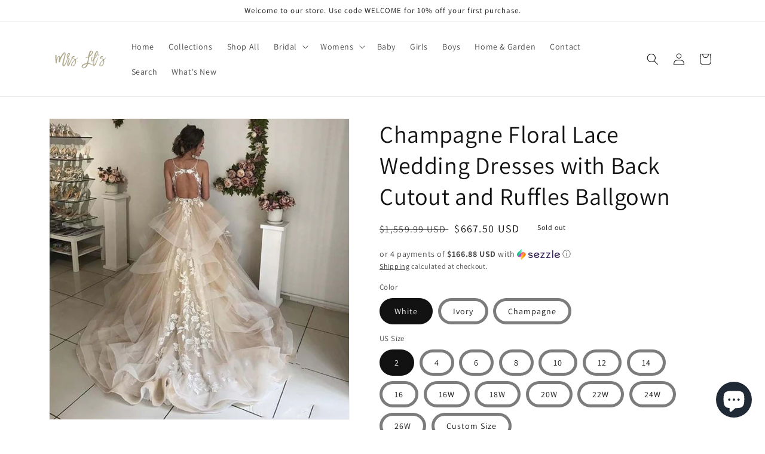

--- FILE ---
content_type: text/html; charset=utf-8
request_url: https://mrslils.com/products/champagne-floral-lace-wedding-dresses-with-back-cutout-and-ruffles-ballgown
body_size: 49593
content:
<!doctype html>
<html class="no-js" lang="en">
  <head>
    <meta charset="utf-8">
    <meta http-equiv="X-UA-Compatible" content="IE=edge">
    <meta name="viewport" content="width=device-width,initial-scale=1">
    <meta name="theme-color" content="">
    <link rel="canonical" href="https://mrslils.com/products/champagne-floral-lace-wedding-dresses-with-back-cutout-and-ruffles-ballgown">
    <link rel="preconnect" href="https://cdn.shopify.com" crossorigin><link rel="icon" type="image/png" href="//mrslils.com/cdn/shop/files/Mrs-Lils-Logo_Square_Gold-with-black-text-1000x1000v5.png?crop=center&height=32&v=1663272751&width=32"><link rel="preconnect" href="https://fonts.shopifycdn.com" crossorigin><title>
      Champagne Floral Lace Wedding Dresses with Back Cutout and Ruffles Bal
 &ndash; Mrs. Lil&#39;s Vintage &amp; Bridal</title>

    
      <meta name="description" content="Style: Exquisite/VintageNeckline: V-neckSleeve Length(cm): SleevelessTrain: Chapel TrainDresses Length: Floor-LengthBack Design: BacklessActual Images: YesWedding Dress Fabric: Organza and TulleDecoration: AppliquesDecoration: LaceBuilt-in Bra: YesSleeve Style: Spaghetti StrapsWaistline: Natural FactorsSilhouette: A-LI">
    

    

<meta property="og:site_name" content="Mrs. Lil&#39;s Vintage &amp; Bridal">
<meta property="og:url" content="https://mrslils.com/products/champagne-floral-lace-wedding-dresses-with-back-cutout-and-ruffles-ballgown">
<meta property="og:title" content="Champagne Floral Lace Wedding Dresses with Back Cutout and Ruffles Bal">
<meta property="og:type" content="product">
<meta property="og:description" content="Style: Exquisite/VintageNeckline: V-neckSleeve Length(cm): SleevelessTrain: Chapel TrainDresses Length: Floor-LengthBack Design: BacklessActual Images: YesWedding Dress Fabric: Organza and TulleDecoration: AppliquesDecoration: LaceBuilt-in Bra: YesSleeve Style: Spaghetti StrapsWaistline: Natural FactorsSilhouette: A-LI"><meta property="og:image" content="http://mrslils.com/cdn/shop/products/HTB1km.iK9rqK1RjSZK9q6xyypXaj.jpg?v=1663564577">
  <meta property="og:image:secure_url" content="https://mrslils.com/cdn/shop/products/HTB1km.iK9rqK1RjSZK9q6xyypXaj.jpg?v=1663564577">
  <meta property="og:image:width" content="800">
  <meta property="og:image:height" content="800"><meta property="og:price:amount" content="667.50">
  <meta property="og:price:currency" content="USD"><meta name="twitter:card" content="summary_large_image">
<meta name="twitter:title" content="Champagne Floral Lace Wedding Dresses with Back Cutout and Ruffles Bal">
<meta name="twitter:description" content="Style: Exquisite/VintageNeckline: V-neckSleeve Length(cm): SleevelessTrain: Chapel TrainDresses Length: Floor-LengthBack Design: BacklessActual Images: YesWedding Dress Fabric: Organza and TulleDecoration: AppliquesDecoration: LaceBuilt-in Bra: YesSleeve Style: Spaghetti StrapsWaistline: Natural FactorsSilhouette: A-LI">


    <script src="//mrslils.com/cdn/shop/t/1/assets/global.js?v=24850326154503943211661455716" defer="defer"></script>
    <script>window.performance && window.performance.mark && window.performance.mark('shopify.content_for_header.start');</script><meta name="google-site-verification" content="ZfpkgxeZdHZVOMeA_8Cy_bqXm7IdxjU1wyAbXQGbkJQ">
<meta name="facebook-domain-verification" content="vomo1k6inevl7jnjmxjoy1gjly7kr9">
<meta id="shopify-digital-wallet" name="shopify-digital-wallet" content="/56258658409/digital_wallets/dialog">
<meta name="shopify-checkout-api-token" content="b3ac03b186bb2f6000132471fc51ae16">
<meta id="in-context-paypal-metadata" data-shop-id="56258658409" data-venmo-supported="false" data-environment="production" data-locale="en_US" data-paypal-v4="true" data-currency="USD">
<link rel="alternate" hreflang="x-default" href="https://mrslils.com/products/champagne-floral-lace-wedding-dresses-with-back-cutout-and-ruffles-ballgown">
<link rel="alternate" hreflang="en" href="https://mrslils.com/products/champagne-floral-lace-wedding-dresses-with-back-cutout-and-ruffles-ballgown">
<link rel="alternate" hreflang="en-CA" href="https://mrslils.com/en-ca/products/champagne-floral-lace-wedding-dresses-with-back-cutout-and-ruffles-ballgown">
<link rel="alternate" hreflang="en-AU" href="https://mrslils.com/en-au/products/champagne-floral-lace-wedding-dresses-with-back-cutout-and-ruffles-ballgown">
<link rel="alternate" hreflang="en-GB" href="https://mrslils.com/en-gb/products/champagne-floral-lace-wedding-dresses-with-back-cutout-and-ruffles-ballgown">
<link rel="alternate" hreflang="en-DE" href="https://mrslils.com/en-de/products/champagne-floral-lace-wedding-dresses-with-back-cutout-and-ruffles-ballgown">
<link rel="alternate" hreflang="en-FR" href="https://mrslils.com/en-fr/products/champagne-floral-lace-wedding-dresses-with-back-cutout-and-ruffles-ballgown">
<link rel="alternate" hreflang="en-JP" href="https://mrslils.com/en-jp/products/champagne-floral-lace-wedding-dresses-with-back-cutout-and-ruffles-ballgown">
<link rel="alternate" hreflang="en-NZ" href="https://mrslils.com/en-nz/products/champagne-floral-lace-wedding-dresses-with-back-cutout-and-ruffles-ballgown">
<link rel="alternate" hreflang="en-SG" href="https://mrslils.com/en-sg/products/champagne-floral-lace-wedding-dresses-with-back-cutout-and-ruffles-ballgown">
<link rel="alternate" hreflang="en-CH" href="https://mrslils.com/en-ch/products/champagne-floral-lace-wedding-dresses-with-back-cutout-and-ruffles-ballgown">
<link rel="alternate" hreflang="en-NL" href="https://mrslils.com/en-nl/products/champagne-floral-lace-wedding-dresses-with-back-cutout-and-ruffles-ballgown">
<link rel="alternate" hreflang="en-IT" href="https://mrslils.com/en-it/products/champagne-floral-lace-wedding-dresses-with-back-cutout-and-ruffles-ballgown">
<link rel="alternate" type="application/json+oembed" href="https://mrslils.com/products/champagne-floral-lace-wedding-dresses-with-back-cutout-and-ruffles-ballgown.oembed">
<script async="async" src="/checkouts/internal/preloads.js?locale=en-US"></script>
<link rel="preconnect" href="https://shop.app" crossorigin="anonymous">
<script async="async" src="https://shop.app/checkouts/internal/preloads.js?locale=en-US&shop_id=56258658409" crossorigin="anonymous"></script>
<script id="apple-pay-shop-capabilities" type="application/json">{"shopId":56258658409,"countryCode":"US","currencyCode":"USD","merchantCapabilities":["supports3DS"],"merchantId":"gid:\/\/shopify\/Shop\/56258658409","merchantName":"Mrs. Lil's Vintage \u0026 Bridal","requiredBillingContactFields":["postalAddress","email","phone"],"requiredShippingContactFields":["postalAddress","email","phone"],"shippingType":"shipping","supportedNetworks":["visa","masterCard","amex","discover","elo","jcb"],"total":{"type":"pending","label":"Mrs. Lil's Vintage \u0026 Bridal","amount":"1.00"},"shopifyPaymentsEnabled":true,"supportsSubscriptions":true}</script>
<script id="shopify-features" type="application/json">{"accessToken":"b3ac03b186bb2f6000132471fc51ae16","betas":["rich-media-storefront-analytics"],"domain":"mrslils.com","predictiveSearch":true,"shopId":56258658409,"locale":"en"}</script>
<script>var Shopify = Shopify || {};
Shopify.shop = "mrs-lils-vintage-and-bridal.myshopify.com";
Shopify.locale = "en";
Shopify.currency = {"active":"USD","rate":"1.0"};
Shopify.country = "US";
Shopify.theme = {"name":"Dawn","id":122753024105,"schema_name":"Dawn","schema_version":"6.0.2","theme_store_id":887,"role":"main"};
Shopify.theme.handle = "null";
Shopify.theme.style = {"id":null,"handle":null};
Shopify.cdnHost = "mrslils.com/cdn";
Shopify.routes = Shopify.routes || {};
Shopify.routes.root = "/";</script>
<script type="module">!function(o){(o.Shopify=o.Shopify||{}).modules=!0}(window);</script>
<script>!function(o){function n(){var o=[];function n(){o.push(Array.prototype.slice.apply(arguments))}return n.q=o,n}var t=o.Shopify=o.Shopify||{};t.loadFeatures=n(),t.autoloadFeatures=n()}(window);</script>
<script>
  window.ShopifyPay = window.ShopifyPay || {};
  window.ShopifyPay.apiHost = "shop.app\/pay";
  window.ShopifyPay.redirectState = null;
</script>
<script id="shop-js-analytics" type="application/json">{"pageType":"product"}</script>
<script defer="defer" async type="module" src="//mrslils.com/cdn/shopifycloud/shop-js/modules/v2/client.init-shop-cart-sync_BT-GjEfc.en.esm.js"></script>
<script defer="defer" async type="module" src="//mrslils.com/cdn/shopifycloud/shop-js/modules/v2/chunk.common_D58fp_Oc.esm.js"></script>
<script defer="defer" async type="module" src="//mrslils.com/cdn/shopifycloud/shop-js/modules/v2/chunk.modal_xMitdFEc.esm.js"></script>
<script type="module">
  await import("//mrslils.com/cdn/shopifycloud/shop-js/modules/v2/client.init-shop-cart-sync_BT-GjEfc.en.esm.js");
await import("//mrslils.com/cdn/shopifycloud/shop-js/modules/v2/chunk.common_D58fp_Oc.esm.js");
await import("//mrslils.com/cdn/shopifycloud/shop-js/modules/v2/chunk.modal_xMitdFEc.esm.js");

  window.Shopify.SignInWithShop?.initShopCartSync?.({"fedCMEnabled":true,"windoidEnabled":true});

</script>
<script defer="defer" async type="module" src="//mrslils.com/cdn/shopifycloud/shop-js/modules/v2/client.payment-terms_Ci9AEqFq.en.esm.js"></script>
<script defer="defer" async type="module" src="//mrslils.com/cdn/shopifycloud/shop-js/modules/v2/chunk.common_D58fp_Oc.esm.js"></script>
<script defer="defer" async type="module" src="//mrslils.com/cdn/shopifycloud/shop-js/modules/v2/chunk.modal_xMitdFEc.esm.js"></script>
<script type="module">
  await import("//mrslils.com/cdn/shopifycloud/shop-js/modules/v2/client.payment-terms_Ci9AEqFq.en.esm.js");
await import("//mrslils.com/cdn/shopifycloud/shop-js/modules/v2/chunk.common_D58fp_Oc.esm.js");
await import("//mrslils.com/cdn/shopifycloud/shop-js/modules/v2/chunk.modal_xMitdFEc.esm.js");

  
</script>
<script>
  window.Shopify = window.Shopify || {};
  if (!window.Shopify.featureAssets) window.Shopify.featureAssets = {};
  window.Shopify.featureAssets['shop-js'] = {"shop-cart-sync":["modules/v2/client.shop-cart-sync_DZOKe7Ll.en.esm.js","modules/v2/chunk.common_D58fp_Oc.esm.js","modules/v2/chunk.modal_xMitdFEc.esm.js"],"init-fed-cm":["modules/v2/client.init-fed-cm_B6oLuCjv.en.esm.js","modules/v2/chunk.common_D58fp_Oc.esm.js","modules/v2/chunk.modal_xMitdFEc.esm.js"],"shop-cash-offers":["modules/v2/client.shop-cash-offers_D2sdYoxE.en.esm.js","modules/v2/chunk.common_D58fp_Oc.esm.js","modules/v2/chunk.modal_xMitdFEc.esm.js"],"shop-login-button":["modules/v2/client.shop-login-button_QeVjl5Y3.en.esm.js","modules/v2/chunk.common_D58fp_Oc.esm.js","modules/v2/chunk.modal_xMitdFEc.esm.js"],"pay-button":["modules/v2/client.pay-button_DXTOsIq6.en.esm.js","modules/v2/chunk.common_D58fp_Oc.esm.js","modules/v2/chunk.modal_xMitdFEc.esm.js"],"shop-button":["modules/v2/client.shop-button_DQZHx9pm.en.esm.js","modules/v2/chunk.common_D58fp_Oc.esm.js","modules/v2/chunk.modal_xMitdFEc.esm.js"],"avatar":["modules/v2/client.avatar_BTnouDA3.en.esm.js"],"init-windoid":["modules/v2/client.init-windoid_CR1B-cfM.en.esm.js","modules/v2/chunk.common_D58fp_Oc.esm.js","modules/v2/chunk.modal_xMitdFEc.esm.js"],"init-shop-for-new-customer-accounts":["modules/v2/client.init-shop-for-new-customer-accounts_C_vY_xzh.en.esm.js","modules/v2/client.shop-login-button_QeVjl5Y3.en.esm.js","modules/v2/chunk.common_D58fp_Oc.esm.js","modules/v2/chunk.modal_xMitdFEc.esm.js"],"init-shop-email-lookup-coordinator":["modules/v2/client.init-shop-email-lookup-coordinator_BI7n9ZSv.en.esm.js","modules/v2/chunk.common_D58fp_Oc.esm.js","modules/v2/chunk.modal_xMitdFEc.esm.js"],"init-shop-cart-sync":["modules/v2/client.init-shop-cart-sync_BT-GjEfc.en.esm.js","modules/v2/chunk.common_D58fp_Oc.esm.js","modules/v2/chunk.modal_xMitdFEc.esm.js"],"shop-toast-manager":["modules/v2/client.shop-toast-manager_DiYdP3xc.en.esm.js","modules/v2/chunk.common_D58fp_Oc.esm.js","modules/v2/chunk.modal_xMitdFEc.esm.js"],"init-customer-accounts":["modules/v2/client.init-customer-accounts_D9ZNqS-Q.en.esm.js","modules/v2/client.shop-login-button_QeVjl5Y3.en.esm.js","modules/v2/chunk.common_D58fp_Oc.esm.js","modules/v2/chunk.modal_xMitdFEc.esm.js"],"init-customer-accounts-sign-up":["modules/v2/client.init-customer-accounts-sign-up_iGw4briv.en.esm.js","modules/v2/client.shop-login-button_QeVjl5Y3.en.esm.js","modules/v2/chunk.common_D58fp_Oc.esm.js","modules/v2/chunk.modal_xMitdFEc.esm.js"],"shop-follow-button":["modules/v2/client.shop-follow-button_CqMgW2wH.en.esm.js","modules/v2/chunk.common_D58fp_Oc.esm.js","modules/v2/chunk.modal_xMitdFEc.esm.js"],"checkout-modal":["modules/v2/client.checkout-modal_xHeaAweL.en.esm.js","modules/v2/chunk.common_D58fp_Oc.esm.js","modules/v2/chunk.modal_xMitdFEc.esm.js"],"shop-login":["modules/v2/client.shop-login_D91U-Q7h.en.esm.js","modules/v2/chunk.common_D58fp_Oc.esm.js","modules/v2/chunk.modal_xMitdFEc.esm.js"],"lead-capture":["modules/v2/client.lead-capture_BJmE1dJe.en.esm.js","modules/v2/chunk.common_D58fp_Oc.esm.js","modules/v2/chunk.modal_xMitdFEc.esm.js"],"payment-terms":["modules/v2/client.payment-terms_Ci9AEqFq.en.esm.js","modules/v2/chunk.common_D58fp_Oc.esm.js","modules/v2/chunk.modal_xMitdFEc.esm.js"]};
</script>
<script>(function() {
  var isLoaded = false;
  function asyncLoad() {
    if (isLoaded) return;
    isLoaded = true;
    var urls = ["https:\/\/cdn.shopify.com\/s\/files\/1\/0562\/5865\/8409\/t\/1\/assets\/pop_56258658409.js?v=1661910006\u0026shop=mrs-lils-vintage-and-bridal.myshopify.com","https:\/\/cdn.recovermycart.com\/scripts\/keepcart\/CartJS.min.js?shop=mrs-lils-vintage-and-bridal.myshopify.com\u0026shop=mrs-lils-vintage-and-bridal.myshopify.com","https:\/\/gdprcdn.b-cdn.net\/js\/gdpr_cookie_consent.min.js?shop=mrs-lils-vintage-and-bridal.myshopify.com","https:\/\/www.myregistry.com\/ScriptPlatform\/Shopify\/AddToMrButton.js?siteKey=sJ_Nfrs4-XUBoshmPFQJiw2\u0026lang=en\u0026version=726688228\u0026shop=mrs-lils-vintage-and-bridal.myshopify.com","\/\/cdn.shopify.com\/proxy\/0f946282d32834a2365ac82ca4a071705e9cc79cc2545fda637831633dfa885b\/forms-akamai.smsbump.com\/592920\/form_155206.js?ver=1715807130\u0026shop=mrs-lils-vintage-and-bridal.myshopify.com\u0026sp-cache-control=cHVibGljLCBtYXgtYWdlPTkwMA","\/\/cdn.shopify.com\/proxy\/486976995c3e6febcebc264469219a3c3c38cb2c8f387ff9ea93104e0860d35b\/static.cdn.printful.com\/static\/js\/external\/shopify-product-customizer.js?v=0.28\u0026shop=mrs-lils-vintage-and-bridal.myshopify.com\u0026sp-cache-control=cHVibGljLCBtYXgtYWdlPTkwMA","\/\/cdn.shopify.com\/proxy\/1f0037f62feaa0bf9c5ba7fc06bcc2906574117278f1c9c205572b51b0633b97\/forms-akamai.smsbump.com\/592920\/form_182847.js?ver=1715937921\u0026shop=mrs-lils-vintage-and-bridal.myshopify.com\u0026sp-cache-control=cHVibGljLCBtYXgtYWdlPTkwMA","https:\/\/cdn-loyalty.yotpo.com\/loader\/sJ9Oa0x3bRd-1-LgC-5EIw.js?shop=mrs-lils-vintage-and-bridal.myshopify.com"];
    for (var i = 0; i < urls.length; i++) {
      var s = document.createElement('script');
      s.type = 'text/javascript';
      s.async = true;
      s.src = urls[i];
      var x = document.getElementsByTagName('script')[0];
      x.parentNode.insertBefore(s, x);
    }
  };
  if(window.attachEvent) {
    window.attachEvent('onload', asyncLoad);
  } else {
    window.addEventListener('load', asyncLoad, false);
  }
})();</script>
<script id="__st">var __st={"a":56258658409,"offset":-21600,"reqid":"d3aba29a-30ab-499c-a0a9-2f0e5e907c5c-1769254555","pageurl":"mrslils.com\/products\/champagne-floral-lace-wedding-dresses-with-back-cutout-and-ruffles-ballgown","u":"363467b80101","p":"product","rtyp":"product","rid":6941347840105};</script>
<script>window.ShopifyPaypalV4VisibilityTracking = true;</script>
<script id="captcha-bootstrap">!function(){'use strict';const t='contact',e='account',n='new_comment',o=[[t,t],['blogs',n],['comments',n],[t,'customer']],c=[[e,'customer_login'],[e,'guest_login'],[e,'recover_customer_password'],[e,'create_customer']],r=t=>t.map((([t,e])=>`form[action*='/${t}']:not([data-nocaptcha='true']) input[name='form_type'][value='${e}']`)).join(','),a=t=>()=>t?[...document.querySelectorAll(t)].map((t=>t.form)):[];function s(){const t=[...o],e=r(t);return a(e)}const i='password',u='form_key',d=['recaptcha-v3-token','g-recaptcha-response','h-captcha-response',i],f=()=>{try{return window.sessionStorage}catch{return}},m='__shopify_v',_=t=>t.elements[u];function p(t,e,n=!1){try{const o=window.sessionStorage,c=JSON.parse(o.getItem(e)),{data:r}=function(t){const{data:e,action:n}=t;return t[m]||n?{data:e,action:n}:{data:t,action:n}}(c);for(const[e,n]of Object.entries(r))t.elements[e]&&(t.elements[e].value=n);n&&o.removeItem(e)}catch(o){console.error('form repopulation failed',{error:o})}}const l='form_type',E='cptcha';function T(t){t.dataset[E]=!0}const w=window,h=w.document,L='Shopify',v='ce_forms',y='captcha';let A=!1;((t,e)=>{const n=(g='f06e6c50-85a8-45c8-87d0-21a2b65856fe',I='https://cdn.shopify.com/shopifycloud/storefront-forms-hcaptcha/ce_storefront_forms_captcha_hcaptcha.v1.5.2.iife.js',D={infoText:'Protected by hCaptcha',privacyText:'Privacy',termsText:'Terms'},(t,e,n)=>{const o=w[L][v],c=o.bindForm;if(c)return c(t,g,e,D).then(n);var r;o.q.push([[t,g,e,D],n]),r=I,A||(h.body.append(Object.assign(h.createElement('script'),{id:'captcha-provider',async:!0,src:r})),A=!0)});var g,I,D;w[L]=w[L]||{},w[L][v]=w[L][v]||{},w[L][v].q=[],w[L][y]=w[L][y]||{},w[L][y].protect=function(t,e){n(t,void 0,e),T(t)},Object.freeze(w[L][y]),function(t,e,n,w,h,L){const[v,y,A,g]=function(t,e,n){const i=e?o:[],u=t?c:[],d=[...i,...u],f=r(d),m=r(i),_=r(d.filter((([t,e])=>n.includes(e))));return[a(f),a(m),a(_),s()]}(w,h,L),I=t=>{const e=t.target;return e instanceof HTMLFormElement?e:e&&e.form},D=t=>v().includes(t);t.addEventListener('submit',(t=>{const e=I(t);if(!e)return;const n=D(e)&&!e.dataset.hcaptchaBound&&!e.dataset.recaptchaBound,o=_(e),c=g().includes(e)&&(!o||!o.value);(n||c)&&t.preventDefault(),c&&!n&&(function(t){try{if(!f())return;!function(t){const e=f();if(!e)return;const n=_(t);if(!n)return;const o=n.value;o&&e.removeItem(o)}(t);const e=Array.from(Array(32),(()=>Math.random().toString(36)[2])).join('');!function(t,e){_(t)||t.append(Object.assign(document.createElement('input'),{type:'hidden',name:u})),t.elements[u].value=e}(t,e),function(t,e){const n=f();if(!n)return;const o=[...t.querySelectorAll(`input[type='${i}']`)].map((({name:t})=>t)),c=[...d,...o],r={};for(const[a,s]of new FormData(t).entries())c.includes(a)||(r[a]=s);n.setItem(e,JSON.stringify({[m]:1,action:t.action,data:r}))}(t,e)}catch(e){console.error('failed to persist form',e)}}(e),e.submit())}));const S=(t,e)=>{t&&!t.dataset[E]&&(n(t,e.some((e=>e===t))),T(t))};for(const o of['focusin','change'])t.addEventListener(o,(t=>{const e=I(t);D(e)&&S(e,y())}));const B=e.get('form_key'),M=e.get(l),P=B&&M;t.addEventListener('DOMContentLoaded',(()=>{const t=y();if(P)for(const e of t)e.elements[l].value===M&&p(e,B);[...new Set([...A(),...v().filter((t=>'true'===t.dataset.shopifyCaptcha))])].forEach((e=>S(e,t)))}))}(h,new URLSearchParams(w.location.search),n,t,e,['guest_login'])})(!0,!0)}();</script>
<script integrity="sha256-4kQ18oKyAcykRKYeNunJcIwy7WH5gtpwJnB7kiuLZ1E=" data-source-attribution="shopify.loadfeatures" defer="defer" src="//mrslils.com/cdn/shopifycloud/storefront/assets/storefront/load_feature-a0a9edcb.js" crossorigin="anonymous"></script>
<script crossorigin="anonymous" defer="defer" src="//mrslils.com/cdn/shopifycloud/storefront/assets/shopify_pay/storefront-65b4c6d7.js?v=20250812"></script>
<script data-source-attribution="shopify.dynamic_checkout.dynamic.init">var Shopify=Shopify||{};Shopify.PaymentButton=Shopify.PaymentButton||{isStorefrontPortableWallets:!0,init:function(){window.Shopify.PaymentButton.init=function(){};var t=document.createElement("script");t.src="https://mrslils.com/cdn/shopifycloud/portable-wallets/latest/portable-wallets.en.js",t.type="module",document.head.appendChild(t)}};
</script>
<script data-source-attribution="shopify.dynamic_checkout.buyer_consent">
  function portableWalletsHideBuyerConsent(e){var t=document.getElementById("shopify-buyer-consent"),n=document.getElementById("shopify-subscription-policy-button");t&&n&&(t.classList.add("hidden"),t.setAttribute("aria-hidden","true"),n.removeEventListener("click",e))}function portableWalletsShowBuyerConsent(e){var t=document.getElementById("shopify-buyer-consent"),n=document.getElementById("shopify-subscription-policy-button");t&&n&&(t.classList.remove("hidden"),t.removeAttribute("aria-hidden"),n.addEventListener("click",e))}window.Shopify?.PaymentButton&&(window.Shopify.PaymentButton.hideBuyerConsent=portableWalletsHideBuyerConsent,window.Shopify.PaymentButton.showBuyerConsent=portableWalletsShowBuyerConsent);
</script>
<script>
  function portableWalletsCleanup(e){e&&e.src&&console.error("Failed to load portable wallets script "+e.src);var t=document.querySelectorAll("shopify-accelerated-checkout .shopify-payment-button__skeleton, shopify-accelerated-checkout-cart .wallet-cart-button__skeleton"),e=document.getElementById("shopify-buyer-consent");for(let e=0;e<t.length;e++)t[e].remove();e&&e.remove()}function portableWalletsNotLoadedAsModule(e){e instanceof ErrorEvent&&"string"==typeof e.message&&e.message.includes("import.meta")&&"string"==typeof e.filename&&e.filename.includes("portable-wallets")&&(window.removeEventListener("error",portableWalletsNotLoadedAsModule),window.Shopify.PaymentButton.failedToLoad=e,"loading"===document.readyState?document.addEventListener("DOMContentLoaded",window.Shopify.PaymentButton.init):window.Shopify.PaymentButton.init())}window.addEventListener("error",portableWalletsNotLoadedAsModule);
</script>

<script type="module" src="https://mrslils.com/cdn/shopifycloud/portable-wallets/latest/portable-wallets.en.js" onError="portableWalletsCleanup(this)" crossorigin="anonymous"></script>
<script nomodule>
  document.addEventListener("DOMContentLoaded", portableWalletsCleanup);
</script>

<link id="shopify-accelerated-checkout-styles" rel="stylesheet" media="screen" href="https://mrslils.com/cdn/shopifycloud/portable-wallets/latest/accelerated-checkout-backwards-compat.css" crossorigin="anonymous">
<style id="shopify-accelerated-checkout-cart">
        #shopify-buyer-consent {
  margin-top: 1em;
  display: inline-block;
  width: 100%;
}

#shopify-buyer-consent.hidden {
  display: none;
}

#shopify-subscription-policy-button {
  background: none;
  border: none;
  padding: 0;
  text-decoration: underline;
  font-size: inherit;
  cursor: pointer;
}

#shopify-subscription-policy-button::before {
  box-shadow: none;
}

      </style>
<script id="sections-script" data-sections="product-recommendations,header,footer" defer="defer" src="//mrslils.com/cdn/shop/t/1/compiled_assets/scripts.js?v=353"></script>
<script>window.performance && window.performance.mark && window.performance.mark('shopify.content_for_header.end');</script>


    <style data-shopify>
      @font-face {
  font-family: Assistant;
  font-weight: 400;
  font-style: normal;
  font-display: swap;
  src: url("//mrslils.com/cdn/fonts/assistant/assistant_n4.9120912a469cad1cc292572851508ca49d12e768.woff2") format("woff2"),
       url("//mrslils.com/cdn/fonts/assistant/assistant_n4.6e9875ce64e0fefcd3f4446b7ec9036b3ddd2985.woff") format("woff");
}

      @font-face {
  font-family: Assistant;
  font-weight: 700;
  font-style: normal;
  font-display: swap;
  src: url("//mrslils.com/cdn/fonts/assistant/assistant_n7.bf44452348ec8b8efa3aa3068825305886b1c83c.woff2") format("woff2"),
       url("//mrslils.com/cdn/fonts/assistant/assistant_n7.0c887fee83f6b3bda822f1150b912c72da0f7b64.woff") format("woff");
}

      
      
      @font-face {
  font-family: Assistant;
  font-weight: 400;
  font-style: normal;
  font-display: swap;
  src: url("//mrslils.com/cdn/fonts/assistant/assistant_n4.9120912a469cad1cc292572851508ca49d12e768.woff2") format("woff2"),
       url("//mrslils.com/cdn/fonts/assistant/assistant_n4.6e9875ce64e0fefcd3f4446b7ec9036b3ddd2985.woff") format("woff");
}


      :root {
        --font-body-family: Assistant, sans-serif;
        --font-body-style: normal;
        --font-body-weight: 400;
        --font-body-weight-bold: 700;

        --font-heading-family: Assistant, sans-serif;
        --font-heading-style: normal;
        --font-heading-weight: 400;

        --font-body-scale: 1.0;
        --font-heading-scale: 1.0;

        --color-base-text: 18, 18, 18;
        --color-shadow: 18, 18, 18;
        --color-base-background-1: 255, 255, 255;
        --color-base-background-2: 243, 243, 243;
        --color-base-solid-button-labels: 255, 255, 255;
        --color-base-outline-button-labels: 18, 18, 18;
        --color-base-accent-1: 18, 18, 18;
        --color-base-accent-2: 51, 79, 180;
        --payment-terms-background-color: #ffffff;

        --gradient-base-background-1: #ffffff;
        --gradient-base-background-2: #f3f3f3;
        --gradient-base-accent-1: #121212;
        --gradient-base-accent-2: #334fb4;

        --media-padding: px;
        --media-border-opacity: 0.05;
        --media-border-width: 1px;
        --media-radius: 0px;
        --media-shadow-opacity: 0.0;
        --media-shadow-horizontal-offset: 0px;
        --media-shadow-vertical-offset: 4px;
        --media-shadow-blur-radius: 5px;
        --media-shadow-visible: 0;

        --page-width: 120rem;
        --page-width-margin: 0rem;

        --card-image-padding: 0.0rem;
        --card-corner-radius: 0.0rem;
        --card-text-alignment: left;
        --card-border-width: 0.0rem;
        --card-border-opacity: 0.1;
        --card-shadow-opacity: 0.0;
        --card-shadow-visible: 0;
        --card-shadow-horizontal-offset: 0.0rem;
        --card-shadow-vertical-offset: 0.4rem;
        --card-shadow-blur-radius: 0.5rem;

        --badge-corner-radius: 4.0rem;

        --popup-border-width: 1px;
        --popup-border-opacity: 0.1;
        --popup-corner-radius: 0px;
        --popup-shadow-opacity: 0.0;
        --popup-shadow-horizontal-offset: 0px;
        --popup-shadow-vertical-offset: 4px;
        --popup-shadow-blur-radius: 5px;

        --drawer-border-width: 1px;
        --drawer-border-opacity: 0.1;
        --drawer-shadow-opacity: 0.0;
        --drawer-shadow-horizontal-offset: 0px;
        --drawer-shadow-vertical-offset: 4px;
        --drawer-shadow-blur-radius: 5px;

        --spacing-sections-desktop: 0px;
        --spacing-sections-mobile: 0px;

        --grid-desktop-vertical-spacing: 4px;
        --grid-desktop-horizontal-spacing: 16px;
        --grid-mobile-vertical-spacing: 2px;
        --grid-mobile-horizontal-spacing: 8px;

        --text-boxes-border-opacity: 0.1;
        --text-boxes-border-width: 0px;
        --text-boxes-radius: 0px;
        --text-boxes-shadow-opacity: 0.0;
        --text-boxes-shadow-visible: 0;
        --text-boxes-shadow-horizontal-offset: 0px;
        --text-boxes-shadow-vertical-offset: 4px;
        --text-boxes-shadow-blur-radius: 5px;

        --buttons-radius: 0px;
        --buttons-radius-outset: 0px;
        --buttons-border-width: 1px;
        --buttons-border-opacity: 1.0;
        --buttons-shadow-opacity: 0.0;
        --buttons-shadow-visible: 0;
        --buttons-shadow-horizontal-offset: 0px;
        --buttons-shadow-vertical-offset: 4px;
        --buttons-shadow-blur-radius: 5px;
        --buttons-border-offset: 0px;

        --inputs-radius: 0px;
        --inputs-border-width: 1px;
        --inputs-border-opacity: 0.55;
        --inputs-shadow-opacity: 0.0;
        --inputs-shadow-horizontal-offset: 0px;
        --inputs-margin-offset: 0px;
        --inputs-shadow-vertical-offset: 4px;
        --inputs-shadow-blur-radius: 5px;
        --inputs-radius-outset: 0px;

        --variant-pills-radius: 40px;
        --variant-pills-border-width: 5px;
        --variant-pills-border-opacity: 0.55;
        --variant-pills-shadow-opacity: 0.0;
        --variant-pills-shadow-horizontal-offset: 0px;
        --variant-pills-shadow-vertical-offset: 4px;
        --variant-pills-shadow-blur-radius: 5px;
      }

      *,
      *::before,
      *::after {
        box-sizing: inherit;
      }

      html {
        box-sizing: border-box;
        font-size: calc(var(--font-body-scale) * 62.5%);
        height: 100%;
      }

      body {
        display: grid;
        grid-template-rows: auto auto 1fr auto;
        grid-template-columns: 100%;
        min-height: 100%;
        margin: 0;
        font-size: 1.5rem;
        letter-spacing: 0.06rem;
        line-height: calc(1 + 0.8 / var(--font-body-scale));
        font-family: var(--font-body-family);
        font-style: var(--font-body-style);
        font-weight: var(--font-body-weight);
      }

      @media screen and (min-width: 750px) {
        body {
          font-size: 1.6rem;
        }
      }
    </style>

    <link href="//mrslils.com/cdn/shop/t/1/assets/base.css?v=19666067365360246481661455734" rel="stylesheet" type="text/css" media="all" />
<link rel="preload" as="font" href="//mrslils.com/cdn/fonts/assistant/assistant_n4.9120912a469cad1cc292572851508ca49d12e768.woff2" type="font/woff2" crossorigin><link rel="preload" as="font" href="//mrslils.com/cdn/fonts/assistant/assistant_n4.9120912a469cad1cc292572851508ca49d12e768.woff2" type="font/woff2" crossorigin><link rel="stylesheet" href="//mrslils.com/cdn/shop/t/1/assets/component-predictive-search.css?v=165644661289088488651661455712" media="print" onload="this.media='all'"><script>document.documentElement.className = document.documentElement.className.replace('no-js', 'js');
    if (Shopify.designMode) {
      document.documentElement.classList.add('shopify-design-mode');
    }
    </script>
  
<link rel="dns-prefetch" href="https://cdn.secomapp.com/">
<link rel="dns-prefetch" href="https://ajax.googleapis.com/">
<link rel="dns-prefetch" href="https://cdnjs.cloudflare.com/">
<link rel="preload" as="stylesheet" href="//mrslils.com/cdn/shop/t/1/assets/sca-pp.css?v=178374312540912810101661910139">

<link rel="stylesheet" href="//mrslils.com/cdn/shop/t/1/assets/sca-pp.css?v=178374312540912810101661910139">
 <script>
  
  SCAPPShop = {};
    
  </script> 
  
 <!-- BEGIN app block: shopify://apps/yotpo-loyalty-rewards/blocks/loader-app-embed-block/2f9660df-5018-4e02-9868-ee1fb88d6ccd -->
    <script src="https://cdn-widgetsrepository.yotpo.com/v1/loader/sJ9Oa0x3bRd-1-LgC-5EIw" async></script>



    <script src="https://cdn-loyalty.yotpo.com/loader/sJ9Oa0x3bRd-1-LgC-5EIw.js?shop=mrslils.com" async></script>


<!-- END app block --><!-- BEGIN app block: shopify://apps/yotpo-product-reviews/blocks/settings/eb7dfd7d-db44-4334-bc49-c893b51b36cf -->


  <script type="text/javascript" src="https://cdn-widgetsrepository.yotpo.com/v1/loader/HdwmW6cM2Q2UVcJaqY6FrsOhWAi4q1GSe7XQOwIC?languageCode=en" async></script>



  
<!-- END app block --><script src="https://cdn.shopify.com/extensions/e8878072-2f6b-4e89-8082-94b04320908d/inbox-1254/assets/inbox-chat-loader.js" type="text/javascript" defer="defer"></script>
<script src="https://cdn.shopify.com/extensions/1aff304a-11ec-47a0-aee1-7f4ae56792d4/tydal-popups-email-pop-ups-4/assets/pop-app-embed.js" type="text/javascript" defer="defer"></script>
<script src="https://cdn.shopify.com/extensions/6da6ffdd-cf2b-4a18-80e5-578ff81399ca/klarna-on-site-messaging-33/assets/index.js" type="text/javascript" defer="defer"></script>
<link href="https://monorail-edge.shopifysvc.com" rel="dns-prefetch">
<script>(function(){if ("sendBeacon" in navigator && "performance" in window) {try {var session_token_from_headers = performance.getEntriesByType('navigation')[0].serverTiming.find(x => x.name == '_s').description;} catch {var session_token_from_headers = undefined;}var session_cookie_matches = document.cookie.match(/_shopify_s=([^;]*)/);var session_token_from_cookie = session_cookie_matches && session_cookie_matches.length === 2 ? session_cookie_matches[1] : "";var session_token = session_token_from_headers || session_token_from_cookie || "";function handle_abandonment_event(e) {var entries = performance.getEntries().filter(function(entry) {return /monorail-edge.shopifysvc.com/.test(entry.name);});if (!window.abandonment_tracked && entries.length === 0) {window.abandonment_tracked = true;var currentMs = Date.now();var navigation_start = performance.timing.navigationStart;var payload = {shop_id: 56258658409,url: window.location.href,navigation_start,duration: currentMs - navigation_start,session_token,page_type: "product"};window.navigator.sendBeacon("https://monorail-edge.shopifysvc.com/v1/produce", JSON.stringify({schema_id: "online_store_buyer_site_abandonment/1.1",payload: payload,metadata: {event_created_at_ms: currentMs,event_sent_at_ms: currentMs}}));}}window.addEventListener('pagehide', handle_abandonment_event);}}());</script>
<script id="web-pixels-manager-setup">(function e(e,d,r,n,o){if(void 0===o&&(o={}),!Boolean(null===(a=null===(i=window.Shopify)||void 0===i?void 0:i.analytics)||void 0===a?void 0:a.replayQueue)){var i,a;window.Shopify=window.Shopify||{};var t=window.Shopify;t.analytics=t.analytics||{};var s=t.analytics;s.replayQueue=[],s.publish=function(e,d,r){return s.replayQueue.push([e,d,r]),!0};try{self.performance.mark("wpm:start")}catch(e){}var l=function(){var e={modern:/Edge?\/(1{2}[4-9]|1[2-9]\d|[2-9]\d{2}|\d{4,})\.\d+(\.\d+|)|Firefox\/(1{2}[4-9]|1[2-9]\d|[2-9]\d{2}|\d{4,})\.\d+(\.\d+|)|Chrom(ium|e)\/(9{2}|\d{3,})\.\d+(\.\d+|)|(Maci|X1{2}).+ Version\/(15\.\d+|(1[6-9]|[2-9]\d|\d{3,})\.\d+)([,.]\d+|)( \(\w+\)|)( Mobile\/\w+|) Safari\/|Chrome.+OPR\/(9{2}|\d{3,})\.\d+\.\d+|(CPU[ +]OS|iPhone[ +]OS|CPU[ +]iPhone|CPU IPhone OS|CPU iPad OS)[ +]+(15[._]\d+|(1[6-9]|[2-9]\d|\d{3,})[._]\d+)([._]\d+|)|Android:?[ /-](13[3-9]|1[4-9]\d|[2-9]\d{2}|\d{4,})(\.\d+|)(\.\d+|)|Android.+Firefox\/(13[5-9]|1[4-9]\d|[2-9]\d{2}|\d{4,})\.\d+(\.\d+|)|Android.+Chrom(ium|e)\/(13[3-9]|1[4-9]\d|[2-9]\d{2}|\d{4,})\.\d+(\.\d+|)|SamsungBrowser\/([2-9]\d|\d{3,})\.\d+/,legacy:/Edge?\/(1[6-9]|[2-9]\d|\d{3,})\.\d+(\.\d+|)|Firefox\/(5[4-9]|[6-9]\d|\d{3,})\.\d+(\.\d+|)|Chrom(ium|e)\/(5[1-9]|[6-9]\d|\d{3,})\.\d+(\.\d+|)([\d.]+$|.*Safari\/(?![\d.]+ Edge\/[\d.]+$))|(Maci|X1{2}).+ Version\/(10\.\d+|(1[1-9]|[2-9]\d|\d{3,})\.\d+)([,.]\d+|)( \(\w+\)|)( Mobile\/\w+|) Safari\/|Chrome.+OPR\/(3[89]|[4-9]\d|\d{3,})\.\d+\.\d+|(CPU[ +]OS|iPhone[ +]OS|CPU[ +]iPhone|CPU IPhone OS|CPU iPad OS)[ +]+(10[._]\d+|(1[1-9]|[2-9]\d|\d{3,})[._]\d+)([._]\d+|)|Android:?[ /-](13[3-9]|1[4-9]\d|[2-9]\d{2}|\d{4,})(\.\d+|)(\.\d+|)|Mobile Safari.+OPR\/([89]\d|\d{3,})\.\d+\.\d+|Android.+Firefox\/(13[5-9]|1[4-9]\d|[2-9]\d{2}|\d{4,})\.\d+(\.\d+|)|Android.+Chrom(ium|e)\/(13[3-9]|1[4-9]\d|[2-9]\d{2}|\d{4,})\.\d+(\.\d+|)|Android.+(UC? ?Browser|UCWEB|U3)[ /]?(15\.([5-9]|\d{2,})|(1[6-9]|[2-9]\d|\d{3,})\.\d+)\.\d+|SamsungBrowser\/(5\.\d+|([6-9]|\d{2,})\.\d+)|Android.+MQ{2}Browser\/(14(\.(9|\d{2,})|)|(1[5-9]|[2-9]\d|\d{3,})(\.\d+|))(\.\d+|)|K[Aa][Ii]OS\/(3\.\d+|([4-9]|\d{2,})\.\d+)(\.\d+|)/},d=e.modern,r=e.legacy,n=navigator.userAgent;return n.match(d)?"modern":n.match(r)?"legacy":"unknown"}(),u="modern"===l?"modern":"legacy",c=(null!=n?n:{modern:"",legacy:""})[u],f=function(e){return[e.baseUrl,"/wpm","/b",e.hashVersion,"modern"===e.buildTarget?"m":"l",".js"].join("")}({baseUrl:d,hashVersion:r,buildTarget:u}),m=function(e){var d=e.version,r=e.bundleTarget,n=e.surface,o=e.pageUrl,i=e.monorailEndpoint;return{emit:function(e){var a=e.status,t=e.errorMsg,s=(new Date).getTime(),l=JSON.stringify({metadata:{event_sent_at_ms:s},events:[{schema_id:"web_pixels_manager_load/3.1",payload:{version:d,bundle_target:r,page_url:o,status:a,surface:n,error_msg:t},metadata:{event_created_at_ms:s}}]});if(!i)return console&&console.warn&&console.warn("[Web Pixels Manager] No Monorail endpoint provided, skipping logging."),!1;try{return self.navigator.sendBeacon.bind(self.navigator)(i,l)}catch(e){}var u=new XMLHttpRequest;try{return u.open("POST",i,!0),u.setRequestHeader("Content-Type","text/plain"),u.send(l),!0}catch(e){return console&&console.warn&&console.warn("[Web Pixels Manager] Got an unhandled error while logging to Monorail."),!1}}}}({version:r,bundleTarget:l,surface:e.surface,pageUrl:self.location.href,monorailEndpoint:e.monorailEndpoint});try{o.browserTarget=l,function(e){var d=e.src,r=e.async,n=void 0===r||r,o=e.onload,i=e.onerror,a=e.sri,t=e.scriptDataAttributes,s=void 0===t?{}:t,l=document.createElement("script"),u=document.querySelector("head"),c=document.querySelector("body");if(l.async=n,l.src=d,a&&(l.integrity=a,l.crossOrigin="anonymous"),s)for(var f in s)if(Object.prototype.hasOwnProperty.call(s,f))try{l.dataset[f]=s[f]}catch(e){}if(o&&l.addEventListener("load",o),i&&l.addEventListener("error",i),u)u.appendChild(l);else{if(!c)throw new Error("Did not find a head or body element to append the script");c.appendChild(l)}}({src:f,async:!0,onload:function(){if(!function(){var e,d;return Boolean(null===(d=null===(e=window.Shopify)||void 0===e?void 0:e.analytics)||void 0===d?void 0:d.initialized)}()){var d=window.webPixelsManager.init(e)||void 0;if(d){var r=window.Shopify.analytics;r.replayQueue.forEach((function(e){var r=e[0],n=e[1],o=e[2];d.publishCustomEvent(r,n,o)})),r.replayQueue=[],r.publish=d.publishCustomEvent,r.visitor=d.visitor,r.initialized=!0}}},onerror:function(){return m.emit({status:"failed",errorMsg:"".concat(f," has failed to load")})},sri:function(e){var d=/^sha384-[A-Za-z0-9+/=]+$/;return"string"==typeof e&&d.test(e)}(c)?c:"",scriptDataAttributes:o}),m.emit({status:"loading"})}catch(e){m.emit({status:"failed",errorMsg:(null==e?void 0:e.message)||"Unknown error"})}}})({shopId: 56258658409,storefrontBaseUrl: "https://mrslils.com",extensionsBaseUrl: "https://extensions.shopifycdn.com/cdn/shopifycloud/web-pixels-manager",monorailEndpoint: "https://monorail-edge.shopifysvc.com/unstable/produce_batch",surface: "storefront-renderer",enabledBetaFlags: ["2dca8a86"],webPixelsConfigList: [{"id":"893976875","configuration":"{\"config\":\"{\\\"pixel_id\\\":\\\"GT-K4C2LJ5\\\",\\\"target_country\\\":\\\"US\\\",\\\"gtag_events\\\":[{\\\"type\\\":\\\"purchase\\\",\\\"action_label\\\":\\\"MC-B77TB7WE1H\\\"},{\\\"type\\\":\\\"page_view\\\",\\\"action_label\\\":\\\"MC-B77TB7WE1H\\\"},{\\\"type\\\":\\\"view_item\\\",\\\"action_label\\\":\\\"MC-B77TB7WE1H\\\"}],\\\"enable_monitoring_mode\\\":false}\"}","eventPayloadVersion":"v1","runtimeContext":"OPEN","scriptVersion":"b2a88bafab3e21179ed38636efcd8a93","type":"APP","apiClientId":1780363,"privacyPurposes":[],"dataSharingAdjustments":{"protectedCustomerApprovalScopes":["read_customer_address","read_customer_email","read_customer_name","read_customer_personal_data","read_customer_phone"]}},{"id":"440860971","configuration":"{\"pixel_id\":\"1090735198501431\",\"pixel_type\":\"facebook_pixel\",\"metaapp_system_user_token\":\"-\"}","eventPayloadVersion":"v1","runtimeContext":"OPEN","scriptVersion":"ca16bc87fe92b6042fbaa3acc2fbdaa6","type":"APP","apiClientId":2329312,"privacyPurposes":["ANALYTICS","MARKETING","SALE_OF_DATA"],"dataSharingAdjustments":{"protectedCustomerApprovalScopes":["read_customer_address","read_customer_email","read_customer_name","read_customer_personal_data","read_customer_phone"]}},{"id":"176193835","configuration":"{\"tagID\":\"2612928789494\"}","eventPayloadVersion":"v1","runtimeContext":"STRICT","scriptVersion":"18031546ee651571ed29edbe71a3550b","type":"APP","apiClientId":3009811,"privacyPurposes":["ANALYTICS","MARKETING","SALE_OF_DATA"],"dataSharingAdjustments":{"protectedCustomerApprovalScopes":["read_customer_address","read_customer_email","read_customer_name","read_customer_personal_data","read_customer_phone"]}},{"id":"shopify-app-pixel","configuration":"{}","eventPayloadVersion":"v1","runtimeContext":"STRICT","scriptVersion":"0450","apiClientId":"shopify-pixel","type":"APP","privacyPurposes":["ANALYTICS","MARKETING"]},{"id":"shopify-custom-pixel","eventPayloadVersion":"v1","runtimeContext":"LAX","scriptVersion":"0450","apiClientId":"shopify-pixel","type":"CUSTOM","privacyPurposes":["ANALYTICS","MARKETING"]}],isMerchantRequest: false,initData: {"shop":{"name":"Mrs. Lil's Vintage \u0026 Bridal","paymentSettings":{"currencyCode":"USD"},"myshopifyDomain":"mrs-lils-vintage-and-bridal.myshopify.com","countryCode":"US","storefrontUrl":"https:\/\/mrslils.com"},"customer":null,"cart":null,"checkout":null,"productVariants":[{"price":{"amount":667.5,"currencyCode":"USD"},"product":{"title":"Champagne Floral Lace Wedding Dresses with Back Cutout and Ruffles Ballgown","vendor":"lakshmigown","id":"6941347840105","untranslatedTitle":"Champagne Floral Lace Wedding Dresses with Back Cutout and Ruffles Ballgown","url":"\/products\/champagne-floral-lace-wedding-dresses-with-back-cutout-and-ruffles-ballgown","type":"Wedding Dresses"},"id":"40305546100841","image":{"src":"\/\/mrslils.com\/cdn\/shop\/products\/HTB1km.iK9rqK1RjSZK9q6xyypXaj.jpg?v=1663564577"},"sku":"73211495-white-2","title":"White \/ 2","untranslatedTitle":"White \/ 2"},{"price":{"amount":667.5,"currencyCode":"USD"},"product":{"title":"Champagne Floral Lace Wedding Dresses with Back Cutout and Ruffles Ballgown","vendor":"lakshmigown","id":"6941347840105","untranslatedTitle":"Champagne Floral Lace Wedding Dresses with Back Cutout and Ruffles Ballgown","url":"\/products\/champagne-floral-lace-wedding-dresses-with-back-cutout-and-ruffles-ballgown","type":"Wedding Dresses"},"id":"40305546133609","image":{"src":"\/\/mrslils.com\/cdn\/shop\/products\/HTB1km.iK9rqK1RjSZK9q6xyypXaj.jpg?v=1663564577"},"sku":"73211495-white-4","title":"White \/ 4","untranslatedTitle":"White \/ 4"},{"price":{"amount":667.5,"currencyCode":"USD"},"product":{"title":"Champagne Floral Lace Wedding Dresses with Back Cutout and Ruffles Ballgown","vendor":"lakshmigown","id":"6941347840105","untranslatedTitle":"Champagne Floral Lace Wedding Dresses with Back Cutout and Ruffles Ballgown","url":"\/products\/champagne-floral-lace-wedding-dresses-with-back-cutout-and-ruffles-ballgown","type":"Wedding Dresses"},"id":"40305546166377","image":{"src":"\/\/mrslils.com\/cdn\/shop\/products\/HTB1km.iK9rqK1RjSZK9q6xyypXaj.jpg?v=1663564577"},"sku":"73211495-white-6","title":"White \/ 6","untranslatedTitle":"White \/ 6"},{"price":{"amount":667.5,"currencyCode":"USD"},"product":{"title":"Champagne Floral Lace Wedding Dresses with Back Cutout and Ruffles Ballgown","vendor":"lakshmigown","id":"6941347840105","untranslatedTitle":"Champagne Floral Lace Wedding Dresses with Back Cutout and Ruffles Ballgown","url":"\/products\/champagne-floral-lace-wedding-dresses-with-back-cutout-and-ruffles-ballgown","type":"Wedding Dresses"},"id":"40305546199145","image":{"src":"\/\/mrslils.com\/cdn\/shop\/products\/HTB1km.iK9rqK1RjSZK9q6xyypXaj.jpg?v=1663564577"},"sku":"73211495-white-8","title":"White \/ 8","untranslatedTitle":"White \/ 8"},{"price":{"amount":667.5,"currencyCode":"USD"},"product":{"title":"Champagne Floral Lace Wedding Dresses with Back Cutout and Ruffles Ballgown","vendor":"lakshmigown","id":"6941347840105","untranslatedTitle":"Champagne Floral Lace Wedding Dresses with Back Cutout and Ruffles Ballgown","url":"\/products\/champagne-floral-lace-wedding-dresses-with-back-cutout-and-ruffles-ballgown","type":"Wedding Dresses"},"id":"40305546231913","image":{"src":"\/\/mrslils.com\/cdn\/shop\/products\/HTB1km.iK9rqK1RjSZK9q6xyypXaj.jpg?v=1663564577"},"sku":"73211495-white-10","title":"White \/ 10","untranslatedTitle":"White \/ 10"},{"price":{"amount":667.5,"currencyCode":"USD"},"product":{"title":"Champagne Floral Lace Wedding Dresses with Back Cutout and Ruffles Ballgown","vendor":"lakshmigown","id":"6941347840105","untranslatedTitle":"Champagne Floral Lace Wedding Dresses with Back Cutout and Ruffles Ballgown","url":"\/products\/champagne-floral-lace-wedding-dresses-with-back-cutout-and-ruffles-ballgown","type":"Wedding Dresses"},"id":"40305546264681","image":{"src":"\/\/mrslils.com\/cdn\/shop\/products\/HTB1km.iK9rqK1RjSZK9q6xyypXaj.jpg?v=1663564577"},"sku":"73211495-white-12","title":"White \/ 12","untranslatedTitle":"White \/ 12"},{"price":{"amount":667.5,"currencyCode":"USD"},"product":{"title":"Champagne Floral Lace Wedding Dresses with Back Cutout and Ruffles Ballgown","vendor":"lakshmigown","id":"6941347840105","untranslatedTitle":"Champagne Floral Lace Wedding Dresses with Back Cutout and Ruffles Ballgown","url":"\/products\/champagne-floral-lace-wedding-dresses-with-back-cutout-and-ruffles-ballgown","type":"Wedding Dresses"},"id":"40305546297449","image":{"src":"\/\/mrslils.com\/cdn\/shop\/products\/HTB1km.iK9rqK1RjSZK9q6xyypXaj.jpg?v=1663564577"},"sku":"73211495-white-14","title":"White \/ 14","untranslatedTitle":"White \/ 14"},{"price":{"amount":667.5,"currencyCode":"USD"},"product":{"title":"Champagne Floral Lace Wedding Dresses with Back Cutout and Ruffles Ballgown","vendor":"lakshmigown","id":"6941347840105","untranslatedTitle":"Champagne Floral Lace Wedding Dresses with Back Cutout and Ruffles Ballgown","url":"\/products\/champagne-floral-lace-wedding-dresses-with-back-cutout-and-ruffles-ballgown","type":"Wedding Dresses"},"id":"40305546330217","image":{"src":"\/\/mrslils.com\/cdn\/shop\/products\/HTB1km.iK9rqK1RjSZK9q6xyypXaj.jpg?v=1663564577"},"sku":"73211495-white-16","title":"White \/ 16","untranslatedTitle":"White \/ 16"},{"price":{"amount":667.5,"currencyCode":"USD"},"product":{"title":"Champagne Floral Lace Wedding Dresses with Back Cutout and Ruffles Ballgown","vendor":"lakshmigown","id":"6941347840105","untranslatedTitle":"Champagne Floral Lace Wedding Dresses with Back Cutout and Ruffles Ballgown","url":"\/products\/champagne-floral-lace-wedding-dresses-with-back-cutout-and-ruffles-ballgown","type":"Wedding Dresses"},"id":"40305546362985","image":{"src":"\/\/mrslils.com\/cdn\/shop\/products\/HTB1km.iK9rqK1RjSZK9q6xyypXaj.jpg?v=1663564577"},"sku":"73211495-white-16w","title":"White \/ 16W","untranslatedTitle":"White \/ 16W"},{"price":{"amount":667.5,"currencyCode":"USD"},"product":{"title":"Champagne Floral Lace Wedding Dresses with Back Cutout and Ruffles Ballgown","vendor":"lakshmigown","id":"6941347840105","untranslatedTitle":"Champagne Floral Lace Wedding Dresses with Back Cutout and Ruffles Ballgown","url":"\/products\/champagne-floral-lace-wedding-dresses-with-back-cutout-and-ruffles-ballgown","type":"Wedding Dresses"},"id":"40305546395753","image":{"src":"\/\/mrslils.com\/cdn\/shop\/products\/HTB1km.iK9rqK1RjSZK9q6xyypXaj.jpg?v=1663564577"},"sku":"73211495-white-18w","title":"White \/ 18W","untranslatedTitle":"White \/ 18W"},{"price":{"amount":667.5,"currencyCode":"USD"},"product":{"title":"Champagne Floral Lace Wedding Dresses with Back Cutout and Ruffles Ballgown","vendor":"lakshmigown","id":"6941347840105","untranslatedTitle":"Champagne Floral Lace Wedding Dresses with Back Cutout and Ruffles Ballgown","url":"\/products\/champagne-floral-lace-wedding-dresses-with-back-cutout-and-ruffles-ballgown","type":"Wedding Dresses"},"id":"40305546428521","image":{"src":"\/\/mrslils.com\/cdn\/shop\/products\/HTB1km.iK9rqK1RjSZK9q6xyypXaj.jpg?v=1663564577"},"sku":"73211495-white-20w","title":"White \/ 20W","untranslatedTitle":"White \/ 20W"},{"price":{"amount":667.5,"currencyCode":"USD"},"product":{"title":"Champagne Floral Lace Wedding Dresses with Back Cutout and Ruffles Ballgown","vendor":"lakshmigown","id":"6941347840105","untranslatedTitle":"Champagne Floral Lace Wedding Dresses with Back Cutout and Ruffles Ballgown","url":"\/products\/champagne-floral-lace-wedding-dresses-with-back-cutout-and-ruffles-ballgown","type":"Wedding Dresses"},"id":"40305546461289","image":{"src":"\/\/mrslils.com\/cdn\/shop\/products\/HTB1km.iK9rqK1RjSZK9q6xyypXaj.jpg?v=1663564577"},"sku":"73211495-white-22w","title":"White \/ 22W","untranslatedTitle":"White \/ 22W"},{"price":{"amount":667.5,"currencyCode":"USD"},"product":{"title":"Champagne Floral Lace Wedding Dresses with Back Cutout and Ruffles Ballgown","vendor":"lakshmigown","id":"6941347840105","untranslatedTitle":"Champagne Floral Lace Wedding Dresses with Back Cutout and Ruffles Ballgown","url":"\/products\/champagne-floral-lace-wedding-dresses-with-back-cutout-and-ruffles-ballgown","type":"Wedding Dresses"},"id":"40305546494057","image":{"src":"\/\/mrslils.com\/cdn\/shop\/products\/HTB1km.iK9rqK1RjSZK9q6xyypXaj.jpg?v=1663564577"},"sku":"73211495-white-24w","title":"White \/ 24W","untranslatedTitle":"White \/ 24W"},{"price":{"amount":667.5,"currencyCode":"USD"},"product":{"title":"Champagne Floral Lace Wedding Dresses with Back Cutout and Ruffles Ballgown","vendor":"lakshmigown","id":"6941347840105","untranslatedTitle":"Champagne Floral Lace Wedding Dresses with Back Cutout and Ruffles Ballgown","url":"\/products\/champagne-floral-lace-wedding-dresses-with-back-cutout-and-ruffles-ballgown","type":"Wedding Dresses"},"id":"40305546526825","image":{"src":"\/\/mrslils.com\/cdn\/shop\/products\/HTB1km.iK9rqK1RjSZK9q6xyypXaj.jpg?v=1663564577"},"sku":"73211495-white-26w","title":"White \/ 26W","untranslatedTitle":"White \/ 26W"},{"price":{"amount":667.5,"currencyCode":"USD"},"product":{"title":"Champagne Floral Lace Wedding Dresses with Back Cutout and Ruffles Ballgown","vendor":"lakshmigown","id":"6941347840105","untranslatedTitle":"Champagne Floral Lace Wedding Dresses with Back Cutout and Ruffles Ballgown","url":"\/products\/champagne-floral-lace-wedding-dresses-with-back-cutout-and-ruffles-ballgown","type":"Wedding Dresses"},"id":"40305546559593","image":{"src":"\/\/mrslils.com\/cdn\/shop\/products\/HTB1km.iK9rqK1RjSZK9q6xyypXaj.jpg?v=1663564577"},"sku":"73211495-white-custom-size","title":"White \/ Custom Size","untranslatedTitle":"White \/ Custom Size"},{"price":{"amount":667.5,"currencyCode":"USD"},"product":{"title":"Champagne Floral Lace Wedding Dresses with Back Cutout and Ruffles Ballgown","vendor":"lakshmigown","id":"6941347840105","untranslatedTitle":"Champagne Floral Lace Wedding Dresses with Back Cutout and Ruffles Ballgown","url":"\/products\/champagne-floral-lace-wedding-dresses-with-back-cutout-and-ruffles-ballgown","type":"Wedding Dresses"},"id":"40305546592361","image":{"src":"\/\/mrslils.com\/cdn\/shop\/products\/HTB1km.iK9rqK1RjSZK9q6xyypXaj.jpg?v=1663564577"},"sku":"73211495-ivory-2","title":"Ivory \/ 2","untranslatedTitle":"Ivory \/ 2"},{"price":{"amount":667.5,"currencyCode":"USD"},"product":{"title":"Champagne Floral Lace Wedding Dresses with Back Cutout and Ruffles Ballgown","vendor":"lakshmigown","id":"6941347840105","untranslatedTitle":"Champagne Floral Lace Wedding Dresses with Back Cutout and Ruffles Ballgown","url":"\/products\/champagne-floral-lace-wedding-dresses-with-back-cutout-and-ruffles-ballgown","type":"Wedding Dresses"},"id":"40305546625129","image":{"src":"\/\/mrslils.com\/cdn\/shop\/products\/HTB1km.iK9rqK1RjSZK9q6xyypXaj.jpg?v=1663564577"},"sku":"73211495-ivory-4","title":"Ivory \/ 4","untranslatedTitle":"Ivory \/ 4"},{"price":{"amount":667.5,"currencyCode":"USD"},"product":{"title":"Champagne Floral Lace Wedding Dresses with Back Cutout and Ruffles Ballgown","vendor":"lakshmigown","id":"6941347840105","untranslatedTitle":"Champagne Floral Lace Wedding Dresses with Back Cutout and Ruffles Ballgown","url":"\/products\/champagne-floral-lace-wedding-dresses-with-back-cutout-and-ruffles-ballgown","type":"Wedding Dresses"},"id":"40305546657897","image":{"src":"\/\/mrslils.com\/cdn\/shop\/products\/HTB1km.iK9rqK1RjSZK9q6xyypXaj.jpg?v=1663564577"},"sku":"73211495-ivory-6","title":"Ivory \/ 6","untranslatedTitle":"Ivory \/ 6"},{"price":{"amount":667.5,"currencyCode":"USD"},"product":{"title":"Champagne Floral Lace Wedding Dresses with Back Cutout and Ruffles Ballgown","vendor":"lakshmigown","id":"6941347840105","untranslatedTitle":"Champagne Floral Lace Wedding Dresses with Back Cutout and Ruffles Ballgown","url":"\/products\/champagne-floral-lace-wedding-dresses-with-back-cutout-and-ruffles-ballgown","type":"Wedding Dresses"},"id":"40305546690665","image":{"src":"\/\/mrslils.com\/cdn\/shop\/products\/HTB1km.iK9rqK1RjSZK9q6xyypXaj.jpg?v=1663564577"},"sku":"73211495-ivory-8","title":"Ivory \/ 8","untranslatedTitle":"Ivory \/ 8"},{"price":{"amount":667.5,"currencyCode":"USD"},"product":{"title":"Champagne Floral Lace Wedding Dresses with Back Cutout and Ruffles Ballgown","vendor":"lakshmigown","id":"6941347840105","untranslatedTitle":"Champagne Floral Lace Wedding Dresses with Back Cutout and Ruffles Ballgown","url":"\/products\/champagne-floral-lace-wedding-dresses-with-back-cutout-and-ruffles-ballgown","type":"Wedding Dresses"},"id":"40305546723433","image":{"src":"\/\/mrslils.com\/cdn\/shop\/products\/HTB1km.iK9rqK1RjSZK9q6xyypXaj.jpg?v=1663564577"},"sku":"73211495-ivory-10","title":"Ivory \/ 10","untranslatedTitle":"Ivory \/ 10"},{"price":{"amount":667.5,"currencyCode":"USD"},"product":{"title":"Champagne Floral Lace Wedding Dresses with Back Cutout and Ruffles Ballgown","vendor":"lakshmigown","id":"6941347840105","untranslatedTitle":"Champagne Floral Lace Wedding Dresses with Back Cutout and Ruffles Ballgown","url":"\/products\/champagne-floral-lace-wedding-dresses-with-back-cutout-and-ruffles-ballgown","type":"Wedding Dresses"},"id":"40305546756201","image":{"src":"\/\/mrslils.com\/cdn\/shop\/products\/HTB1km.iK9rqK1RjSZK9q6xyypXaj.jpg?v=1663564577"},"sku":"73211495-ivory-12","title":"Ivory \/ 12","untranslatedTitle":"Ivory \/ 12"},{"price":{"amount":667.5,"currencyCode":"USD"},"product":{"title":"Champagne Floral Lace Wedding Dresses with Back Cutout and Ruffles Ballgown","vendor":"lakshmigown","id":"6941347840105","untranslatedTitle":"Champagne Floral Lace Wedding Dresses with Back Cutout and Ruffles Ballgown","url":"\/products\/champagne-floral-lace-wedding-dresses-with-back-cutout-and-ruffles-ballgown","type":"Wedding Dresses"},"id":"40305546788969","image":{"src":"\/\/mrslils.com\/cdn\/shop\/products\/HTB1km.iK9rqK1RjSZK9q6xyypXaj.jpg?v=1663564577"},"sku":"73211495-ivory-14","title":"Ivory \/ 14","untranslatedTitle":"Ivory \/ 14"},{"price":{"amount":667.5,"currencyCode":"USD"},"product":{"title":"Champagne Floral Lace Wedding Dresses with Back Cutout and Ruffles Ballgown","vendor":"lakshmigown","id":"6941347840105","untranslatedTitle":"Champagne Floral Lace Wedding Dresses with Back Cutout and Ruffles Ballgown","url":"\/products\/champagne-floral-lace-wedding-dresses-with-back-cutout-and-ruffles-ballgown","type":"Wedding Dresses"},"id":"40305546821737","image":{"src":"\/\/mrslils.com\/cdn\/shop\/products\/HTB1km.iK9rqK1RjSZK9q6xyypXaj.jpg?v=1663564577"},"sku":"73211495-ivory-16","title":"Ivory \/ 16","untranslatedTitle":"Ivory \/ 16"},{"price":{"amount":667.5,"currencyCode":"USD"},"product":{"title":"Champagne Floral Lace Wedding Dresses with Back Cutout and Ruffles Ballgown","vendor":"lakshmigown","id":"6941347840105","untranslatedTitle":"Champagne Floral Lace Wedding Dresses with Back Cutout and Ruffles Ballgown","url":"\/products\/champagne-floral-lace-wedding-dresses-with-back-cutout-and-ruffles-ballgown","type":"Wedding Dresses"},"id":"40305546854505","image":{"src":"\/\/mrslils.com\/cdn\/shop\/products\/HTB1km.iK9rqK1RjSZK9q6xyypXaj.jpg?v=1663564577"},"sku":"73211495-ivory-16w","title":"Ivory \/ 16W","untranslatedTitle":"Ivory \/ 16W"},{"price":{"amount":667.5,"currencyCode":"USD"},"product":{"title":"Champagne Floral Lace Wedding Dresses with Back Cutout and Ruffles Ballgown","vendor":"lakshmigown","id":"6941347840105","untranslatedTitle":"Champagne Floral Lace Wedding Dresses with Back Cutout and Ruffles Ballgown","url":"\/products\/champagne-floral-lace-wedding-dresses-with-back-cutout-and-ruffles-ballgown","type":"Wedding Dresses"},"id":"40305546887273","image":{"src":"\/\/mrslils.com\/cdn\/shop\/products\/HTB1km.iK9rqK1RjSZK9q6xyypXaj.jpg?v=1663564577"},"sku":"73211495-ivory-18w","title":"Ivory \/ 18W","untranslatedTitle":"Ivory \/ 18W"},{"price":{"amount":667.5,"currencyCode":"USD"},"product":{"title":"Champagne Floral Lace Wedding Dresses with Back Cutout and Ruffles Ballgown","vendor":"lakshmigown","id":"6941347840105","untranslatedTitle":"Champagne Floral Lace Wedding Dresses with Back Cutout and Ruffles Ballgown","url":"\/products\/champagne-floral-lace-wedding-dresses-with-back-cutout-and-ruffles-ballgown","type":"Wedding Dresses"},"id":"40305546920041","image":{"src":"\/\/mrslils.com\/cdn\/shop\/products\/HTB1km.iK9rqK1RjSZK9q6xyypXaj.jpg?v=1663564577"},"sku":"73211495-ivory-20w","title":"Ivory \/ 20W","untranslatedTitle":"Ivory \/ 20W"},{"price":{"amount":667.5,"currencyCode":"USD"},"product":{"title":"Champagne Floral Lace Wedding Dresses with Back Cutout and Ruffles Ballgown","vendor":"lakshmigown","id":"6941347840105","untranslatedTitle":"Champagne Floral Lace Wedding Dresses with Back Cutout and Ruffles Ballgown","url":"\/products\/champagne-floral-lace-wedding-dresses-with-back-cutout-and-ruffles-ballgown","type":"Wedding Dresses"},"id":"40305546952809","image":{"src":"\/\/mrslils.com\/cdn\/shop\/products\/HTB1km.iK9rqK1RjSZK9q6xyypXaj.jpg?v=1663564577"},"sku":"73211495-ivory-22w","title":"Ivory \/ 22W","untranslatedTitle":"Ivory \/ 22W"},{"price":{"amount":667.5,"currencyCode":"USD"},"product":{"title":"Champagne Floral Lace Wedding Dresses with Back Cutout and Ruffles Ballgown","vendor":"lakshmigown","id":"6941347840105","untranslatedTitle":"Champagne Floral Lace Wedding Dresses with Back Cutout and Ruffles Ballgown","url":"\/products\/champagne-floral-lace-wedding-dresses-with-back-cutout-and-ruffles-ballgown","type":"Wedding Dresses"},"id":"40305546985577","image":{"src":"\/\/mrslils.com\/cdn\/shop\/products\/HTB1km.iK9rqK1RjSZK9q6xyypXaj.jpg?v=1663564577"},"sku":"73211495-ivory-24w","title":"Ivory \/ 24W","untranslatedTitle":"Ivory \/ 24W"},{"price":{"amount":667.5,"currencyCode":"USD"},"product":{"title":"Champagne Floral Lace Wedding Dresses with Back Cutout and Ruffles Ballgown","vendor":"lakshmigown","id":"6941347840105","untranslatedTitle":"Champagne Floral Lace Wedding Dresses with Back Cutout and Ruffles Ballgown","url":"\/products\/champagne-floral-lace-wedding-dresses-with-back-cutout-and-ruffles-ballgown","type":"Wedding Dresses"},"id":"40305547018345","image":{"src":"\/\/mrslils.com\/cdn\/shop\/products\/HTB1km.iK9rqK1RjSZK9q6xyypXaj.jpg?v=1663564577"},"sku":"73211495-ivory-26w","title":"Ivory \/ 26W","untranslatedTitle":"Ivory \/ 26W"},{"price":{"amount":667.5,"currencyCode":"USD"},"product":{"title":"Champagne Floral Lace Wedding Dresses with Back Cutout and Ruffles Ballgown","vendor":"lakshmigown","id":"6941347840105","untranslatedTitle":"Champagne Floral Lace Wedding Dresses with Back Cutout and Ruffles Ballgown","url":"\/products\/champagne-floral-lace-wedding-dresses-with-back-cutout-and-ruffles-ballgown","type":"Wedding Dresses"},"id":"40305547051113","image":{"src":"\/\/mrslils.com\/cdn\/shop\/products\/HTB1km.iK9rqK1RjSZK9q6xyypXaj.jpg?v=1663564577"},"sku":"73211495-ivory-custom-size","title":"Ivory \/ Custom Size","untranslatedTitle":"Ivory \/ Custom Size"},{"price":{"amount":667.5,"currencyCode":"USD"},"product":{"title":"Champagne Floral Lace Wedding Dresses with Back Cutout and Ruffles Ballgown","vendor":"lakshmigown","id":"6941347840105","untranslatedTitle":"Champagne Floral Lace Wedding Dresses with Back Cutout and Ruffles Ballgown","url":"\/products\/champagne-floral-lace-wedding-dresses-with-back-cutout-and-ruffles-ballgown","type":"Wedding Dresses"},"id":"40305547083881","image":{"src":"\/\/mrslils.com\/cdn\/shop\/products\/HTB1km.iK9rqK1RjSZK9q6xyypXaj.jpg?v=1663564577"},"sku":"73211495-champagne-2","title":"Champagne \/ 2","untranslatedTitle":"Champagne \/ 2"},{"price":{"amount":667.5,"currencyCode":"USD"},"product":{"title":"Champagne Floral Lace Wedding Dresses with Back Cutout and Ruffles Ballgown","vendor":"lakshmigown","id":"6941347840105","untranslatedTitle":"Champagne Floral Lace Wedding Dresses with Back Cutout and Ruffles Ballgown","url":"\/products\/champagne-floral-lace-wedding-dresses-with-back-cutout-and-ruffles-ballgown","type":"Wedding Dresses"},"id":"40305547116649","image":{"src":"\/\/mrslils.com\/cdn\/shop\/products\/HTB1km.iK9rqK1RjSZK9q6xyypXaj.jpg?v=1663564577"},"sku":"73211495-champagne-4","title":"Champagne \/ 4","untranslatedTitle":"Champagne \/ 4"},{"price":{"amount":667.5,"currencyCode":"USD"},"product":{"title":"Champagne Floral Lace Wedding Dresses with Back Cutout and Ruffles Ballgown","vendor":"lakshmigown","id":"6941347840105","untranslatedTitle":"Champagne Floral Lace Wedding Dresses with Back Cutout and Ruffles Ballgown","url":"\/products\/champagne-floral-lace-wedding-dresses-with-back-cutout-and-ruffles-ballgown","type":"Wedding Dresses"},"id":"40305547149417","image":{"src":"\/\/mrslils.com\/cdn\/shop\/products\/HTB1km.iK9rqK1RjSZK9q6xyypXaj.jpg?v=1663564577"},"sku":"73211495-champagne-6","title":"Champagne \/ 6","untranslatedTitle":"Champagne \/ 6"},{"price":{"amount":667.5,"currencyCode":"USD"},"product":{"title":"Champagne Floral Lace Wedding Dresses with Back Cutout and Ruffles Ballgown","vendor":"lakshmigown","id":"6941347840105","untranslatedTitle":"Champagne Floral Lace Wedding Dresses with Back Cutout and Ruffles Ballgown","url":"\/products\/champagne-floral-lace-wedding-dresses-with-back-cutout-and-ruffles-ballgown","type":"Wedding Dresses"},"id":"40305547182185","image":{"src":"\/\/mrslils.com\/cdn\/shop\/products\/HTB1km.iK9rqK1RjSZK9q6xyypXaj.jpg?v=1663564577"},"sku":"73211495-champagne-8","title":"Champagne \/ 8","untranslatedTitle":"Champagne \/ 8"},{"price":{"amount":667.5,"currencyCode":"USD"},"product":{"title":"Champagne Floral Lace Wedding Dresses with Back Cutout and Ruffles Ballgown","vendor":"lakshmigown","id":"6941347840105","untranslatedTitle":"Champagne Floral Lace Wedding Dresses with Back Cutout and Ruffles Ballgown","url":"\/products\/champagne-floral-lace-wedding-dresses-with-back-cutout-and-ruffles-ballgown","type":"Wedding Dresses"},"id":"40305547214953","image":{"src":"\/\/mrslils.com\/cdn\/shop\/products\/HTB1km.iK9rqK1RjSZK9q6xyypXaj.jpg?v=1663564577"},"sku":"73211495-champagne-10","title":"Champagne \/ 10","untranslatedTitle":"Champagne \/ 10"},{"price":{"amount":667.5,"currencyCode":"USD"},"product":{"title":"Champagne Floral Lace Wedding Dresses with Back Cutout and Ruffles Ballgown","vendor":"lakshmigown","id":"6941347840105","untranslatedTitle":"Champagne Floral Lace Wedding Dresses with Back Cutout and Ruffles Ballgown","url":"\/products\/champagne-floral-lace-wedding-dresses-with-back-cutout-and-ruffles-ballgown","type":"Wedding Dresses"},"id":"40305547247721","image":{"src":"\/\/mrslils.com\/cdn\/shop\/products\/HTB1km.iK9rqK1RjSZK9q6xyypXaj.jpg?v=1663564577"},"sku":"73211495-champagne-12","title":"Champagne \/ 12","untranslatedTitle":"Champagne \/ 12"},{"price":{"amount":667.5,"currencyCode":"USD"},"product":{"title":"Champagne Floral Lace Wedding Dresses with Back Cutout and Ruffles Ballgown","vendor":"lakshmigown","id":"6941347840105","untranslatedTitle":"Champagne Floral Lace Wedding Dresses with Back Cutout and Ruffles Ballgown","url":"\/products\/champagne-floral-lace-wedding-dresses-with-back-cutout-and-ruffles-ballgown","type":"Wedding Dresses"},"id":"40305547280489","image":{"src":"\/\/mrslils.com\/cdn\/shop\/products\/HTB1km.iK9rqK1RjSZK9q6xyypXaj.jpg?v=1663564577"},"sku":"73211495-champagne-14","title":"Champagne \/ 14","untranslatedTitle":"Champagne \/ 14"},{"price":{"amount":667.5,"currencyCode":"USD"},"product":{"title":"Champagne Floral Lace Wedding Dresses with Back Cutout and Ruffles Ballgown","vendor":"lakshmigown","id":"6941347840105","untranslatedTitle":"Champagne Floral Lace Wedding Dresses with Back Cutout and Ruffles Ballgown","url":"\/products\/champagne-floral-lace-wedding-dresses-with-back-cutout-and-ruffles-ballgown","type":"Wedding Dresses"},"id":"40305547313257","image":{"src":"\/\/mrslils.com\/cdn\/shop\/products\/HTB1km.iK9rqK1RjSZK9q6xyypXaj.jpg?v=1663564577"},"sku":"73211495-champagne-16","title":"Champagne \/ 16","untranslatedTitle":"Champagne \/ 16"},{"price":{"amount":667.5,"currencyCode":"USD"},"product":{"title":"Champagne Floral Lace Wedding Dresses with Back Cutout and Ruffles Ballgown","vendor":"lakshmigown","id":"6941347840105","untranslatedTitle":"Champagne Floral Lace Wedding Dresses with Back Cutout and Ruffles Ballgown","url":"\/products\/champagne-floral-lace-wedding-dresses-with-back-cutout-and-ruffles-ballgown","type":"Wedding Dresses"},"id":"40305547346025","image":{"src":"\/\/mrslils.com\/cdn\/shop\/products\/HTB1km.iK9rqK1RjSZK9q6xyypXaj.jpg?v=1663564577"},"sku":"73211495-champagne-16w","title":"Champagne \/ 16W","untranslatedTitle":"Champagne \/ 16W"},{"price":{"amount":667.5,"currencyCode":"USD"},"product":{"title":"Champagne Floral Lace Wedding Dresses with Back Cutout and Ruffles Ballgown","vendor":"lakshmigown","id":"6941347840105","untranslatedTitle":"Champagne Floral Lace Wedding Dresses with Back Cutout and Ruffles Ballgown","url":"\/products\/champagne-floral-lace-wedding-dresses-with-back-cutout-and-ruffles-ballgown","type":"Wedding Dresses"},"id":"40305547378793","image":{"src":"\/\/mrslils.com\/cdn\/shop\/products\/HTB1km.iK9rqK1RjSZK9q6xyypXaj.jpg?v=1663564577"},"sku":"73211495-champagne-18w","title":"Champagne \/ 18W","untranslatedTitle":"Champagne \/ 18W"},{"price":{"amount":667.5,"currencyCode":"USD"},"product":{"title":"Champagne Floral Lace Wedding Dresses with Back Cutout and Ruffles Ballgown","vendor":"lakshmigown","id":"6941347840105","untranslatedTitle":"Champagne Floral Lace Wedding Dresses with Back Cutout and Ruffles Ballgown","url":"\/products\/champagne-floral-lace-wedding-dresses-with-back-cutout-and-ruffles-ballgown","type":"Wedding Dresses"},"id":"40305547411561","image":{"src":"\/\/mrslils.com\/cdn\/shop\/products\/HTB1km.iK9rqK1RjSZK9q6xyypXaj.jpg?v=1663564577"},"sku":"73211495-champagne-20w","title":"Champagne \/ 20W","untranslatedTitle":"Champagne \/ 20W"},{"price":{"amount":667.5,"currencyCode":"USD"},"product":{"title":"Champagne Floral Lace Wedding Dresses with Back Cutout and Ruffles Ballgown","vendor":"lakshmigown","id":"6941347840105","untranslatedTitle":"Champagne Floral Lace Wedding Dresses with Back Cutout and Ruffles Ballgown","url":"\/products\/champagne-floral-lace-wedding-dresses-with-back-cutout-and-ruffles-ballgown","type":"Wedding Dresses"},"id":"40305547444329","image":{"src":"\/\/mrslils.com\/cdn\/shop\/products\/HTB1km.iK9rqK1RjSZK9q6xyypXaj.jpg?v=1663564577"},"sku":"73211495-champagne-22w","title":"Champagne \/ 22W","untranslatedTitle":"Champagne \/ 22W"},{"price":{"amount":667.5,"currencyCode":"USD"},"product":{"title":"Champagne Floral Lace Wedding Dresses with Back Cutout and Ruffles Ballgown","vendor":"lakshmigown","id":"6941347840105","untranslatedTitle":"Champagne Floral Lace Wedding Dresses with Back Cutout and Ruffles Ballgown","url":"\/products\/champagne-floral-lace-wedding-dresses-with-back-cutout-and-ruffles-ballgown","type":"Wedding Dresses"},"id":"40305547477097","image":{"src":"\/\/mrslils.com\/cdn\/shop\/products\/HTB1km.iK9rqK1RjSZK9q6xyypXaj.jpg?v=1663564577"},"sku":"73211495-champagne-24w","title":"Champagne \/ 24W","untranslatedTitle":"Champagne \/ 24W"},{"price":{"amount":667.5,"currencyCode":"USD"},"product":{"title":"Champagne Floral Lace Wedding Dresses with Back Cutout and Ruffles Ballgown","vendor":"lakshmigown","id":"6941347840105","untranslatedTitle":"Champagne Floral Lace Wedding Dresses with Back Cutout and Ruffles Ballgown","url":"\/products\/champagne-floral-lace-wedding-dresses-with-back-cutout-and-ruffles-ballgown","type":"Wedding Dresses"},"id":"40305547509865","image":{"src":"\/\/mrslils.com\/cdn\/shop\/products\/HTB1km.iK9rqK1RjSZK9q6xyypXaj.jpg?v=1663564577"},"sku":"73211495-champagne-26w","title":"Champagne \/ 26W","untranslatedTitle":"Champagne \/ 26W"},{"price":{"amount":667.5,"currencyCode":"USD"},"product":{"title":"Champagne Floral Lace Wedding Dresses with Back Cutout and Ruffles Ballgown","vendor":"lakshmigown","id":"6941347840105","untranslatedTitle":"Champagne Floral Lace Wedding Dresses with Back Cutout and Ruffles Ballgown","url":"\/products\/champagne-floral-lace-wedding-dresses-with-back-cutout-and-ruffles-ballgown","type":"Wedding Dresses"},"id":"40305547542633","image":{"src":"\/\/mrslils.com\/cdn\/shop\/products\/HTB1km.iK9rqK1RjSZK9q6xyypXaj.jpg?v=1663564577"},"sku":"73211495-champagne-custom-size","title":"Champagne \/ Custom Size","untranslatedTitle":"Champagne \/ Custom Size"}],"purchasingCompany":null},},"https://mrslils.com/cdn","fcfee988w5aeb613cpc8e4bc33m6693e112",{"modern":"","legacy":""},{"shopId":"56258658409","storefrontBaseUrl":"https:\/\/mrslils.com","extensionBaseUrl":"https:\/\/extensions.shopifycdn.com\/cdn\/shopifycloud\/web-pixels-manager","surface":"storefront-renderer","enabledBetaFlags":"[\"2dca8a86\"]","isMerchantRequest":"false","hashVersion":"fcfee988w5aeb613cpc8e4bc33m6693e112","publish":"custom","events":"[[\"page_viewed\",{}],[\"product_viewed\",{\"productVariant\":{\"price\":{\"amount\":667.5,\"currencyCode\":\"USD\"},\"product\":{\"title\":\"Champagne Floral Lace Wedding Dresses with Back Cutout and Ruffles Ballgown\",\"vendor\":\"lakshmigown\",\"id\":\"6941347840105\",\"untranslatedTitle\":\"Champagne Floral Lace Wedding Dresses with Back Cutout and Ruffles Ballgown\",\"url\":\"\/products\/champagne-floral-lace-wedding-dresses-with-back-cutout-and-ruffles-ballgown\",\"type\":\"Wedding Dresses\"},\"id\":\"40305546100841\",\"image\":{\"src\":\"\/\/mrslils.com\/cdn\/shop\/products\/HTB1km.iK9rqK1RjSZK9q6xyypXaj.jpg?v=1663564577\"},\"sku\":\"73211495-white-2\",\"title\":\"White \/ 2\",\"untranslatedTitle\":\"White \/ 2\"}}]]"});</script><script>
  window.ShopifyAnalytics = window.ShopifyAnalytics || {};
  window.ShopifyAnalytics.meta = window.ShopifyAnalytics.meta || {};
  window.ShopifyAnalytics.meta.currency = 'USD';
  var meta = {"product":{"id":6941347840105,"gid":"gid:\/\/shopify\/Product\/6941347840105","vendor":"lakshmigown","type":"Wedding Dresses","handle":"champagne-floral-lace-wedding-dresses-with-back-cutout-and-ruffles-ballgown","variants":[{"id":40305546100841,"price":66750,"name":"Champagne Floral Lace Wedding Dresses with Back Cutout and Ruffles Ballgown - White \/ 2","public_title":"White \/ 2","sku":"73211495-white-2"},{"id":40305546133609,"price":66750,"name":"Champagne Floral Lace Wedding Dresses with Back Cutout and Ruffles Ballgown - White \/ 4","public_title":"White \/ 4","sku":"73211495-white-4"},{"id":40305546166377,"price":66750,"name":"Champagne Floral Lace Wedding Dresses with Back Cutout and Ruffles Ballgown - White \/ 6","public_title":"White \/ 6","sku":"73211495-white-6"},{"id":40305546199145,"price":66750,"name":"Champagne Floral Lace Wedding Dresses with Back Cutout and Ruffles Ballgown - White \/ 8","public_title":"White \/ 8","sku":"73211495-white-8"},{"id":40305546231913,"price":66750,"name":"Champagne Floral Lace Wedding Dresses with Back Cutout and Ruffles Ballgown - White \/ 10","public_title":"White \/ 10","sku":"73211495-white-10"},{"id":40305546264681,"price":66750,"name":"Champagne Floral Lace Wedding Dresses with Back Cutout and Ruffles Ballgown - White \/ 12","public_title":"White \/ 12","sku":"73211495-white-12"},{"id":40305546297449,"price":66750,"name":"Champagne Floral Lace Wedding Dresses with Back Cutout and Ruffles Ballgown - White \/ 14","public_title":"White \/ 14","sku":"73211495-white-14"},{"id":40305546330217,"price":66750,"name":"Champagne Floral Lace Wedding Dresses with Back Cutout and Ruffles Ballgown - White \/ 16","public_title":"White \/ 16","sku":"73211495-white-16"},{"id":40305546362985,"price":66750,"name":"Champagne Floral Lace Wedding Dresses with Back Cutout and Ruffles Ballgown - White \/ 16W","public_title":"White \/ 16W","sku":"73211495-white-16w"},{"id":40305546395753,"price":66750,"name":"Champagne Floral Lace Wedding Dresses with Back Cutout and Ruffles Ballgown - White \/ 18W","public_title":"White \/ 18W","sku":"73211495-white-18w"},{"id":40305546428521,"price":66750,"name":"Champagne Floral Lace Wedding Dresses with Back Cutout and Ruffles Ballgown - White \/ 20W","public_title":"White \/ 20W","sku":"73211495-white-20w"},{"id":40305546461289,"price":66750,"name":"Champagne Floral Lace Wedding Dresses with Back Cutout and Ruffles Ballgown - White \/ 22W","public_title":"White \/ 22W","sku":"73211495-white-22w"},{"id":40305546494057,"price":66750,"name":"Champagne Floral Lace Wedding Dresses with Back Cutout and Ruffles Ballgown - White \/ 24W","public_title":"White \/ 24W","sku":"73211495-white-24w"},{"id":40305546526825,"price":66750,"name":"Champagne Floral Lace Wedding Dresses with Back Cutout and Ruffles Ballgown - White \/ 26W","public_title":"White \/ 26W","sku":"73211495-white-26w"},{"id":40305546559593,"price":66750,"name":"Champagne Floral Lace Wedding Dresses with Back Cutout and Ruffles Ballgown - White \/ Custom Size","public_title":"White \/ Custom Size","sku":"73211495-white-custom-size"},{"id":40305546592361,"price":66750,"name":"Champagne Floral Lace Wedding Dresses with Back Cutout and Ruffles Ballgown - Ivory \/ 2","public_title":"Ivory \/ 2","sku":"73211495-ivory-2"},{"id":40305546625129,"price":66750,"name":"Champagne Floral Lace Wedding Dresses with Back Cutout and Ruffles Ballgown - Ivory \/ 4","public_title":"Ivory \/ 4","sku":"73211495-ivory-4"},{"id":40305546657897,"price":66750,"name":"Champagne Floral Lace Wedding Dresses with Back Cutout and Ruffles Ballgown - Ivory \/ 6","public_title":"Ivory \/ 6","sku":"73211495-ivory-6"},{"id":40305546690665,"price":66750,"name":"Champagne Floral Lace Wedding Dresses with Back Cutout and Ruffles Ballgown - Ivory \/ 8","public_title":"Ivory \/ 8","sku":"73211495-ivory-8"},{"id":40305546723433,"price":66750,"name":"Champagne Floral Lace Wedding Dresses with Back Cutout and Ruffles Ballgown - Ivory \/ 10","public_title":"Ivory \/ 10","sku":"73211495-ivory-10"},{"id":40305546756201,"price":66750,"name":"Champagne Floral Lace Wedding Dresses with Back Cutout and Ruffles Ballgown - Ivory \/ 12","public_title":"Ivory \/ 12","sku":"73211495-ivory-12"},{"id":40305546788969,"price":66750,"name":"Champagne Floral Lace Wedding Dresses with Back Cutout and Ruffles Ballgown - Ivory \/ 14","public_title":"Ivory \/ 14","sku":"73211495-ivory-14"},{"id":40305546821737,"price":66750,"name":"Champagne Floral Lace Wedding Dresses with Back Cutout and Ruffles Ballgown - Ivory \/ 16","public_title":"Ivory \/ 16","sku":"73211495-ivory-16"},{"id":40305546854505,"price":66750,"name":"Champagne Floral Lace Wedding Dresses with Back Cutout and Ruffles Ballgown - Ivory \/ 16W","public_title":"Ivory \/ 16W","sku":"73211495-ivory-16w"},{"id":40305546887273,"price":66750,"name":"Champagne Floral Lace Wedding Dresses with Back Cutout and Ruffles Ballgown - Ivory \/ 18W","public_title":"Ivory \/ 18W","sku":"73211495-ivory-18w"},{"id":40305546920041,"price":66750,"name":"Champagne Floral Lace Wedding Dresses with Back Cutout and Ruffles Ballgown - Ivory \/ 20W","public_title":"Ivory \/ 20W","sku":"73211495-ivory-20w"},{"id":40305546952809,"price":66750,"name":"Champagne Floral Lace Wedding Dresses with Back Cutout and Ruffles Ballgown - Ivory \/ 22W","public_title":"Ivory \/ 22W","sku":"73211495-ivory-22w"},{"id":40305546985577,"price":66750,"name":"Champagne Floral Lace Wedding Dresses with Back Cutout and Ruffles Ballgown - Ivory \/ 24W","public_title":"Ivory \/ 24W","sku":"73211495-ivory-24w"},{"id":40305547018345,"price":66750,"name":"Champagne Floral Lace Wedding Dresses with Back Cutout and Ruffles Ballgown - Ivory \/ 26W","public_title":"Ivory \/ 26W","sku":"73211495-ivory-26w"},{"id":40305547051113,"price":66750,"name":"Champagne Floral Lace Wedding Dresses with Back Cutout and Ruffles Ballgown - Ivory \/ Custom Size","public_title":"Ivory \/ Custom Size","sku":"73211495-ivory-custom-size"},{"id":40305547083881,"price":66750,"name":"Champagne Floral Lace Wedding Dresses with Back Cutout and Ruffles Ballgown - Champagne \/ 2","public_title":"Champagne \/ 2","sku":"73211495-champagne-2"},{"id":40305547116649,"price":66750,"name":"Champagne Floral Lace Wedding Dresses with Back Cutout and Ruffles Ballgown - Champagne \/ 4","public_title":"Champagne \/ 4","sku":"73211495-champagne-4"},{"id":40305547149417,"price":66750,"name":"Champagne Floral Lace Wedding Dresses with Back Cutout and Ruffles Ballgown - Champagne \/ 6","public_title":"Champagne \/ 6","sku":"73211495-champagne-6"},{"id":40305547182185,"price":66750,"name":"Champagne Floral Lace Wedding Dresses with Back Cutout and Ruffles Ballgown - Champagne \/ 8","public_title":"Champagne \/ 8","sku":"73211495-champagne-8"},{"id":40305547214953,"price":66750,"name":"Champagne Floral Lace Wedding Dresses with Back Cutout and Ruffles Ballgown - Champagne \/ 10","public_title":"Champagne \/ 10","sku":"73211495-champagne-10"},{"id":40305547247721,"price":66750,"name":"Champagne Floral Lace Wedding Dresses with Back Cutout and Ruffles Ballgown - Champagne \/ 12","public_title":"Champagne \/ 12","sku":"73211495-champagne-12"},{"id":40305547280489,"price":66750,"name":"Champagne Floral Lace Wedding Dresses with Back Cutout and Ruffles Ballgown - Champagne \/ 14","public_title":"Champagne \/ 14","sku":"73211495-champagne-14"},{"id":40305547313257,"price":66750,"name":"Champagne Floral Lace Wedding Dresses with Back Cutout and Ruffles Ballgown - Champagne \/ 16","public_title":"Champagne \/ 16","sku":"73211495-champagne-16"},{"id":40305547346025,"price":66750,"name":"Champagne Floral Lace Wedding Dresses with Back Cutout and Ruffles Ballgown - Champagne \/ 16W","public_title":"Champagne \/ 16W","sku":"73211495-champagne-16w"},{"id":40305547378793,"price":66750,"name":"Champagne Floral Lace Wedding Dresses with Back Cutout and Ruffles Ballgown - Champagne \/ 18W","public_title":"Champagne \/ 18W","sku":"73211495-champagne-18w"},{"id":40305547411561,"price":66750,"name":"Champagne Floral Lace Wedding Dresses with Back Cutout and Ruffles Ballgown - Champagne \/ 20W","public_title":"Champagne \/ 20W","sku":"73211495-champagne-20w"},{"id":40305547444329,"price":66750,"name":"Champagne Floral Lace Wedding Dresses with Back Cutout and Ruffles Ballgown - Champagne \/ 22W","public_title":"Champagne \/ 22W","sku":"73211495-champagne-22w"},{"id":40305547477097,"price":66750,"name":"Champagne Floral Lace Wedding Dresses with Back Cutout and Ruffles Ballgown - Champagne \/ 24W","public_title":"Champagne \/ 24W","sku":"73211495-champagne-24w"},{"id":40305547509865,"price":66750,"name":"Champagne Floral Lace Wedding Dresses with Back Cutout and Ruffles Ballgown - Champagne \/ 26W","public_title":"Champagne \/ 26W","sku":"73211495-champagne-26w"},{"id":40305547542633,"price":66750,"name":"Champagne Floral Lace Wedding Dresses with Back Cutout and Ruffles Ballgown - Champagne \/ Custom Size","public_title":"Champagne \/ Custom Size","sku":"73211495-champagne-custom-size"}],"remote":false},"page":{"pageType":"product","resourceType":"product","resourceId":6941347840105,"requestId":"d3aba29a-30ab-499c-a0a9-2f0e5e907c5c-1769254555"}};
  for (var attr in meta) {
    window.ShopifyAnalytics.meta[attr] = meta[attr];
  }
</script>
<script class="analytics">
  (function () {
    var customDocumentWrite = function(content) {
      var jquery = null;

      if (window.jQuery) {
        jquery = window.jQuery;
      } else if (window.Checkout && window.Checkout.$) {
        jquery = window.Checkout.$;
      }

      if (jquery) {
        jquery('body').append(content);
      }
    };

    var hasLoggedConversion = function(token) {
      if (token) {
        return document.cookie.indexOf('loggedConversion=' + token) !== -1;
      }
      return false;
    }

    var setCookieIfConversion = function(token) {
      if (token) {
        var twoMonthsFromNow = new Date(Date.now());
        twoMonthsFromNow.setMonth(twoMonthsFromNow.getMonth() + 2);

        document.cookie = 'loggedConversion=' + token + '; expires=' + twoMonthsFromNow;
      }
    }

    var trekkie = window.ShopifyAnalytics.lib = window.trekkie = window.trekkie || [];
    if (trekkie.integrations) {
      return;
    }
    trekkie.methods = [
      'identify',
      'page',
      'ready',
      'track',
      'trackForm',
      'trackLink'
    ];
    trekkie.factory = function(method) {
      return function() {
        var args = Array.prototype.slice.call(arguments);
        args.unshift(method);
        trekkie.push(args);
        return trekkie;
      };
    };
    for (var i = 0; i < trekkie.methods.length; i++) {
      var key = trekkie.methods[i];
      trekkie[key] = trekkie.factory(key);
    }
    trekkie.load = function(config) {
      trekkie.config = config || {};
      trekkie.config.initialDocumentCookie = document.cookie;
      var first = document.getElementsByTagName('script')[0];
      var script = document.createElement('script');
      script.type = 'text/javascript';
      script.onerror = function(e) {
        var scriptFallback = document.createElement('script');
        scriptFallback.type = 'text/javascript';
        scriptFallback.onerror = function(error) {
                var Monorail = {
      produce: function produce(monorailDomain, schemaId, payload) {
        var currentMs = new Date().getTime();
        var event = {
          schema_id: schemaId,
          payload: payload,
          metadata: {
            event_created_at_ms: currentMs,
            event_sent_at_ms: currentMs
          }
        };
        return Monorail.sendRequest("https://" + monorailDomain + "/v1/produce", JSON.stringify(event));
      },
      sendRequest: function sendRequest(endpointUrl, payload) {
        // Try the sendBeacon API
        if (window && window.navigator && typeof window.navigator.sendBeacon === 'function' && typeof window.Blob === 'function' && !Monorail.isIos12()) {
          var blobData = new window.Blob([payload], {
            type: 'text/plain'
          });

          if (window.navigator.sendBeacon(endpointUrl, blobData)) {
            return true;
          } // sendBeacon was not successful

        } // XHR beacon

        var xhr = new XMLHttpRequest();

        try {
          xhr.open('POST', endpointUrl);
          xhr.setRequestHeader('Content-Type', 'text/plain');
          xhr.send(payload);
        } catch (e) {
          console.log(e);
        }

        return false;
      },
      isIos12: function isIos12() {
        return window.navigator.userAgent.lastIndexOf('iPhone; CPU iPhone OS 12_') !== -1 || window.navigator.userAgent.lastIndexOf('iPad; CPU OS 12_') !== -1;
      }
    };
    Monorail.produce('monorail-edge.shopifysvc.com',
      'trekkie_storefront_load_errors/1.1',
      {shop_id: 56258658409,
      theme_id: 122753024105,
      app_name: "storefront",
      context_url: window.location.href,
      source_url: "//mrslils.com/cdn/s/trekkie.storefront.8d95595f799fbf7e1d32231b9a28fd43b70c67d3.min.js"});

        };
        scriptFallback.async = true;
        scriptFallback.src = '//mrslils.com/cdn/s/trekkie.storefront.8d95595f799fbf7e1d32231b9a28fd43b70c67d3.min.js';
        first.parentNode.insertBefore(scriptFallback, first);
      };
      script.async = true;
      script.src = '//mrslils.com/cdn/s/trekkie.storefront.8d95595f799fbf7e1d32231b9a28fd43b70c67d3.min.js';
      first.parentNode.insertBefore(script, first);
    };
    trekkie.load(
      {"Trekkie":{"appName":"storefront","development":false,"defaultAttributes":{"shopId":56258658409,"isMerchantRequest":null,"themeId":122753024105,"themeCityHash":"629426399557071299","contentLanguage":"en","currency":"USD","eventMetadataId":"826fb568-c9d9-4f3b-a891-9cd3843f8974"},"isServerSideCookieWritingEnabled":true,"monorailRegion":"shop_domain","enabledBetaFlags":["65f19447"]},"Session Attribution":{},"S2S":{"facebookCapiEnabled":true,"source":"trekkie-storefront-renderer","apiClientId":580111}}
    );

    var loaded = false;
    trekkie.ready(function() {
      if (loaded) return;
      loaded = true;

      window.ShopifyAnalytics.lib = window.trekkie;

      var originalDocumentWrite = document.write;
      document.write = customDocumentWrite;
      try { window.ShopifyAnalytics.merchantGoogleAnalytics.call(this); } catch(error) {};
      document.write = originalDocumentWrite;

      window.ShopifyAnalytics.lib.page(null,{"pageType":"product","resourceType":"product","resourceId":6941347840105,"requestId":"d3aba29a-30ab-499c-a0a9-2f0e5e907c5c-1769254555","shopifyEmitted":true});

      var match = window.location.pathname.match(/checkouts\/(.+)\/(thank_you|post_purchase)/)
      var token = match? match[1]: undefined;
      if (!hasLoggedConversion(token)) {
        setCookieIfConversion(token);
        window.ShopifyAnalytics.lib.track("Viewed Product",{"currency":"USD","variantId":40305546100841,"productId":6941347840105,"productGid":"gid:\/\/shopify\/Product\/6941347840105","name":"Champagne Floral Lace Wedding Dresses with Back Cutout and Ruffles Ballgown - White \/ 2","price":"667.50","sku":"73211495-white-2","brand":"lakshmigown","variant":"White \/ 2","category":"Wedding Dresses","nonInteraction":true,"remote":false},undefined,undefined,{"shopifyEmitted":true});
      window.ShopifyAnalytics.lib.track("monorail:\/\/trekkie_storefront_viewed_product\/1.1",{"currency":"USD","variantId":40305546100841,"productId":6941347840105,"productGid":"gid:\/\/shopify\/Product\/6941347840105","name":"Champagne Floral Lace Wedding Dresses with Back Cutout and Ruffles Ballgown - White \/ 2","price":"667.50","sku":"73211495-white-2","brand":"lakshmigown","variant":"White \/ 2","category":"Wedding Dresses","nonInteraction":true,"remote":false,"referer":"https:\/\/mrslils.com\/products\/champagne-floral-lace-wedding-dresses-with-back-cutout-and-ruffles-ballgown"});
      }
    });


        var eventsListenerScript = document.createElement('script');
        eventsListenerScript.async = true;
        eventsListenerScript.src = "//mrslils.com/cdn/shopifycloud/storefront/assets/shop_events_listener-3da45d37.js";
        document.getElementsByTagName('head')[0].appendChild(eventsListenerScript);

})();</script>
  <script>
  if (!window.ga || (window.ga && typeof window.ga !== 'function')) {
    window.ga = function ga() {
      (window.ga.q = window.ga.q || []).push(arguments);
      if (window.Shopify && window.Shopify.analytics && typeof window.Shopify.analytics.publish === 'function') {
        window.Shopify.analytics.publish("ga_stub_called", {}, {sendTo: "google_osp_migration"});
      }
      console.error("Shopify's Google Analytics stub called with:", Array.from(arguments), "\nSee https://help.shopify.com/manual/promoting-marketing/pixels/pixel-migration#google for more information.");
    };
    if (window.Shopify && window.Shopify.analytics && typeof window.Shopify.analytics.publish === 'function') {
      window.Shopify.analytics.publish("ga_stub_initialized", {}, {sendTo: "google_osp_migration"});
    }
  }
</script>
<script
  defer
  src="https://mrslils.com/cdn/shopifycloud/perf-kit/shopify-perf-kit-3.0.4.min.js"
  data-application="storefront-renderer"
  data-shop-id="56258658409"
  data-render-region="gcp-us-east1"
  data-page-type="product"
  data-theme-instance-id="122753024105"
  data-theme-name="Dawn"
  data-theme-version="6.0.2"
  data-monorail-region="shop_domain"
  data-resource-timing-sampling-rate="10"
  data-shs="true"
  data-shs-beacon="true"
  data-shs-export-with-fetch="true"
  data-shs-logs-sample-rate="1"
  data-shs-beacon-endpoint="https://mrslils.com/api/collect"
></script>
</head>

  <body class="gradient">



    <a class="skip-to-content-link button visually-hidden" href="#MainContent">
      Skip to content
    </a><div id="shopify-section-announcement-bar" class="shopify-section"><div class="announcement-bar color-background-1 gradient" role="region" aria-label="Announcement" ><p class="announcement-bar__message h5">
                Welcome to our store. Use code WELCOME for 10% off your first purchase.
</p></div>
</div>
    <div id="shopify-section-header" class="shopify-section section-header"><link rel="stylesheet" href="//mrslils.com/cdn/shop/t/1/assets/component-list-menu.css?v=151968516119678728991661455720" media="print" onload="this.media='all'">
<link rel="stylesheet" href="//mrslils.com/cdn/shop/t/1/assets/component-search.css?v=96455689198851321781661455705" media="print" onload="this.media='all'">
<link rel="stylesheet" href="//mrslils.com/cdn/shop/t/1/assets/component-menu-drawer.css?v=182311192829367774911661455709" media="print" onload="this.media='all'">
<link rel="stylesheet" href="//mrslils.com/cdn/shop/t/1/assets/component-cart-notification.css?v=119852831333870967341661455701" media="print" onload="this.media='all'">
<link rel="stylesheet" href="//mrslils.com/cdn/shop/t/1/assets/component-cart-items.css?v=23917223812499722491661455734" media="print" onload="this.media='all'"><link rel="stylesheet" href="//mrslils.com/cdn/shop/t/1/assets/component-price.css?v=112673864592427438181661455708" media="print" onload="this.media='all'">
  <link rel="stylesheet" href="//mrslils.com/cdn/shop/t/1/assets/component-loading-overlay.css?v=167310470843593579841661455738" media="print" onload="this.media='all'"><noscript><link href="//mrslils.com/cdn/shop/t/1/assets/component-list-menu.css?v=151968516119678728991661455720" rel="stylesheet" type="text/css" media="all" /></noscript>
<noscript><link href="//mrslils.com/cdn/shop/t/1/assets/component-search.css?v=96455689198851321781661455705" rel="stylesheet" type="text/css" media="all" /></noscript>
<noscript><link href="//mrslils.com/cdn/shop/t/1/assets/component-menu-drawer.css?v=182311192829367774911661455709" rel="stylesheet" type="text/css" media="all" /></noscript>
<noscript><link href="//mrslils.com/cdn/shop/t/1/assets/component-cart-notification.css?v=119852831333870967341661455701" rel="stylesheet" type="text/css" media="all" /></noscript>
<noscript><link href="//mrslils.com/cdn/shop/t/1/assets/component-cart-items.css?v=23917223812499722491661455734" rel="stylesheet" type="text/css" media="all" /></noscript>

<style>
  header-drawer {
    justify-self: start;
    margin-left: -1.2rem;
  }

  .header__heading-logo {
    max-width: 90px;
  }

  @media screen and (min-width: 990px) {
    header-drawer {
      display: none;
    }
  }

  .menu-drawer-container {
    display: flex;
  }

  .list-menu {
    list-style: none;
    padding: 0;
    margin: 0;
  }

  .list-menu--inline {
    display: inline-flex;
    flex-wrap: wrap;
  }

  summary.list-menu__item {
    padding-right: 2.7rem;
  }

  .list-menu__item {
    display: flex;
    align-items: center;
    line-height: calc(1 + 0.3 / var(--font-body-scale));
  }

  .list-menu__item--link {
    text-decoration: none;
    padding-bottom: 1rem;
    padding-top: 1rem;
    line-height: calc(1 + 0.8 / var(--font-body-scale));
  }

  @media screen and (min-width: 750px) {
    .list-menu__item--link {
      padding-bottom: 0.5rem;
      padding-top: 0.5rem;
    }
  }
</style><style data-shopify>.header {
    padding-top: 10px;
    padding-bottom: 10px;
  }

  .section-header {
    margin-bottom: 0px;
  }

  @media screen and (min-width: 750px) {
    .section-header {
      margin-bottom: 0px;
    }
  }

  @media screen and (min-width: 990px) {
    .header {
      padding-top: 20px;
      padding-bottom: 20px;
    }
  }</style><script src="//mrslils.com/cdn/shop/t/1/assets/details-disclosure.js?v=153497636716254413831661455729" defer="defer"></script>
<script src="//mrslils.com/cdn/shop/t/1/assets/details-modal.js?v=4511761896672669691661455729" defer="defer"></script>
<script src="//mrslils.com/cdn/shop/t/1/assets/cart-notification.js?v=31179948596492670111661455707" defer="defer"></script><svg xmlns="http://www.w3.org/2000/svg" class="hidden">
  <symbol id="icon-search" viewbox="0 0 18 19" fill="none">
    <path fill-rule="evenodd" clip-rule="evenodd" d="M11.03 11.68A5.784 5.784 0 112.85 3.5a5.784 5.784 0 018.18 8.18zm.26 1.12a6.78 6.78 0 11.72-.7l5.4 5.4a.5.5 0 11-.71.7l-5.41-5.4z" fill="currentColor"/>
  </symbol>

  <symbol id="icon-close" class="icon icon-close" fill="none" viewBox="0 0 18 17">
    <path d="M.865 15.978a.5.5 0 00.707.707l7.433-7.431 7.579 7.282a.501.501 0 00.846-.37.5.5 0 00-.153-.351L9.712 8.546l7.417-7.416a.5.5 0 10-.707-.708L8.991 7.853 1.413.573a.5.5 0 10-.693.72l7.563 7.268-7.418 7.417z" fill="currentColor">
  </symbol>
</svg>
<sticky-header class="header-wrapper color-background-1 gradient header-wrapper--border-bottom">
  <header class="header header--middle-left page-width header--has-menu"><header-drawer data-breakpoint="tablet">
        <details id="Details-menu-drawer-container" class="menu-drawer-container">
          <summary class="header__icon header__icon--menu header__icon--summary link focus-inset" aria-label="Menu">
            <span>
              <svg xmlns="http://www.w3.org/2000/svg" aria-hidden="true" focusable="false" role="presentation" class="icon icon-hamburger" fill="none" viewBox="0 0 18 16">
  <path d="M1 .5a.5.5 0 100 1h15.71a.5.5 0 000-1H1zM.5 8a.5.5 0 01.5-.5h15.71a.5.5 0 010 1H1A.5.5 0 01.5 8zm0 7a.5.5 0 01.5-.5h15.71a.5.5 0 010 1H1a.5.5 0 01-.5-.5z" fill="currentColor">
</svg>

              <svg xmlns="http://www.w3.org/2000/svg" aria-hidden="true" focusable="false" role="presentation" class="icon icon-close" fill="none" viewBox="0 0 18 17">
  <path d="M.865 15.978a.5.5 0 00.707.707l7.433-7.431 7.579 7.282a.501.501 0 00.846-.37.5.5 0 00-.153-.351L9.712 8.546l7.417-7.416a.5.5 0 10-.707-.708L8.991 7.853 1.413.573a.5.5 0 10-.693.72l7.563 7.268-7.418 7.417z" fill="currentColor">
</svg>

            </span>
          </summary>
          <div id="menu-drawer" class="gradient menu-drawer motion-reduce" tabindex="-1">
            <div class="menu-drawer__inner-container">
              <div class="menu-drawer__navigation-container">
                <nav class="menu-drawer__navigation">
                  <ul class="menu-drawer__menu has-submenu list-menu" role="list"><li><a href="/" class="menu-drawer__menu-item list-menu__item link link--text focus-inset">
                            Home
                          </a></li><li><a href="/collections" class="menu-drawer__menu-item list-menu__item link link--text focus-inset">
                            Collections
                          </a></li><li><a href="/collections/all" class="menu-drawer__menu-item list-menu__item link link--text focus-inset">
                            Shop All
                          </a></li><li><details id="Details-menu-drawer-menu-item-4">
                            <summary class="menu-drawer__menu-item list-menu__item link link--text focus-inset">
                              Bridal
                              <svg viewBox="0 0 14 10" fill="none" aria-hidden="true" focusable="false" role="presentation" class="icon icon-arrow" xmlns="http://www.w3.org/2000/svg">
  <path fill-rule="evenodd" clip-rule="evenodd" d="M8.537.808a.5.5 0 01.817-.162l4 4a.5.5 0 010 .708l-4 4a.5.5 0 11-.708-.708L11.793 5.5H1a.5.5 0 010-1h10.793L8.646 1.354a.5.5 0 01-.109-.546z" fill="currentColor">
</svg>

                              <svg aria-hidden="true" focusable="false" role="presentation" class="icon icon-caret" viewBox="0 0 10 6">
  <path fill-rule="evenodd" clip-rule="evenodd" d="M9.354.646a.5.5 0 00-.708 0L5 4.293 1.354.646a.5.5 0 00-.708.708l4 4a.5.5 0 00.708 0l4-4a.5.5 0 000-.708z" fill="currentColor">
</svg>

                            </summary>
                            <div id="link-Bridal" class="menu-drawer__submenu has-submenu gradient motion-reduce" tabindex="-1">
                              <div class="menu-drawer__inner-submenu">
                                <button class="menu-drawer__close-button link link--text focus-inset" aria-expanded="true">
                                  <svg viewBox="0 0 14 10" fill="none" aria-hidden="true" focusable="false" role="presentation" class="icon icon-arrow" xmlns="http://www.w3.org/2000/svg">
  <path fill-rule="evenodd" clip-rule="evenodd" d="M8.537.808a.5.5 0 01.817-.162l4 4a.5.5 0 010 .708l-4 4a.5.5 0 11-.708-.708L11.793 5.5H1a.5.5 0 010-1h10.793L8.646 1.354a.5.5 0 01-.109-.546z" fill="currentColor">
</svg>

                                  Bridal
                                </button>
                                <ul class="menu-drawer__menu list-menu" role="list" tabindex="-1"><li><a href="/collections/bridal-collection" class="menu-drawer__menu-item link link--text list-menu__item focus-inset">
                                          All
                                        </a></li><li><a href="/collections/bachelorette-party-must-haves" class="menu-drawer__menu-item link link--text list-menu__item focus-inset">
                                          Bachelorette
                                        </a></li><li><a href="/collections/bridal-collection" class="menu-drawer__menu-item link link--text list-menu__item focus-inset">
                                          Bridal Collection
                                        </a></li><li><a href="/collections/bridesmaid-gifts-1" class="menu-drawer__menu-item link link--text list-menu__item focus-inset">
                                          Bridal Party Gifts
                                        </a></li><li><a href="/collections/bridesmaid-gifts" class="menu-drawer__menu-item link link--text list-menu__item focus-inset">
                                          Bridesmaid Dresses
                                        </a></li><li><a href="/collections/honeymoon" class="menu-drawer__menu-item link link--text list-menu__item focus-inset">
                                          Honeymoon
                                        </a></li><li><a href="/collections/rehearsal-dinner-outfits" class="menu-drawer__menu-item link link--text list-menu__item focus-inset">
                                          Rehearsal Dinner
                                        </a></li><li><a href="/collections/wedding-dresses" class="menu-drawer__menu-item link link--text list-menu__item focus-inset">
                                          Wedding Dresses
                                        </a></li><li><a href="/collections/all" class="menu-drawer__menu-item link link--text list-menu__item focus-inset">
                                          Bridal Party Supplies &amp; Gifts
                                        </a></li></ul>
                              </div>
                            </div>
                          </details></li><li><details id="Details-menu-drawer-menu-item-5">
                            <summary class="menu-drawer__menu-item list-menu__item link link--text focus-inset">
                              Womens
                              <svg viewBox="0 0 14 10" fill="none" aria-hidden="true" focusable="false" role="presentation" class="icon icon-arrow" xmlns="http://www.w3.org/2000/svg">
  <path fill-rule="evenodd" clip-rule="evenodd" d="M8.537.808a.5.5 0 01.817-.162l4 4a.5.5 0 010 .708l-4 4a.5.5 0 11-.708-.708L11.793 5.5H1a.5.5 0 010-1h10.793L8.646 1.354a.5.5 0 01-.109-.546z" fill="currentColor">
</svg>

                              <svg aria-hidden="true" focusable="false" role="presentation" class="icon icon-caret" viewBox="0 0 10 6">
  <path fill-rule="evenodd" clip-rule="evenodd" d="M9.354.646a.5.5 0 00-.708 0L5 4.293 1.354.646a.5.5 0 00-.708.708l4 4a.5.5 0 00.708 0l4-4a.5.5 0 000-.708z" fill="currentColor">
</svg>

                            </summary>
                            <div id="link-Womens" class="menu-drawer__submenu has-submenu gradient motion-reduce" tabindex="-1">
                              <div class="menu-drawer__inner-submenu">
                                <button class="menu-drawer__close-button link link--text focus-inset" aria-expanded="true">
                                  <svg viewBox="0 0 14 10" fill="none" aria-hidden="true" focusable="false" role="presentation" class="icon icon-arrow" xmlns="http://www.w3.org/2000/svg">
  <path fill-rule="evenodd" clip-rule="evenodd" d="M8.537.808a.5.5 0 01.817-.162l4 4a.5.5 0 010 .708l-4 4a.5.5 0 11-.708-.708L11.793 5.5H1a.5.5 0 010-1h10.793L8.646 1.354a.5.5 0 01-.109-.546z" fill="currentColor">
</svg>

                                  Womens
                                </button>
                                <ul class="menu-drawer__menu list-menu" role="list" tabindex="-1"><li><details id="Details-menu-drawer-submenu-1">
                                          <summary class="menu-drawer__menu-item link link--text list-menu__item focus-inset">
                                            Dresses
                                            <svg viewBox="0 0 14 10" fill="none" aria-hidden="true" focusable="false" role="presentation" class="icon icon-arrow" xmlns="http://www.w3.org/2000/svg">
  <path fill-rule="evenodd" clip-rule="evenodd" d="M8.537.808a.5.5 0 01.817-.162l4 4a.5.5 0 010 .708l-4 4a.5.5 0 11-.708-.708L11.793 5.5H1a.5.5 0 010-1h10.793L8.646 1.354a.5.5 0 01-.109-.546z" fill="currentColor">
</svg>

                                            <svg aria-hidden="true" focusable="false" role="presentation" class="icon icon-caret" viewBox="0 0 10 6">
  <path fill-rule="evenodd" clip-rule="evenodd" d="M9.354.646a.5.5 0 00-.708 0L5 4.293 1.354.646a.5.5 0 00-.708.708l4 4a.5.5 0 00.708 0l4-4a.5.5 0 000-.708z" fill="currentColor">
</svg>

                                          </summary>
                                          <div id="childlink-Dresses" class="menu-drawer__submenu has-submenu gradient motion-reduce">
                                            <button class="menu-drawer__close-button link link--text focus-inset" aria-expanded="true">
                                              <svg viewBox="0 0 14 10" fill="none" aria-hidden="true" focusable="false" role="presentation" class="icon icon-arrow" xmlns="http://www.w3.org/2000/svg">
  <path fill-rule="evenodd" clip-rule="evenodd" d="M8.537.808a.5.5 0 01.817-.162l4 4a.5.5 0 010 .708l-4 4a.5.5 0 11-.708-.708L11.793 5.5H1a.5.5 0 010-1h10.793L8.646 1.354a.5.5 0 01-.109-.546z" fill="currentColor">
</svg>

                                              Dresses
                                            </button>
                                            <ul class="menu-drawer__menu list-menu" role="list" tabindex="-1"><li>
                                                  <a href="/collections/dresses" class="menu-drawer__menu-item link link--text list-menu__item focus-inset">
                                                    All
                                                  </a>
                                                </li><li>
                                                  <a href="/collections/dresses/casual" class="menu-drawer__menu-item link link--text list-menu__item focus-inset">
                                                    Casual
                                                  </a>
                                                </li><li>
                                                  <a href="/collections/formal-dresses" class="menu-drawer__menu-item link link--text list-menu__item focus-inset">
                                                    Formal
                                                  </a>
                                                </li></ul>
                                          </div>
                                        </details></li><li><details id="Details-menu-drawer-submenu-2">
                                          <summary class="menu-drawer__menu-item link link--text list-menu__item focus-inset">
                                            Tops
                                            <svg viewBox="0 0 14 10" fill="none" aria-hidden="true" focusable="false" role="presentation" class="icon icon-arrow" xmlns="http://www.w3.org/2000/svg">
  <path fill-rule="evenodd" clip-rule="evenodd" d="M8.537.808a.5.5 0 01.817-.162l4 4a.5.5 0 010 .708l-4 4a.5.5 0 11-.708-.708L11.793 5.5H1a.5.5 0 010-1h10.793L8.646 1.354a.5.5 0 01-.109-.546z" fill="currentColor">
</svg>

                                            <svg aria-hidden="true" focusable="false" role="presentation" class="icon icon-caret" viewBox="0 0 10 6">
  <path fill-rule="evenodd" clip-rule="evenodd" d="M9.354.646a.5.5 0 00-.708 0L5 4.293 1.354.646a.5.5 0 00-.708.708l4 4a.5.5 0 00.708 0l4-4a.5.5 0 000-.708z" fill="currentColor">
</svg>

                                          </summary>
                                          <div id="childlink-Tops" class="menu-drawer__submenu has-submenu gradient motion-reduce">
                                            <button class="menu-drawer__close-button link link--text focus-inset" aria-expanded="true">
                                              <svg viewBox="0 0 14 10" fill="none" aria-hidden="true" focusable="false" role="presentation" class="icon icon-arrow" xmlns="http://www.w3.org/2000/svg">
  <path fill-rule="evenodd" clip-rule="evenodd" d="M8.537.808a.5.5 0 01.817-.162l4 4a.5.5 0 010 .708l-4 4a.5.5 0 11-.708-.708L11.793 5.5H1a.5.5 0 010-1h10.793L8.646 1.354a.5.5 0 01-.109-.546z" fill="currentColor">
</svg>

                                              Tops
                                            </button>
                                            <ul class="menu-drawer__menu list-menu" role="list" tabindex="-1"><li>
                                                  <a href="/collections/tops/Jackets" class="menu-drawer__menu-item link link--text list-menu__item focus-inset">
                                                    Jackets
                                                  </a>
                                                </li><li>
                                                  <a href="/collections/tops/sweater+sweaters" class="menu-drawer__menu-item link link--text list-menu__item focus-inset">
                                                    Sweaters
                                                  </a>
                                                </li><li>
                                                  <a href="/collections/graphic-tees" class="menu-drawer__menu-item link link--text list-menu__item focus-inset">
                                                    Graphic Tees
                                                  </a>
                                                </li><li>
                                                  <a href="/collections/tops/tees+tshirt+tshirts+tee" class="menu-drawer__menu-item link link--text list-menu__item focus-inset">
                                                    Tees
                                                  </a>
                                                </li><li>
                                                  <a href="/collections/tops/Shirts" class="menu-drawer__menu-item link link--text list-menu__item focus-inset">
                                                    Shirts
                                                  </a>
                                                </li></ul>
                                          </div>
                                        </details></li><li><details id="Details-menu-drawer-submenu-3">
                                          <summary class="menu-drawer__menu-item link link--text list-menu__item focus-inset">
                                            Bottoms
                                            <svg viewBox="0 0 14 10" fill="none" aria-hidden="true" focusable="false" role="presentation" class="icon icon-arrow" xmlns="http://www.w3.org/2000/svg">
  <path fill-rule="evenodd" clip-rule="evenodd" d="M8.537.808a.5.5 0 01.817-.162l4 4a.5.5 0 010 .708l-4 4a.5.5 0 11-.708-.708L11.793 5.5H1a.5.5 0 010-1h10.793L8.646 1.354a.5.5 0 01-.109-.546z" fill="currentColor">
</svg>

                                            <svg aria-hidden="true" focusable="false" role="presentation" class="icon icon-caret" viewBox="0 0 10 6">
  <path fill-rule="evenodd" clip-rule="evenodd" d="M9.354.646a.5.5 0 00-.708 0L5 4.293 1.354.646a.5.5 0 00-.708.708l4 4a.5.5 0 00.708 0l4-4a.5.5 0 000-.708z" fill="currentColor">
</svg>

                                          </summary>
                                          <div id="childlink-Bottoms" class="menu-drawer__submenu has-submenu gradient motion-reduce">
                                            <button class="menu-drawer__close-button link link--text focus-inset" aria-expanded="true">
                                              <svg viewBox="0 0 14 10" fill="none" aria-hidden="true" focusable="false" role="presentation" class="icon icon-arrow" xmlns="http://www.w3.org/2000/svg">
  <path fill-rule="evenodd" clip-rule="evenodd" d="M8.537.808a.5.5 0 01.817-.162l4 4a.5.5 0 010 .708l-4 4a.5.5 0 11-.708-.708L11.793 5.5H1a.5.5 0 010-1h10.793L8.646 1.354a.5.5 0 01-.109-.546z" fill="currentColor">
</svg>

                                              Bottoms
                                            </button>
                                            <ul class="menu-drawer__menu list-menu" role="list" tabindex="-1"><li>
                                                  <a href="/collections/pants" class="menu-drawer__menu-item link link--text list-menu__item focus-inset">
                                                    All Pants
                                                  </a>
                                                </li><li>
                                                  <a href="/collections/jeans" class="menu-drawer__menu-item link link--text list-menu__item focus-inset">
                                                    Jeans
                                                  </a>
                                                </li></ul>
                                          </div>
                                        </details></li><li><a href="/collections/all/Jumper+jumpers+romper+rompers+jumpsuit" class="menu-drawer__menu-item link link--text list-menu__item focus-inset">
                                          Jumpers &amp; Rompers
                                        </a></li><li><a href="/collections/coats-jackets" class="menu-drawer__menu-item link link--text list-menu__item focus-inset">
                                          Coats and Jackets
                                        </a></li><li><a href="/collections/lashes" class="menu-drawer__menu-item link link--text list-menu__item focus-inset">
                                          Beauty &amp; Lashes
                                        </a></li></ul>
                              </div>
                            </div>
                          </details></li><li><a href="/collections/baby" class="menu-drawer__menu-item list-menu__item link link--text focus-inset">
                            Baby
                          </a></li><li><a href="/collections/girls" class="menu-drawer__menu-item list-menu__item link link--text focus-inset">
                            Girls
                          </a></li><li><a href="/collections/boys" class="menu-drawer__menu-item list-menu__item link link--text focus-inset">
                            Boys
                          </a></li><li><a href="/collections/home-living" class="menu-drawer__menu-item list-menu__item link link--text focus-inset">
                            Home &amp; Garden
                          </a></li><li><a href="/pages/contact" class="menu-drawer__menu-item list-menu__item link link--text focus-inset">
                            Contact
                          </a></li><li><a href="/search" class="menu-drawer__menu-item list-menu__item link link--text focus-inset">
                            Search
                          </a></li><li><a href="/collections/whats-new" class="menu-drawer__menu-item list-menu__item link link--text focus-inset">
                            What&#39;s New
                          </a></li></ul>
                </nav>
                <div class="menu-drawer__utility-links"><a href="/account/login" class="menu-drawer__account link focus-inset h5">
                      <svg xmlns="http://www.w3.org/2000/svg" aria-hidden="true" focusable="false" role="presentation" class="icon icon-account" fill="none" viewBox="0 0 18 19">
  <path fill-rule="evenodd" clip-rule="evenodd" d="M6 4.5a3 3 0 116 0 3 3 0 01-6 0zm3-4a4 4 0 100 8 4 4 0 000-8zm5.58 12.15c1.12.82 1.83 2.24 1.91 4.85H1.51c.08-2.6.79-4.03 1.9-4.85C4.66 11.75 6.5 11.5 9 11.5s4.35.26 5.58 1.15zM9 10.5c-2.5 0-4.65.24-6.17 1.35C1.27 12.98.5 14.93.5 18v.5h17V18c0-3.07-.77-5.02-2.33-6.15-1.52-1.1-3.67-1.35-6.17-1.35z" fill="currentColor">
</svg>

Log in</a><ul class="list list-social list-unstyled" role="list"><li class="list-social__item">
                        <a href="https://facebook.com/mrslils" class="list-social__link link"><svg aria-hidden="true" focusable="false" role="presentation" class="icon icon-facebook" viewBox="0 0 18 18">
  <path fill="currentColor" d="M16.42.61c.27 0 .5.1.69.28.19.2.28.42.28.7v15.44c0 .27-.1.5-.28.69a.94.94 0 01-.7.28h-4.39v-6.7h2.25l.31-2.65h-2.56v-1.7c0-.4.1-.72.28-.93.18-.2.5-.32 1-.32h1.37V3.35c-.6-.06-1.27-.1-2.01-.1-1.01 0-1.83.3-2.45.9-.62.6-.93 1.44-.93 2.53v1.97H7.04v2.65h2.24V18H.98c-.28 0-.5-.1-.7-.28a.94.94 0 01-.28-.7V1.59c0-.27.1-.5.28-.69a.94.94 0 01.7-.28h15.44z">
</svg>
<span class="visually-hidden">Facebook</span>
                        </a>
                      </li><li class="list-social__item">
                        <a href="https://pinterest.com/mrslils" class="list-social__link link"><svg aria-hidden="true" focusable="false" role="presentation" class="icon icon-pinterest" viewBox="0 0 17 18">
  <path fill="currentColor" d="M8.48.58a8.42 8.42 0 015.9 2.45 8.42 8.42 0 011.33 10.08 8.28 8.28 0 01-7.23 4.16 8.5 8.5 0 01-2.37-.32c.42-.68.7-1.29.85-1.8l.59-2.29c.14.28.41.52.8.73.4.2.8.31 1.24.31.87 0 1.65-.25 2.34-.75a4.87 4.87 0 001.6-2.05 7.3 7.3 0 00.56-2.93c0-1.3-.5-2.41-1.49-3.36a5.27 5.27 0 00-3.8-1.43c-.93 0-1.8.16-2.58.48A5.23 5.23 0 002.85 8.6c0 .75.14 1.41.43 1.98.28.56.7.96 1.27 1.2.1.04.19.04.26 0 .07-.03.12-.1.15-.2l.18-.68c.05-.15.02-.3-.11-.45a2.35 2.35 0 01-.57-1.63A3.96 3.96 0 018.6 4.8c1.09 0 1.94.3 2.54.89.61.6.92 1.37.92 2.32 0 .8-.11 1.54-.33 2.21a3.97 3.97 0 01-.93 1.62c-.4.4-.87.6-1.4.6-.43 0-.78-.15-1.06-.47-.27-.32-.36-.7-.26-1.13a111.14 111.14 0 01.47-1.6l.18-.73c.06-.26.09-.47.09-.65 0-.36-.1-.66-.28-.89-.2-.23-.47-.35-.83-.35-.45 0-.83.2-1.13.62-.3.41-.46.93-.46 1.56a4.1 4.1 0 00.18 1.15l.06.15c-.6 2.58-.95 4.1-1.08 4.54-.12.55-.16 1.2-.13 1.94a8.4 8.4 0 01-5-7.65c0-2.3.81-4.28 2.44-5.9A8.04 8.04 0 018.48.57z">
</svg>
<span class="visually-hidden">Pinterest</span>
                        </a>
                      </li><li class="list-social__item">
                        <a href="http://instagram.com/mrslilsvintage" class="list-social__link link"><svg aria-hidden="true" focusable="false" role="presentation" class="icon icon-instagram" viewBox="0 0 18 18">
  <path fill="currentColor" d="M8.77 1.58c2.34 0 2.62.01 3.54.05.86.04 1.32.18 1.63.3.41.17.7.35 1.01.66.3.3.5.6.65 1 .12.32.27.78.3 1.64.05.92.06 1.2.06 3.54s-.01 2.62-.05 3.54a4.79 4.79 0 01-.3 1.63c-.17.41-.35.7-.66 1.01-.3.3-.6.5-1.01.66-.31.12-.77.26-1.63.3-.92.04-1.2.05-3.54.05s-2.62 0-3.55-.05a4.79 4.79 0 01-1.62-.3c-.42-.16-.7-.35-1.01-.66-.31-.3-.5-.6-.66-1a4.87 4.87 0 01-.3-1.64c-.04-.92-.05-1.2-.05-3.54s0-2.62.05-3.54c.04-.86.18-1.32.3-1.63.16-.41.35-.7.66-1.01.3-.3.6-.5 1-.65.32-.12.78-.27 1.63-.3.93-.05 1.2-.06 3.55-.06zm0-1.58C6.39 0 6.09.01 5.15.05c-.93.04-1.57.2-2.13.4-.57.23-1.06.54-1.55 1.02C1 1.96.7 2.45.46 3.02c-.22.56-.37 1.2-.4 2.13C0 6.1 0 6.4 0 8.77s.01 2.68.05 3.61c.04.94.2 1.57.4 2.13.23.58.54 1.07 1.02 1.56.49.48.98.78 1.55 1.01.56.22 1.2.37 2.13.4.94.05 1.24.06 3.62.06 2.39 0 2.68-.01 3.62-.05.93-.04 1.57-.2 2.13-.41a4.27 4.27 0 001.55-1.01c.49-.49.79-.98 1.01-1.56.22-.55.37-1.19.41-2.13.04-.93.05-1.23.05-3.61 0-2.39 0-2.68-.05-3.62a6.47 6.47 0 00-.4-2.13 4.27 4.27 0 00-1.02-1.55A4.35 4.35 0 0014.52.46a6.43 6.43 0 00-2.13-.41A69 69 0 008.77 0z"/>
  <path fill="currentColor" d="M8.8 4a4.5 4.5 0 100 9 4.5 4.5 0 000-9zm0 7.43a2.92 2.92 0 110-5.85 2.92 2.92 0 010 5.85zM13.43 5a1.05 1.05 0 100-2.1 1.05 1.05 0 000 2.1z">
</svg>
<span class="visually-hidden">Instagram</span>
                        </a>
                      </li></ul>
                </div>
              </div>
            </div>
          </div>
        </details>
      </header-drawer><a href="/" class="header__heading-link link link--text focus-inset"><img src="//mrslils.com/cdn/shop/files/Mrs-Lils-2000x1000v9_6d132841-0b78-4cee-89a2-2b377fa50a16.png?v=1663273215" alt="Mrs. Lil&#39;s Vintage &amp; Bridal" srcset="//mrslils.com/cdn/shop/files/Mrs-Lils-2000x1000v9_6d132841-0b78-4cee-89a2-2b377fa50a16.png?v=1663273215&amp;width=50 50w, //mrslils.com/cdn/shop/files/Mrs-Lils-2000x1000v9_6d132841-0b78-4cee-89a2-2b377fa50a16.png?v=1663273215&amp;width=100 100w, //mrslils.com/cdn/shop/files/Mrs-Lils-2000x1000v9_6d132841-0b78-4cee-89a2-2b377fa50a16.png?v=1663273215&amp;width=150 150w, //mrslils.com/cdn/shop/files/Mrs-Lils-2000x1000v9_6d132841-0b78-4cee-89a2-2b377fa50a16.png?v=1663273215&amp;width=200 200w, //mrslils.com/cdn/shop/files/Mrs-Lils-2000x1000v9_6d132841-0b78-4cee-89a2-2b377fa50a16.png?v=1663273215&amp;width=250 250w, //mrslils.com/cdn/shop/files/Mrs-Lils-2000x1000v9_6d132841-0b78-4cee-89a2-2b377fa50a16.png?v=1663273215&amp;width=300 300w, //mrslils.com/cdn/shop/files/Mrs-Lils-2000x1000v9_6d132841-0b78-4cee-89a2-2b377fa50a16.png?v=1663273215&amp;width=400 400w, //mrslils.com/cdn/shop/files/Mrs-Lils-2000x1000v9_6d132841-0b78-4cee-89a2-2b377fa50a16.png?v=1663273215&amp;width=500 500w" width="90" height="45.0" class="header__heading-logo">
</a><nav class="header__inline-menu">
          <ul class="list-menu list-menu--inline" role="list"><li><a href="/" class="header__menu-item header__menu-item list-menu__item link link--text focus-inset">
                    <span>Home</span>
                  </a></li><li><a href="/collections" class="header__menu-item header__menu-item list-menu__item link link--text focus-inset">
                    <span>Collections</span>
                  </a></li><li><a href="/collections/all" class="header__menu-item header__menu-item list-menu__item link link--text focus-inset">
                    <span>Shop All</span>
                  </a></li><li><header-menu>
                    <details id="Details-HeaderMenu-4">
                      <summary class="header__menu-item list-menu__item link focus-inset">
                        <span>Bridal</span>
                        <svg aria-hidden="true" focusable="false" role="presentation" class="icon icon-caret" viewBox="0 0 10 6">
  <path fill-rule="evenodd" clip-rule="evenodd" d="M9.354.646a.5.5 0 00-.708 0L5 4.293 1.354.646a.5.5 0 00-.708.708l4 4a.5.5 0 00.708 0l4-4a.5.5 0 000-.708z" fill="currentColor">
</svg>

                      </summary>
                      <ul id="HeaderMenu-MenuList-4" class="header__submenu list-menu list-menu--disclosure gradient caption-large motion-reduce global-settings-popup" role="list" tabindex="-1"><li><a href="/collections/bridal-collection" class="header__menu-item list-menu__item link link--text focus-inset caption-large">
                                All
                              </a></li><li><a href="/collections/bachelorette-party-must-haves" class="header__menu-item list-menu__item link link--text focus-inset caption-large">
                                Bachelorette
                              </a></li><li><a href="/collections/bridal-collection" class="header__menu-item list-menu__item link link--text focus-inset caption-large">
                                Bridal Collection
                              </a></li><li><a href="/collections/bridesmaid-gifts-1" class="header__menu-item list-menu__item link link--text focus-inset caption-large">
                                Bridal Party Gifts
                              </a></li><li><a href="/collections/bridesmaid-gifts" class="header__menu-item list-menu__item link link--text focus-inset caption-large">
                                Bridesmaid Dresses
                              </a></li><li><a href="/collections/honeymoon" class="header__menu-item list-menu__item link link--text focus-inset caption-large">
                                Honeymoon
                              </a></li><li><a href="/collections/rehearsal-dinner-outfits" class="header__menu-item list-menu__item link link--text focus-inset caption-large">
                                Rehearsal Dinner
                              </a></li><li><a href="/collections/wedding-dresses" class="header__menu-item list-menu__item link link--text focus-inset caption-large">
                                Wedding Dresses
                              </a></li><li><a href="/collections/all" class="header__menu-item list-menu__item link link--text focus-inset caption-large">
                                Bridal Party Supplies &amp; Gifts
                              </a></li></ul>
                    </details>
                  </header-menu></li><li><header-menu>
                    <details id="Details-HeaderMenu-5">
                      <summary class="header__menu-item list-menu__item link focus-inset">
                        <span>Womens</span>
                        <svg aria-hidden="true" focusable="false" role="presentation" class="icon icon-caret" viewBox="0 0 10 6">
  <path fill-rule="evenodd" clip-rule="evenodd" d="M9.354.646a.5.5 0 00-.708 0L5 4.293 1.354.646a.5.5 0 00-.708.708l4 4a.5.5 0 00.708 0l4-4a.5.5 0 000-.708z" fill="currentColor">
</svg>

                      </summary>
                      <ul id="HeaderMenu-MenuList-5" class="header__submenu list-menu list-menu--disclosure gradient caption-large motion-reduce global-settings-popup" role="list" tabindex="-1"><li><details id="Details-HeaderSubMenu-1">
                                <summary class="header__menu-item link link--text list-menu__item focus-inset caption-large">
                                  <span>Dresses</span>
                                  <svg aria-hidden="true" focusable="false" role="presentation" class="icon icon-caret" viewBox="0 0 10 6">
  <path fill-rule="evenodd" clip-rule="evenodd" d="M9.354.646a.5.5 0 00-.708 0L5 4.293 1.354.646a.5.5 0 00-.708.708l4 4a.5.5 0 00.708 0l4-4a.5.5 0 000-.708z" fill="currentColor">
</svg>

                                </summary>
                                <ul id="HeaderMenu-SubMenuList-1" class="header__submenu list-menu motion-reduce"><li>
                                      <a href="/collections/dresses" class="header__menu-item list-menu__item link link--text focus-inset caption-large">
                                        All
                                      </a>
                                    </li><li>
                                      <a href="/collections/dresses/casual" class="header__menu-item list-menu__item link link--text focus-inset caption-large">
                                        Casual
                                      </a>
                                    </li><li>
                                      <a href="/collections/formal-dresses" class="header__menu-item list-menu__item link link--text focus-inset caption-large">
                                        Formal
                                      </a>
                                    </li></ul>
                              </details></li><li><details id="Details-HeaderSubMenu-2">
                                <summary class="header__menu-item link link--text list-menu__item focus-inset caption-large">
                                  <span>Tops</span>
                                  <svg aria-hidden="true" focusable="false" role="presentation" class="icon icon-caret" viewBox="0 0 10 6">
  <path fill-rule="evenodd" clip-rule="evenodd" d="M9.354.646a.5.5 0 00-.708 0L5 4.293 1.354.646a.5.5 0 00-.708.708l4 4a.5.5 0 00.708 0l4-4a.5.5 0 000-.708z" fill="currentColor">
</svg>

                                </summary>
                                <ul id="HeaderMenu-SubMenuList-2" class="header__submenu list-menu motion-reduce"><li>
                                      <a href="/collections/tops/Jackets" class="header__menu-item list-menu__item link link--text focus-inset caption-large">
                                        Jackets
                                      </a>
                                    </li><li>
                                      <a href="/collections/tops/sweater+sweaters" class="header__menu-item list-menu__item link link--text focus-inset caption-large">
                                        Sweaters
                                      </a>
                                    </li><li>
                                      <a href="/collections/graphic-tees" class="header__menu-item list-menu__item link link--text focus-inset caption-large">
                                        Graphic Tees
                                      </a>
                                    </li><li>
                                      <a href="/collections/tops/tees+tshirt+tshirts+tee" class="header__menu-item list-menu__item link link--text focus-inset caption-large">
                                        Tees
                                      </a>
                                    </li><li>
                                      <a href="/collections/tops/Shirts" class="header__menu-item list-menu__item link link--text focus-inset caption-large">
                                        Shirts
                                      </a>
                                    </li></ul>
                              </details></li><li><details id="Details-HeaderSubMenu-3">
                                <summary class="header__menu-item link link--text list-menu__item focus-inset caption-large">
                                  <span>Bottoms</span>
                                  <svg aria-hidden="true" focusable="false" role="presentation" class="icon icon-caret" viewBox="0 0 10 6">
  <path fill-rule="evenodd" clip-rule="evenodd" d="M9.354.646a.5.5 0 00-.708 0L5 4.293 1.354.646a.5.5 0 00-.708.708l4 4a.5.5 0 00.708 0l4-4a.5.5 0 000-.708z" fill="currentColor">
</svg>

                                </summary>
                                <ul id="HeaderMenu-SubMenuList-3" class="header__submenu list-menu motion-reduce"><li>
                                      <a href="/collections/pants" class="header__menu-item list-menu__item link link--text focus-inset caption-large">
                                        All Pants
                                      </a>
                                    </li><li>
                                      <a href="/collections/jeans" class="header__menu-item list-menu__item link link--text focus-inset caption-large">
                                        Jeans
                                      </a>
                                    </li></ul>
                              </details></li><li><a href="/collections/all/Jumper+jumpers+romper+rompers+jumpsuit" class="header__menu-item list-menu__item link link--text focus-inset caption-large">
                                Jumpers &amp; Rompers
                              </a></li><li><a href="/collections/coats-jackets" class="header__menu-item list-menu__item link link--text focus-inset caption-large">
                                Coats and Jackets
                              </a></li><li><a href="/collections/lashes" class="header__menu-item list-menu__item link link--text focus-inset caption-large">
                                Beauty &amp; Lashes
                              </a></li></ul>
                    </details>
                  </header-menu></li><li><a href="/collections/baby" class="header__menu-item header__menu-item list-menu__item link link--text focus-inset">
                    <span>Baby</span>
                  </a></li><li><a href="/collections/girls" class="header__menu-item header__menu-item list-menu__item link link--text focus-inset">
                    <span>Girls</span>
                  </a></li><li><a href="/collections/boys" class="header__menu-item header__menu-item list-menu__item link link--text focus-inset">
                    <span>Boys</span>
                  </a></li><li><a href="/collections/home-living" class="header__menu-item header__menu-item list-menu__item link link--text focus-inset">
                    <span>Home &amp; Garden</span>
                  </a></li><li><a href="/pages/contact" class="header__menu-item header__menu-item list-menu__item link link--text focus-inset">
                    <span>Contact</span>
                  </a></li><li><a href="/search" class="header__menu-item header__menu-item list-menu__item link link--text focus-inset">
                    <span>Search</span>
                  </a></li><li><a href="/collections/whats-new" class="header__menu-item header__menu-item list-menu__item link link--text focus-inset">
                    <span>What&#39;s New</span>
                  </a></li></ul>
        </nav><div class="header__icons">
      <details-modal class="header__search">
        <details>
          <summary class="header__icon header__icon--search header__icon--summary link focus-inset modal__toggle" aria-haspopup="dialog" aria-label="Search">
            <span>
              <svg class="modal__toggle-open icon icon-search" aria-hidden="true" focusable="false" role="presentation">
                <use href="#icon-search">
              </svg>
              <svg class="modal__toggle-close icon icon-close" aria-hidden="true" focusable="false" role="presentation">
                <use href="#icon-close">
              </svg>
            </span>
          </summary>
          <div class="search-modal modal__content gradient" role="dialog" aria-modal="true" aria-label="Search">
            <div class="modal-overlay"></div>
            <div class="search-modal__content search-modal__content-bottom" tabindex="-1"><predictive-search class="search-modal__form" data-loading-text="Loading..."><form action="/search" method="get" role="search" class="search search-modal__form">
                  <div class="field">
                    <input class="search__input field__input"
                      id="Search-In-Modal"
                      type="search"
                      name="q"
                      value=""
                      placeholder="Search"role="combobox"
                        aria-expanded="false"
                        aria-owns="predictive-search-results-list"
                        aria-controls="predictive-search-results-list"
                        aria-haspopup="listbox"
                        aria-autocomplete="list"
                        autocorrect="off"
                        autocomplete="off"
                        autocapitalize="off"
                        spellcheck="false">
                    <label class="field__label" for="Search-In-Modal">Search</label>
                    <input type="hidden" name="options[prefix]" value="last">
                    <button class="search__button field__button" aria-label="Search">
                      <svg class="icon icon-search" aria-hidden="true" focusable="false" role="presentation">
                        <use href="#icon-search">
                      </svg>
                    </button>
                  </div><div class="predictive-search predictive-search--header" tabindex="-1" data-predictive-search>
                      <div class="predictive-search__loading-state">
                        <svg aria-hidden="true" focusable="false" role="presentation" class="spinner" viewBox="0 0 66 66" xmlns="http://www.w3.org/2000/svg">
                          <circle class="path" fill="none" stroke-width="6" cx="33" cy="33" r="30"></circle>
                        </svg>
                      </div>
                    </div>

                    <span class="predictive-search-status visually-hidden" role="status" aria-hidden="true"></span></form></predictive-search><button type="button" class="search-modal__close-button modal__close-button link link--text focus-inset" aria-label="Close">
                <svg class="icon icon-close" aria-hidden="true" focusable="false" role="presentation">
                  <use href="#icon-close">
                </svg>
              </button>
            </div>
          </div>
        </details>
      </details-modal><a href="/account/login" class="header__icon header__icon--account link focus-inset small-hide">
          <svg xmlns="http://www.w3.org/2000/svg" aria-hidden="true" focusable="false" role="presentation" class="icon icon-account" fill="none" viewBox="0 0 18 19">
  <path fill-rule="evenodd" clip-rule="evenodd" d="M6 4.5a3 3 0 116 0 3 3 0 01-6 0zm3-4a4 4 0 100 8 4 4 0 000-8zm5.58 12.15c1.12.82 1.83 2.24 1.91 4.85H1.51c.08-2.6.79-4.03 1.9-4.85C4.66 11.75 6.5 11.5 9 11.5s4.35.26 5.58 1.15zM9 10.5c-2.5 0-4.65.24-6.17 1.35C1.27 12.98.5 14.93.5 18v.5h17V18c0-3.07-.77-5.02-2.33-6.15-1.52-1.1-3.67-1.35-6.17-1.35z" fill="currentColor">
</svg>

          <span class="visually-hidden">Log in</span>
        </a><a href="/cart" class="header__icon header__icon--cart link focus-inset" id="cart-icon-bubble"><svg class="icon icon-cart-empty" aria-hidden="true" focusable="false" role="presentation" xmlns="http://www.w3.org/2000/svg" viewBox="0 0 40 40" fill="none">
  <path d="m15.75 11.8h-3.16l-.77 11.6a5 5 0 0 0 4.99 5.34h7.38a5 5 0 0 0 4.99-5.33l-.78-11.61zm0 1h-2.22l-.71 10.67a4 4 0 0 0 3.99 4.27h7.38a4 4 0 0 0 4-4.27l-.72-10.67h-2.22v.63a4.75 4.75 0 1 1 -9.5 0zm8.5 0h-7.5v.63a3.75 3.75 0 1 0 7.5 0z" fill="currentColor" fill-rule="evenodd"/>
</svg>
<span class="visually-hidden">Cart</span></a>
    </div>
  </header>
</sticky-header>

<cart-notification>
  <div class="cart-notification-wrapper page-width">
    <div id="cart-notification" class="cart-notification focus-inset color-background-1 gradient" aria-modal="true" aria-label="Item added to your cart" role="dialog" tabindex="-1">
      <div class="cart-notification__header">
        <h2 class="cart-notification__heading caption-large text-body"><svg class="icon icon-checkmark color-foreground-text" aria-hidden="true" focusable="false" xmlns="http://www.w3.org/2000/svg" viewBox="0 0 12 9" fill="none">
  <path fill-rule="evenodd" clip-rule="evenodd" d="M11.35.643a.5.5 0 01.006.707l-6.77 6.886a.5.5 0 01-.719-.006L.638 4.845a.5.5 0 11.724-.69l2.872 3.011 6.41-6.517a.5.5 0 01.707-.006h-.001z" fill="currentColor"/>
</svg>
Item added to your cart</h2>
        <button type="button" class="cart-notification__close modal__close-button link link--text focus-inset" aria-label="Close">
          <svg class="icon icon-close" aria-hidden="true" focusable="false"><use href="#icon-close"></svg>
        </button>
      </div>
      <div id="cart-notification-product" class="cart-notification-product"></div>
      <div class="cart-notification__links">
        <a href="/cart" id="cart-notification-button" class="button button--secondary button--full-width"></a>
        <form action="/cart" method="post" id="cart-notification-form">
          <button class="button button--primary button--full-width" name="checkout">Check out</button>
        </form>
        <button type="button" class="link button-label">Continue shopping</button>
      </div>
    </div>
  </div>
</cart-notification>
<style data-shopify>
  .cart-notification {
     display: none;
  }
</style>


<script type="application/ld+json">
  {
    "@context": "http://schema.org",
    "@type": "Organization",
    "name": "Mrs. Lil\u0026#39;s Vintage \u0026amp; Bridal",
    
      "logo": "https:\/\/mrslils.com\/cdn\/shop\/files\/Mrs-Lils-2000x1000v9_6d132841-0b78-4cee-89a2-2b377fa50a16.png?v=1663273215\u0026width=2000",
    
    "sameAs": [
      "",
      "https:\/\/facebook.com\/mrslils",
      "https:\/\/pinterest.com\/mrslils",
      "http:\/\/instagram.com\/mrslilsvintage",
      "",
      "",
      "",
      "",
      ""
    ],
    "url": "https:\/\/mrslils.com"
  }
</script>
</div>
    <main id="MainContent" class="content-for-layout focus-none" role="main" tabindex="-1">
      <section id="shopify-section-template--14557806100585__main" class="shopify-section section"><section id="MainProduct-template--14557806100585__main" class="page-width section-template--14557806100585__main-padding" data-section="template--14557806100585__main">
  <link href="//mrslils.com/cdn/shop/t/1/assets/section-main-product.css?v=46268500185129980601661455700" rel="stylesheet" type="text/css" media="all" />
  <link href="//mrslils.com/cdn/shop/t/1/assets/component-accordion.css?v=180964204318874863811661455700" rel="stylesheet" type="text/css" media="all" />
  <link href="//mrslils.com/cdn/shop/t/1/assets/component-price.css?v=112673864592427438181661455708" rel="stylesheet" type="text/css" media="all" />
  <link href="//mrslils.com/cdn/shop/t/1/assets/component-rte.css?v=69919436638515329781661455732" rel="stylesheet" type="text/css" media="all" />
  <link href="//mrslils.com/cdn/shop/t/1/assets/component-slider.css?v=95971316053212773771661455711" rel="stylesheet" type="text/css" media="all" />
  <link href="//mrslils.com/cdn/shop/t/1/assets/component-rating.css?v=24573085263941240431661455727" rel="stylesheet" type="text/css" media="all" />
  <link href="//mrslils.com/cdn/shop/t/1/assets/component-loading-overlay.css?v=167310470843593579841661455738" rel="stylesheet" type="text/css" media="all" />
  <link href="//mrslils.com/cdn/shop/t/1/assets/component-deferred-media.css?v=105211437941697141201661455725" rel="stylesheet" type="text/css" media="all" />
<style data-shopify>.section-template--14557806100585__main-padding {
      padding-top: 27px;
      padding-bottom: 9px;
    }

    @media screen and (min-width: 750px) {
      .section-template--14557806100585__main-padding {
        padding-top: 36px;
        padding-bottom: 12px;
      }
    }</style><script src="//mrslils.com/cdn/shop/t/1/assets/product-form.js?v=24702737604959294451661455702" defer="defer"></script><div class="product product--small product--thumbnail_slider grid grid--1-col grid--2-col-tablet">
    <div class="grid__item product__media-wrapper">
      <media-gallery id="MediaGallery-template--14557806100585__main" role="region" class="product__media-gallery" aria-label="Gallery Viewer" data-desktop-layout="thumbnail_slider">
        <div id="GalleryStatus-template--14557806100585__main" class="visually-hidden" role="status"></div>
        <slider-component id="GalleryViewer-template--14557806100585__main" class="slider-mobile-gutter">
          <a class="skip-to-content-link button visually-hidden quick-add-hidden" href="#ProductInfo-template--14557806100585__main">
            Skip to product information
          </a>
          <ul id="Slider-Gallery-template--14557806100585__main" class="product__media-list contains-media grid grid--peek list-unstyled slider slider--mobile" role="list"><li id="Slide-template--14557806100585__main-22753982611561" class="product__media-item grid__item slider__slide is-active" data-media-id="template--14557806100585__main-22753982611561">


<noscript><div class="product__media media gradient global-media-settings" style="padding-top: 100.0%;">
      <img
        srcset="//mrslils.com/cdn/shop/products/HTB1km.iK9rqK1RjSZK9q6xyypXaj.jpg?v=1663564577&width=493 493w,
          //mrslils.com/cdn/shop/products/HTB1km.iK9rqK1RjSZK9q6xyypXaj.jpg?v=1663564577&width=600 600w,
          //mrslils.com/cdn/shop/products/HTB1km.iK9rqK1RjSZK9q6xyypXaj.jpg?v=1663564577&width=713 713w,
          
          
          
          
          
          
          
          
          //mrslils.com/cdn/shop/products/HTB1km.iK9rqK1RjSZK9q6xyypXaj.jpg?v=1663564577 800w"
        src="//mrslils.com/cdn/shop/products/HTB1km.iK9rqK1RjSZK9q6xyypXaj.jpg?v=1663564577&width=1946"
        sizes="(min-width: 1200px) 495px, (min-width: 990px) calc(45.0vw - 10rem), (min-width: 750px) calc((100vw - 11.5rem) / 2), calc(100vw - 4rem)"
        
        width="973"
        height="973"
        alt=""
      >
    </div></noscript>

<modal-opener class="product__modal-opener product__modal-opener--image no-js-hidden" data-modal="#ProductModal-template--14557806100585__main">
  <span class="product__media-icon motion-reduce quick-add-hidden" aria-hidden="true"><svg aria-hidden="true" focusable="false" role="presentation" class="icon icon-plus" width="19" height="19" viewBox="0 0 19 19" fill="none" xmlns="http://www.w3.org/2000/svg">
  <path fill-rule="evenodd" clip-rule="evenodd" d="M4.66724 7.93978C4.66655 7.66364 4.88984 7.43922 5.16598 7.43853L10.6996 7.42464C10.9758 7.42395 11.2002 7.64724 11.2009 7.92339C11.2016 8.19953 10.9783 8.42395 10.7021 8.42464L5.16849 8.43852C4.89235 8.43922 4.66793 8.21592 4.66724 7.93978Z" fill="currentColor"/>
  <path fill-rule="evenodd" clip-rule="evenodd" d="M7.92576 4.66463C8.2019 4.66394 8.42632 4.88723 8.42702 5.16337L8.4409 10.697C8.44159 10.9732 8.2183 11.1976 7.94215 11.1983C7.66601 11.199 7.44159 10.9757 7.4409 10.6995L7.42702 5.16588C7.42633 4.88974 7.64962 4.66532 7.92576 4.66463Z" fill="currentColor"/>
  <path fill-rule="evenodd" clip-rule="evenodd" d="M12.8324 3.03011C10.1255 0.323296 5.73693 0.323296 3.03011 3.03011C0.323296 5.73693 0.323296 10.1256 3.03011 12.8324C5.73693 15.5392 10.1255 15.5392 12.8324 12.8324C15.5392 10.1256 15.5392 5.73693 12.8324 3.03011ZM2.32301 2.32301C5.42035 -0.774336 10.4421 -0.774336 13.5395 2.32301C16.6101 5.39361 16.6366 10.3556 13.619 13.4588L18.2473 18.0871C18.4426 18.2824 18.4426 18.599 18.2473 18.7943C18.0521 18.9895 17.7355 18.9895 17.5402 18.7943L12.8778 14.1318C9.76383 16.6223 5.20839 16.4249 2.32301 13.5395C-0.774335 10.4421 -0.774335 5.42035 2.32301 2.32301Z" fill="currentColor"/>
</svg>
</span>

  <div class="product__media media media--transparent gradient global-media-settings" style="padding-top: 100.0%;">
    <img
      srcset="//mrslils.com/cdn/shop/products/HTB1km.iK9rqK1RjSZK9q6xyypXaj.jpg?v=1663564577&width=493 493w,
        //mrslils.com/cdn/shop/products/HTB1km.iK9rqK1RjSZK9q6xyypXaj.jpg?v=1663564577&width=600 600w,
        //mrslils.com/cdn/shop/products/HTB1km.iK9rqK1RjSZK9q6xyypXaj.jpg?v=1663564577&width=713 713w,
        
        
        
        
        
        
        
        
        //mrslils.com/cdn/shop/products/HTB1km.iK9rqK1RjSZK9q6xyypXaj.jpg?v=1663564577 800w"
      src="//mrslils.com/cdn/shop/products/HTB1km.iK9rqK1RjSZK9q6xyypXaj.jpg?v=1663564577&width=1946"
      sizes="(min-width: 1200px) 495px, (min-width: 990px) calc(45.0vw - 10rem), (min-width: 750px) calc((100vw - 11.5rem) / 2), calc(100vw - 4rem)"
      
      width="973"
      height="973"
      alt=""
    >
  </div>
  <button class="product__media-toggle quick-add-hidden" type="button" aria-haspopup="dialog" data-media-id="22753982611561">
    <span class="visually-hidden">
      Open media 1 in modal
    </span>
  </button>
</modal-opener></li><li id="Slide-template--14557806100585__main-22753982644329" class="product__media-item grid__item slider__slide" data-media-id="template--14557806100585__main-22753982644329">


<noscript><div class="product__media media gradient global-media-settings" style="padding-top: 143.41176470588235%;">
      <img
        srcset="//mrslils.com/cdn/shop/products/HTB1YBkyK7voK1RjSZFwq6AiCFXaW.jpg?v=1663564577&width=493 493w,
          //mrslils.com/cdn/shop/products/HTB1YBkyK7voK1RjSZFwq6AiCFXaW.jpg?v=1663564577&width=600 600w,
          //mrslils.com/cdn/shop/products/HTB1YBkyK7voK1RjSZFwq6AiCFXaW.jpg?v=1663564577&width=713 713w,
          //mrslils.com/cdn/shop/products/HTB1YBkyK7voK1RjSZFwq6AiCFXaW.jpg?v=1663564577&width=823 823w,
          
          
          
          
          
          
          
          //mrslils.com/cdn/shop/products/HTB1YBkyK7voK1RjSZFwq6AiCFXaW.jpg?v=1663564577 850w"
        src="//mrslils.com/cdn/shop/products/HTB1YBkyK7voK1RjSZFwq6AiCFXaW.jpg?v=1663564577&width=1946"
        sizes="(min-width: 1200px) 495px, (min-width: 990px) calc(45.0vw - 10rem), (min-width: 750px) calc((100vw - 11.5rem) / 2), calc(100vw - 4rem)"
        loading="lazy"
        width="973"
        height="1396"
        alt=""
      >
    </div></noscript>

<modal-opener class="product__modal-opener product__modal-opener--image no-js-hidden" data-modal="#ProductModal-template--14557806100585__main">
  <span class="product__media-icon motion-reduce quick-add-hidden" aria-hidden="true"><svg aria-hidden="true" focusable="false" role="presentation" class="icon icon-plus" width="19" height="19" viewBox="0 0 19 19" fill="none" xmlns="http://www.w3.org/2000/svg">
  <path fill-rule="evenodd" clip-rule="evenodd" d="M4.66724 7.93978C4.66655 7.66364 4.88984 7.43922 5.16598 7.43853L10.6996 7.42464C10.9758 7.42395 11.2002 7.64724 11.2009 7.92339C11.2016 8.19953 10.9783 8.42395 10.7021 8.42464L5.16849 8.43852C4.89235 8.43922 4.66793 8.21592 4.66724 7.93978Z" fill="currentColor"/>
  <path fill-rule="evenodd" clip-rule="evenodd" d="M7.92576 4.66463C8.2019 4.66394 8.42632 4.88723 8.42702 5.16337L8.4409 10.697C8.44159 10.9732 8.2183 11.1976 7.94215 11.1983C7.66601 11.199 7.44159 10.9757 7.4409 10.6995L7.42702 5.16588C7.42633 4.88974 7.64962 4.66532 7.92576 4.66463Z" fill="currentColor"/>
  <path fill-rule="evenodd" clip-rule="evenodd" d="M12.8324 3.03011C10.1255 0.323296 5.73693 0.323296 3.03011 3.03011C0.323296 5.73693 0.323296 10.1256 3.03011 12.8324C5.73693 15.5392 10.1255 15.5392 12.8324 12.8324C15.5392 10.1256 15.5392 5.73693 12.8324 3.03011ZM2.32301 2.32301C5.42035 -0.774336 10.4421 -0.774336 13.5395 2.32301C16.6101 5.39361 16.6366 10.3556 13.619 13.4588L18.2473 18.0871C18.4426 18.2824 18.4426 18.599 18.2473 18.7943C18.0521 18.9895 17.7355 18.9895 17.5402 18.7943L12.8778 14.1318C9.76383 16.6223 5.20839 16.4249 2.32301 13.5395C-0.774335 10.4421 -0.774335 5.42035 2.32301 2.32301Z" fill="currentColor"/>
</svg>
</span>

  <div class="product__media media media--transparent gradient global-media-settings" style="padding-top: 143.41176470588235%;">
    <img
      srcset="//mrslils.com/cdn/shop/products/HTB1YBkyK7voK1RjSZFwq6AiCFXaW.jpg?v=1663564577&width=493 493w,
        //mrslils.com/cdn/shop/products/HTB1YBkyK7voK1RjSZFwq6AiCFXaW.jpg?v=1663564577&width=600 600w,
        //mrslils.com/cdn/shop/products/HTB1YBkyK7voK1RjSZFwq6AiCFXaW.jpg?v=1663564577&width=713 713w,
        //mrslils.com/cdn/shop/products/HTB1YBkyK7voK1RjSZFwq6AiCFXaW.jpg?v=1663564577&width=823 823w,
        
        
        
        
        
        
        
        //mrslils.com/cdn/shop/products/HTB1YBkyK7voK1RjSZFwq6AiCFXaW.jpg?v=1663564577 850w"
      src="//mrslils.com/cdn/shop/products/HTB1YBkyK7voK1RjSZFwq6AiCFXaW.jpg?v=1663564577&width=1946"
      sizes="(min-width: 1200px) 495px, (min-width: 990px) calc(45.0vw - 10rem), (min-width: 750px) calc((100vw - 11.5rem) / 2), calc(100vw - 4rem)"
      loading="lazy"
      width="973"
      height="1396"
      alt=""
    >
  </div>
  <button class="product__media-toggle quick-add-hidden" type="button" aria-haspopup="dialog" data-media-id="22753982644329">
    <span class="visually-hidden">
      Open media 2 in modal
    </span>
  </button>
</modal-opener></li><li id="Slide-template--14557806100585__main-22753982677097" class="product__media-item grid__item slider__slide" data-media-id="template--14557806100585__main-22753982677097">


<noscript><div class="product__media media gradient global-media-settings" style="padding-top: 150.00000000000003%;">
      <img
        srcset="//mrslils.com/cdn/shop/products/Hee7e2ccc7d1e4f759b23acdbc34d5f55F.jpg?v=1663564577&width=493 493w,
          //mrslils.com/cdn/shop/products/Hee7e2ccc7d1e4f759b23acdbc34d5f55F.jpg?v=1663564577&width=600 600w,
          
          
          
          
          
          
          
          
          
          //mrslils.com/cdn/shop/products/Hee7e2ccc7d1e4f759b23acdbc34d5f55F.jpg?v=1663564577 650w"
        src="//mrslils.com/cdn/shop/products/Hee7e2ccc7d1e4f759b23acdbc34d5f55F.jpg?v=1663564577&width=1946"
        sizes="(min-width: 1200px) 495px, (min-width: 990px) calc(45.0vw - 10rem), (min-width: 750px) calc((100vw - 11.5rem) / 2), calc(100vw - 4rem)"
        loading="lazy"
        width="973"
        height="1460"
        alt=""
      >
    </div></noscript>

<modal-opener class="product__modal-opener product__modal-opener--image no-js-hidden" data-modal="#ProductModal-template--14557806100585__main">
  <span class="product__media-icon motion-reduce quick-add-hidden" aria-hidden="true"><svg aria-hidden="true" focusable="false" role="presentation" class="icon icon-plus" width="19" height="19" viewBox="0 0 19 19" fill="none" xmlns="http://www.w3.org/2000/svg">
  <path fill-rule="evenodd" clip-rule="evenodd" d="M4.66724 7.93978C4.66655 7.66364 4.88984 7.43922 5.16598 7.43853L10.6996 7.42464C10.9758 7.42395 11.2002 7.64724 11.2009 7.92339C11.2016 8.19953 10.9783 8.42395 10.7021 8.42464L5.16849 8.43852C4.89235 8.43922 4.66793 8.21592 4.66724 7.93978Z" fill="currentColor"/>
  <path fill-rule="evenodd" clip-rule="evenodd" d="M7.92576 4.66463C8.2019 4.66394 8.42632 4.88723 8.42702 5.16337L8.4409 10.697C8.44159 10.9732 8.2183 11.1976 7.94215 11.1983C7.66601 11.199 7.44159 10.9757 7.4409 10.6995L7.42702 5.16588C7.42633 4.88974 7.64962 4.66532 7.92576 4.66463Z" fill="currentColor"/>
  <path fill-rule="evenodd" clip-rule="evenodd" d="M12.8324 3.03011C10.1255 0.323296 5.73693 0.323296 3.03011 3.03011C0.323296 5.73693 0.323296 10.1256 3.03011 12.8324C5.73693 15.5392 10.1255 15.5392 12.8324 12.8324C15.5392 10.1256 15.5392 5.73693 12.8324 3.03011ZM2.32301 2.32301C5.42035 -0.774336 10.4421 -0.774336 13.5395 2.32301C16.6101 5.39361 16.6366 10.3556 13.619 13.4588L18.2473 18.0871C18.4426 18.2824 18.4426 18.599 18.2473 18.7943C18.0521 18.9895 17.7355 18.9895 17.5402 18.7943L12.8778 14.1318C9.76383 16.6223 5.20839 16.4249 2.32301 13.5395C-0.774335 10.4421 -0.774335 5.42035 2.32301 2.32301Z" fill="currentColor"/>
</svg>
</span>

  <div class="product__media media media--transparent gradient global-media-settings" style="padding-top: 150.00000000000003%;">
    <img
      srcset="//mrslils.com/cdn/shop/products/Hee7e2ccc7d1e4f759b23acdbc34d5f55F.jpg?v=1663564577&width=493 493w,
        //mrslils.com/cdn/shop/products/Hee7e2ccc7d1e4f759b23acdbc34d5f55F.jpg?v=1663564577&width=600 600w,
        
        
        
        
        
        
        
        
        
        //mrslils.com/cdn/shop/products/Hee7e2ccc7d1e4f759b23acdbc34d5f55F.jpg?v=1663564577 650w"
      src="//mrslils.com/cdn/shop/products/Hee7e2ccc7d1e4f759b23acdbc34d5f55F.jpg?v=1663564577&width=1946"
      sizes="(min-width: 1200px) 495px, (min-width: 990px) calc(45.0vw - 10rem), (min-width: 750px) calc((100vw - 11.5rem) / 2), calc(100vw - 4rem)"
      loading="lazy"
      width="973"
      height="1460"
      alt=""
    >
  </div>
  <button class="product__media-toggle quick-add-hidden" type="button" aria-haspopup="dialog" data-media-id="22753982677097">
    <span class="visually-hidden">
      Open media 3 in modal
    </span>
  </button>
</modal-opener></li><li id="Slide-template--14557806100585__main-22753982709865" class="product__media-item grid__item slider__slide" data-media-id="template--14557806100585__main-22753982709865">


<noscript><div class="product__media media gradient global-media-settings" style="padding-top: 100.0%;">
      <img
        srcset="//mrslils.com/cdn/shop/products/HTB1zVYFowMPMeJjy1Xdq6ysrXXaV.jpg?v=1663564577&width=493 493w,
          //mrslils.com/cdn/shop/products/HTB1zVYFowMPMeJjy1Xdq6ysrXXaV.jpg?v=1663564577&width=600 600w,
          //mrslils.com/cdn/shop/products/HTB1zVYFowMPMeJjy1Xdq6ysrXXaV.jpg?v=1663564577&width=713 713w,
          
          
          
          
          
          
          
          
          //mrslils.com/cdn/shop/products/HTB1zVYFowMPMeJjy1Xdq6ysrXXaV.jpg?v=1663564577 800w"
        src="//mrslils.com/cdn/shop/products/HTB1zVYFowMPMeJjy1Xdq6ysrXXaV.jpg?v=1663564577&width=1946"
        sizes="(min-width: 1200px) 495px, (min-width: 990px) calc(45.0vw - 10rem), (min-width: 750px) calc((100vw - 11.5rem) / 2), calc(100vw - 4rem)"
        loading="lazy"
        width="973"
        height="973"
        alt=""
      >
    </div></noscript>

<modal-opener class="product__modal-opener product__modal-opener--image no-js-hidden" data-modal="#ProductModal-template--14557806100585__main">
  <span class="product__media-icon motion-reduce quick-add-hidden" aria-hidden="true"><svg aria-hidden="true" focusable="false" role="presentation" class="icon icon-plus" width="19" height="19" viewBox="0 0 19 19" fill="none" xmlns="http://www.w3.org/2000/svg">
  <path fill-rule="evenodd" clip-rule="evenodd" d="M4.66724 7.93978C4.66655 7.66364 4.88984 7.43922 5.16598 7.43853L10.6996 7.42464C10.9758 7.42395 11.2002 7.64724 11.2009 7.92339C11.2016 8.19953 10.9783 8.42395 10.7021 8.42464L5.16849 8.43852C4.89235 8.43922 4.66793 8.21592 4.66724 7.93978Z" fill="currentColor"/>
  <path fill-rule="evenodd" clip-rule="evenodd" d="M7.92576 4.66463C8.2019 4.66394 8.42632 4.88723 8.42702 5.16337L8.4409 10.697C8.44159 10.9732 8.2183 11.1976 7.94215 11.1983C7.66601 11.199 7.44159 10.9757 7.4409 10.6995L7.42702 5.16588C7.42633 4.88974 7.64962 4.66532 7.92576 4.66463Z" fill="currentColor"/>
  <path fill-rule="evenodd" clip-rule="evenodd" d="M12.8324 3.03011C10.1255 0.323296 5.73693 0.323296 3.03011 3.03011C0.323296 5.73693 0.323296 10.1256 3.03011 12.8324C5.73693 15.5392 10.1255 15.5392 12.8324 12.8324C15.5392 10.1256 15.5392 5.73693 12.8324 3.03011ZM2.32301 2.32301C5.42035 -0.774336 10.4421 -0.774336 13.5395 2.32301C16.6101 5.39361 16.6366 10.3556 13.619 13.4588L18.2473 18.0871C18.4426 18.2824 18.4426 18.599 18.2473 18.7943C18.0521 18.9895 17.7355 18.9895 17.5402 18.7943L12.8778 14.1318C9.76383 16.6223 5.20839 16.4249 2.32301 13.5395C-0.774335 10.4421 -0.774335 5.42035 2.32301 2.32301Z" fill="currentColor"/>
</svg>
</span>

  <div class="product__media media media--transparent gradient global-media-settings" style="padding-top: 100.0%;">
    <img
      srcset="//mrslils.com/cdn/shop/products/HTB1zVYFowMPMeJjy1Xdq6ysrXXaV.jpg?v=1663564577&width=493 493w,
        //mrslils.com/cdn/shop/products/HTB1zVYFowMPMeJjy1Xdq6ysrXXaV.jpg?v=1663564577&width=600 600w,
        //mrslils.com/cdn/shop/products/HTB1zVYFowMPMeJjy1Xdq6ysrXXaV.jpg?v=1663564577&width=713 713w,
        
        
        
        
        
        
        
        
        //mrslils.com/cdn/shop/products/HTB1zVYFowMPMeJjy1Xdq6ysrXXaV.jpg?v=1663564577 800w"
      src="//mrslils.com/cdn/shop/products/HTB1zVYFowMPMeJjy1Xdq6ysrXXaV.jpg?v=1663564577&width=1946"
      sizes="(min-width: 1200px) 495px, (min-width: 990px) calc(45.0vw - 10rem), (min-width: 750px) calc((100vw - 11.5rem) / 2), calc(100vw - 4rem)"
      loading="lazy"
      width="973"
      height="973"
      alt=""
    >
  </div>
  <button class="product__media-toggle quick-add-hidden" type="button" aria-haspopup="dialog" data-media-id="22753982709865">
    <span class="visually-hidden">
      Open media 4 in modal
    </span>
  </button>
</modal-opener></li></ul>
          <div class="slider-buttons no-js-hidden quick-add-hidden">
            <button type="button" class="slider-button slider-button--prev" name="previous" aria-label="Slide left"><svg aria-hidden="true" focusable="false" role="presentation" class="icon icon-caret" viewBox="0 0 10 6">
  <path fill-rule="evenodd" clip-rule="evenodd" d="M9.354.646a.5.5 0 00-.708 0L5 4.293 1.354.646a.5.5 0 00-.708.708l4 4a.5.5 0 00.708 0l4-4a.5.5 0 000-.708z" fill="currentColor">
</svg>
</button>
            <div class="slider-counter caption">
              <span class="slider-counter--current">1</span>
              <span aria-hidden="true"> / </span>
              <span class="visually-hidden">of</span>
              <span class="slider-counter--total">5</span>
            </div>
            <button type="button" class="slider-button slider-button--next" name="next" aria-label="Slide right"><svg aria-hidden="true" focusable="false" role="presentation" class="icon icon-caret" viewBox="0 0 10 6">
  <path fill-rule="evenodd" clip-rule="evenodd" d="M9.354.646a.5.5 0 00-.708 0L5 4.293 1.354.646a.5.5 0 00-.708.708l4 4a.5.5 0 00.708 0l4-4a.5.5 0 000-.708z" fill="currentColor">
</svg>
</button>
          </div>
        </slider-component><slider-component id="GalleryThumbnails-template--14557806100585__main" class="thumbnail-slider slider-mobile-gutter quick-add-hidden small-hide">
            <button type="button" class="slider-button slider-button--prev" name="previous" aria-label="Slide left" aria-controls="GalleryThumbnails-template--14557806100585__main" data-step="3"><svg aria-hidden="true" focusable="false" role="presentation" class="icon icon-caret" viewBox="0 0 10 6">
  <path fill-rule="evenodd" clip-rule="evenodd" d="M9.354.646a.5.5 0 00-.708 0L5 4.293 1.354.646a.5.5 0 00-.708.708l4 4a.5.5 0 00.708 0l4-4a.5.5 0 000-.708z" fill="currentColor">
</svg>
</button>
            <ul id="Slider-Thumbnails-template--14557806100585__main" class="thumbnail-list list-unstyled slider slider--mobile slider--tablet-up"><li id="Slide-Thumbnails-template--14557806100585__main-1" class="thumbnail-list__item slider__slide" data-target="template--14557806100585__main-22753982611561"  data-media-position="1"><button class="thumbnail global-media-settings global-media-settings--no-shadow thumbnail--narrow"
                      aria-label="Load image 1 in gallery view"
                       aria-current="true"
                      aria-controls="GalleryViewer-template--14557806100585__main"
                      aria-describedby="Thumbnail-template--14557806100585__main-1"
                    >
                      <img id="Thumbnail-template--14557806100585__main-1"
                        srcset="//mrslils.com/cdn/shop/products/HTB1km.iK9rqK1RjSZK9q6xyypXaj.jpg?v=1663564577&width=59 59w,
                                //mrslils.com/cdn/shop/products/HTB1km.iK9rqK1RjSZK9q6xyypXaj.jpg?v=1663564577&width=118 118w,
                                //mrslils.com/cdn/shop/products/HTB1km.iK9rqK1RjSZK9q6xyypXaj.jpg?v=1663564577&width=84 84w,
                                //mrslils.com/cdn/shop/products/HTB1km.iK9rqK1RjSZK9q6xyypXaj.jpg?v=1663564577&width=168 168w,
                                //mrslils.com/cdn/shop/products/HTB1km.iK9rqK1RjSZK9q6xyypXaj.jpg?v=1663564577&width=130 130w,
                                //mrslils.com/cdn/shop/products/HTB1km.iK9rqK1RjSZK9q6xyypXaj.jpg?v=1663564577&width=260 260w"
                        src="//mrslils.com/cdn/shop/products/HTB1km.iK9rqK1RjSZK9q6xyypXaj.jpg?crop=center&height=84&v=1663564577&width=84"
                        sizes="(min-width: 1200px) calc((1200px - 19.5rem) / 12), (min-width: 750px) calc((100vw - 16.5rem) / 8), calc((100vw - 8rem) / 5)"
                        alt="Champagne Floral Lace Wedding Dresses with Back Cutout and Ruffles Ballgown"
                        height="200"
                        width="200"
                        loading="lazy"
                      >
                    </button>
                  </li><li id="Slide-Thumbnails-template--14557806100585__main-2" class="thumbnail-list__item slider__slide" data-target="template--14557806100585__main-22753982644329"  data-media-position="2"><button class="thumbnail global-media-settings global-media-settings--no-shadow thumbnail--narrow"
                      aria-label="Load image 2 in gallery view"
                      
                      aria-controls="GalleryViewer-template--14557806100585__main"
                      aria-describedby="Thumbnail-template--14557806100585__main-2"
                    >
                      <img id="Thumbnail-template--14557806100585__main-2"
                        srcset="//mrslils.com/cdn/shop/products/HTB1YBkyK7voK1RjSZFwq6AiCFXaW.jpg?v=1663564577&width=59 59w,
                                //mrslils.com/cdn/shop/products/HTB1YBkyK7voK1RjSZFwq6AiCFXaW.jpg?v=1663564577&width=118 118w,
                                //mrslils.com/cdn/shop/products/HTB1YBkyK7voK1RjSZFwq6AiCFXaW.jpg?v=1663564577&width=84 84w,
                                //mrslils.com/cdn/shop/products/HTB1YBkyK7voK1RjSZFwq6AiCFXaW.jpg?v=1663564577&width=168 168w,
                                //mrslils.com/cdn/shop/products/HTB1YBkyK7voK1RjSZFwq6AiCFXaW.jpg?v=1663564577&width=130 130w,
                                //mrslils.com/cdn/shop/products/HTB1YBkyK7voK1RjSZFwq6AiCFXaW.jpg?v=1663564577&width=260 260w"
                        src="//mrslils.com/cdn/shop/products/HTB1YBkyK7voK1RjSZFwq6AiCFXaW.jpg?crop=center&height=84&v=1663564577&width=84"
                        sizes="(min-width: 1200px) calc((1200px - 19.5rem) / 12), (min-width: 750px) calc((100vw - 16.5rem) / 8), calc((100vw - 8rem) / 5)"
                        alt="Champagne Floral Lace Wedding Dresses with Back Cutout and Ruffles Ballgown"
                        height="200"
                        width="200"
                        loading="lazy"
                      >
                    </button>
                  </li><li id="Slide-Thumbnails-template--14557806100585__main-3" class="thumbnail-list__item slider__slide" data-target="template--14557806100585__main-22753982677097"  data-media-position="3"><button class="thumbnail global-media-settings global-media-settings--no-shadow thumbnail--narrow"
                      aria-label="Load image 3 in gallery view"
                      
                      aria-controls="GalleryViewer-template--14557806100585__main"
                      aria-describedby="Thumbnail-template--14557806100585__main-3"
                    >
                      <img id="Thumbnail-template--14557806100585__main-3"
                        srcset="//mrslils.com/cdn/shop/products/Hee7e2ccc7d1e4f759b23acdbc34d5f55F.jpg?v=1663564577&width=59 59w,
                                //mrslils.com/cdn/shop/products/Hee7e2ccc7d1e4f759b23acdbc34d5f55F.jpg?v=1663564577&width=118 118w,
                                //mrslils.com/cdn/shop/products/Hee7e2ccc7d1e4f759b23acdbc34d5f55F.jpg?v=1663564577&width=84 84w,
                                //mrslils.com/cdn/shop/products/Hee7e2ccc7d1e4f759b23acdbc34d5f55F.jpg?v=1663564577&width=168 168w,
                                //mrslils.com/cdn/shop/products/Hee7e2ccc7d1e4f759b23acdbc34d5f55F.jpg?v=1663564577&width=130 130w,
                                //mrslils.com/cdn/shop/products/Hee7e2ccc7d1e4f759b23acdbc34d5f55F.jpg?v=1663564577&width=260 260w"
                        src="//mrslils.com/cdn/shop/products/Hee7e2ccc7d1e4f759b23acdbc34d5f55F.jpg?crop=center&height=84&v=1663564577&width=84"
                        sizes="(min-width: 1200px) calc((1200px - 19.5rem) / 12), (min-width: 750px) calc((100vw - 16.5rem) / 8), calc((100vw - 8rem) / 5)"
                        alt="Champagne Floral Lace Wedding Dresses with Back Cutout and Ruffles Ballgown"
                        height="200"
                        width="200"
                        loading="lazy"
                      >
                    </button>
                  </li><li id="Slide-Thumbnails-template--14557806100585__main-4" class="thumbnail-list__item slider__slide" data-target="template--14557806100585__main-22753982709865"  data-media-position="4"><button class="thumbnail global-media-settings global-media-settings--no-shadow thumbnail--narrow"
                      aria-label="Load image 4 in gallery view"
                      
                      aria-controls="GalleryViewer-template--14557806100585__main"
                      aria-describedby="Thumbnail-template--14557806100585__main-4"
                    >
                      <img id="Thumbnail-template--14557806100585__main-4"
                        srcset="//mrslils.com/cdn/shop/products/HTB1zVYFowMPMeJjy1Xdq6ysrXXaV.jpg?v=1663564577&width=59 59w,
                                //mrslils.com/cdn/shop/products/HTB1zVYFowMPMeJjy1Xdq6ysrXXaV.jpg?v=1663564577&width=118 118w,
                                //mrslils.com/cdn/shop/products/HTB1zVYFowMPMeJjy1Xdq6ysrXXaV.jpg?v=1663564577&width=84 84w,
                                //mrslils.com/cdn/shop/products/HTB1zVYFowMPMeJjy1Xdq6ysrXXaV.jpg?v=1663564577&width=168 168w,
                                //mrslils.com/cdn/shop/products/HTB1zVYFowMPMeJjy1Xdq6ysrXXaV.jpg?v=1663564577&width=130 130w,
                                //mrslils.com/cdn/shop/products/HTB1zVYFowMPMeJjy1Xdq6ysrXXaV.jpg?v=1663564577&width=260 260w"
                        src="//mrslils.com/cdn/shop/products/HTB1zVYFowMPMeJjy1Xdq6ysrXXaV.jpg?crop=center&height=84&v=1663564577&width=84"
                        sizes="(min-width: 1200px) calc((1200px - 19.5rem) / 12), (min-width: 750px) calc((100vw - 16.5rem) / 8), calc((100vw - 8rem) / 5)"
                        alt="Champagne Floral Lace Wedding Dresses with Back Cutout and Ruffles Ballgown"
                        height="200"
                        width="200"
                        loading="lazy"
                      >
                    </button>
                  </li></ul>
            <button type="button" class="slider-button slider-button--next" name="next" aria-label="Slide right" aria-controls="GalleryThumbnails-template--14557806100585__main" data-step="3"><svg aria-hidden="true" focusable="false" role="presentation" class="icon icon-caret" viewBox="0 0 10 6">
  <path fill-rule="evenodd" clip-rule="evenodd" d="M9.354.646a.5.5 0 00-.708 0L5 4.293 1.354.646a.5.5 0 00-.708.708l4 4a.5.5 0 00.708 0l4-4a.5.5 0 000-.708z" fill="currentColor">
</svg>
</button>
          </slider-component></media-gallery>
    </div>
    <div class="product__info-wrapper grid__item">
      <div id="ProductInfo-template--14557806100585__main" class="product__info-container product__info-container--sticky"><p class="product__text caption-with-letter-spacing" ></p><div class="product__title" >
              <h1>Champagne Floral Lace Wedding Dresses with Back Cutout and Ruffles Ballgown</h1>
              <a href="/products/champagne-floral-lace-wedding-dresses-with-back-cutout-and-ruffles-ballgown" class="product__title">
                <h2 class="h1">
                  Champagne Floral Lace Wedding Dresses with Back Cutout and Ruffles Ballgown
                </h2>
              </a>
            </div><p class="product__text subtitle" ></p><div class="no-js-hidden" id="price-template--14557806100585__main" role="status" >
<div class="price price--large price--sold-out  price--on-sale  price--show-badge">
  <div class="price__container"><div class="price__regular">
      <span class="visually-hidden visually-hidden--inline">Regular price</span>
      <span class="price-item price-item--regular">
        $667.50 USD
      </span>
    </div>
    <div class="price__sale">
        <span class="visually-hidden visually-hidden--inline">Regular price</span>
        <span>
          <s class="price-item price-item--regular">
            
              $1,559.99 USD
            
          </s>
        </span><span class="visually-hidden visually-hidden--inline">Sale price</span>
      <span class="price-item price-item--sale price-item--last">
        $667.50 USD
      </span>
    </div>
    <small class="unit-price caption hidden">
      <span class="visually-hidden">Unit price</span>
      <span class="price-item price-item--last">
        <span></span>
        <span aria-hidden="true">/</span>
        <span class="visually-hidden">&nbsp;per&nbsp;</span>
        <span>
        </span>
      </span>
    </small>
  </div><span class="badge price__badge-sale color-accent-2">
      Sale
    </span>

    <span class="badge price__badge-sold-out color-inverse">
      Sold out
    </span></div>
</div><div class="product__tax caption rte"><a href="/policies/shipping-policy">Shipping</a> calculated at checkout.
</div><div ><form method="post" action="/cart/add" id="product-form-installment-template--14557806100585__main" accept-charset="UTF-8" class="installment caption-large" enctype="multipart/form-data"><input type="hidden" name="form_type" value="product" /><input type="hidden" name="utf8" value="✓" /><input type="hidden" name="id" value="40305546100841">
                <shopify-payment-terms variant-id="40305546100841" shopify-meta="{&quot;type&quot;:&quot;product&quot;,&quot;currency_code&quot;:&quot;USD&quot;,&quot;country_code&quot;:&quot;US&quot;,&quot;variants&quot;:[{&quot;id&quot;:40305546100841,&quot;price_per_term&quot;:&quot;$166.87&quot;,&quot;full_price&quot;:&quot;$667.50&quot;,&quot;eligible&quot;:true,&quot;available&quot;:false,&quot;number_of_payment_terms&quot;:4},{&quot;id&quot;:40305546133609,&quot;price_per_term&quot;:&quot;$166.87&quot;,&quot;full_price&quot;:&quot;$667.50&quot;,&quot;eligible&quot;:true,&quot;available&quot;:false,&quot;number_of_payment_terms&quot;:4},{&quot;id&quot;:40305546166377,&quot;price_per_term&quot;:&quot;$166.87&quot;,&quot;full_price&quot;:&quot;$667.50&quot;,&quot;eligible&quot;:true,&quot;available&quot;:false,&quot;number_of_payment_terms&quot;:4},{&quot;id&quot;:40305546199145,&quot;price_per_term&quot;:&quot;$166.87&quot;,&quot;full_price&quot;:&quot;$667.50&quot;,&quot;eligible&quot;:true,&quot;available&quot;:false,&quot;number_of_payment_terms&quot;:4},{&quot;id&quot;:40305546231913,&quot;price_per_term&quot;:&quot;$166.87&quot;,&quot;full_price&quot;:&quot;$667.50&quot;,&quot;eligible&quot;:true,&quot;available&quot;:false,&quot;number_of_payment_terms&quot;:4},{&quot;id&quot;:40305546264681,&quot;price_per_term&quot;:&quot;$166.87&quot;,&quot;full_price&quot;:&quot;$667.50&quot;,&quot;eligible&quot;:true,&quot;available&quot;:false,&quot;number_of_payment_terms&quot;:4},{&quot;id&quot;:40305546297449,&quot;price_per_term&quot;:&quot;$166.87&quot;,&quot;full_price&quot;:&quot;$667.50&quot;,&quot;eligible&quot;:true,&quot;available&quot;:false,&quot;number_of_payment_terms&quot;:4},{&quot;id&quot;:40305546330217,&quot;price_per_term&quot;:&quot;$166.87&quot;,&quot;full_price&quot;:&quot;$667.50&quot;,&quot;eligible&quot;:true,&quot;available&quot;:false,&quot;number_of_payment_terms&quot;:4},{&quot;id&quot;:40305546362985,&quot;price_per_term&quot;:&quot;$166.87&quot;,&quot;full_price&quot;:&quot;$667.50&quot;,&quot;eligible&quot;:true,&quot;available&quot;:false,&quot;number_of_payment_terms&quot;:4},{&quot;id&quot;:40305546395753,&quot;price_per_term&quot;:&quot;$166.87&quot;,&quot;full_price&quot;:&quot;$667.50&quot;,&quot;eligible&quot;:true,&quot;available&quot;:false,&quot;number_of_payment_terms&quot;:4},{&quot;id&quot;:40305546428521,&quot;price_per_term&quot;:&quot;$166.87&quot;,&quot;full_price&quot;:&quot;$667.50&quot;,&quot;eligible&quot;:true,&quot;available&quot;:false,&quot;number_of_payment_terms&quot;:4},{&quot;id&quot;:40305546461289,&quot;price_per_term&quot;:&quot;$166.87&quot;,&quot;full_price&quot;:&quot;$667.50&quot;,&quot;eligible&quot;:true,&quot;available&quot;:false,&quot;number_of_payment_terms&quot;:4},{&quot;id&quot;:40305546494057,&quot;price_per_term&quot;:&quot;$166.87&quot;,&quot;full_price&quot;:&quot;$667.50&quot;,&quot;eligible&quot;:true,&quot;available&quot;:false,&quot;number_of_payment_terms&quot;:4},{&quot;id&quot;:40305546526825,&quot;price_per_term&quot;:&quot;$166.87&quot;,&quot;full_price&quot;:&quot;$667.50&quot;,&quot;eligible&quot;:true,&quot;available&quot;:false,&quot;number_of_payment_terms&quot;:4},{&quot;id&quot;:40305546559593,&quot;price_per_term&quot;:&quot;$166.87&quot;,&quot;full_price&quot;:&quot;$667.50&quot;,&quot;eligible&quot;:true,&quot;available&quot;:false,&quot;number_of_payment_terms&quot;:4},{&quot;id&quot;:40305546592361,&quot;price_per_term&quot;:&quot;$166.87&quot;,&quot;full_price&quot;:&quot;$667.50&quot;,&quot;eligible&quot;:true,&quot;available&quot;:false,&quot;number_of_payment_terms&quot;:4},{&quot;id&quot;:40305546625129,&quot;price_per_term&quot;:&quot;$166.87&quot;,&quot;full_price&quot;:&quot;$667.50&quot;,&quot;eligible&quot;:true,&quot;available&quot;:false,&quot;number_of_payment_terms&quot;:4},{&quot;id&quot;:40305546657897,&quot;price_per_term&quot;:&quot;$166.87&quot;,&quot;full_price&quot;:&quot;$667.50&quot;,&quot;eligible&quot;:true,&quot;available&quot;:false,&quot;number_of_payment_terms&quot;:4},{&quot;id&quot;:40305546690665,&quot;price_per_term&quot;:&quot;$166.87&quot;,&quot;full_price&quot;:&quot;$667.50&quot;,&quot;eligible&quot;:true,&quot;available&quot;:false,&quot;number_of_payment_terms&quot;:4},{&quot;id&quot;:40305546723433,&quot;price_per_term&quot;:&quot;$166.87&quot;,&quot;full_price&quot;:&quot;$667.50&quot;,&quot;eligible&quot;:true,&quot;available&quot;:false,&quot;number_of_payment_terms&quot;:4},{&quot;id&quot;:40305546756201,&quot;price_per_term&quot;:&quot;$166.87&quot;,&quot;full_price&quot;:&quot;$667.50&quot;,&quot;eligible&quot;:true,&quot;available&quot;:false,&quot;number_of_payment_terms&quot;:4},{&quot;id&quot;:40305546788969,&quot;price_per_term&quot;:&quot;$166.87&quot;,&quot;full_price&quot;:&quot;$667.50&quot;,&quot;eligible&quot;:true,&quot;available&quot;:false,&quot;number_of_payment_terms&quot;:4},{&quot;id&quot;:40305546821737,&quot;price_per_term&quot;:&quot;$166.87&quot;,&quot;full_price&quot;:&quot;$667.50&quot;,&quot;eligible&quot;:true,&quot;available&quot;:false,&quot;number_of_payment_terms&quot;:4},{&quot;id&quot;:40305546854505,&quot;price_per_term&quot;:&quot;$166.87&quot;,&quot;full_price&quot;:&quot;$667.50&quot;,&quot;eligible&quot;:true,&quot;available&quot;:false,&quot;number_of_payment_terms&quot;:4},{&quot;id&quot;:40305546887273,&quot;price_per_term&quot;:&quot;$166.87&quot;,&quot;full_price&quot;:&quot;$667.50&quot;,&quot;eligible&quot;:true,&quot;available&quot;:false,&quot;number_of_payment_terms&quot;:4},{&quot;id&quot;:40305546920041,&quot;price_per_term&quot;:&quot;$166.87&quot;,&quot;full_price&quot;:&quot;$667.50&quot;,&quot;eligible&quot;:true,&quot;available&quot;:false,&quot;number_of_payment_terms&quot;:4},{&quot;id&quot;:40305546952809,&quot;price_per_term&quot;:&quot;$166.87&quot;,&quot;full_price&quot;:&quot;$667.50&quot;,&quot;eligible&quot;:true,&quot;available&quot;:false,&quot;number_of_payment_terms&quot;:4},{&quot;id&quot;:40305546985577,&quot;price_per_term&quot;:&quot;$166.87&quot;,&quot;full_price&quot;:&quot;$667.50&quot;,&quot;eligible&quot;:true,&quot;available&quot;:false,&quot;number_of_payment_terms&quot;:4},{&quot;id&quot;:40305547018345,&quot;price_per_term&quot;:&quot;$166.87&quot;,&quot;full_price&quot;:&quot;$667.50&quot;,&quot;eligible&quot;:true,&quot;available&quot;:false,&quot;number_of_payment_terms&quot;:4},{&quot;id&quot;:40305547051113,&quot;price_per_term&quot;:&quot;$166.87&quot;,&quot;full_price&quot;:&quot;$667.50&quot;,&quot;eligible&quot;:true,&quot;available&quot;:false,&quot;number_of_payment_terms&quot;:4},{&quot;id&quot;:40305547083881,&quot;price_per_term&quot;:&quot;$166.87&quot;,&quot;full_price&quot;:&quot;$667.50&quot;,&quot;eligible&quot;:true,&quot;available&quot;:false,&quot;number_of_payment_terms&quot;:4},{&quot;id&quot;:40305547116649,&quot;price_per_term&quot;:&quot;$166.87&quot;,&quot;full_price&quot;:&quot;$667.50&quot;,&quot;eligible&quot;:true,&quot;available&quot;:false,&quot;number_of_payment_terms&quot;:4},{&quot;id&quot;:40305547149417,&quot;price_per_term&quot;:&quot;$166.87&quot;,&quot;full_price&quot;:&quot;$667.50&quot;,&quot;eligible&quot;:true,&quot;available&quot;:false,&quot;number_of_payment_terms&quot;:4},{&quot;id&quot;:40305547182185,&quot;price_per_term&quot;:&quot;$166.87&quot;,&quot;full_price&quot;:&quot;$667.50&quot;,&quot;eligible&quot;:true,&quot;available&quot;:false,&quot;number_of_payment_terms&quot;:4},{&quot;id&quot;:40305547214953,&quot;price_per_term&quot;:&quot;$166.87&quot;,&quot;full_price&quot;:&quot;$667.50&quot;,&quot;eligible&quot;:true,&quot;available&quot;:false,&quot;number_of_payment_terms&quot;:4},{&quot;id&quot;:40305547247721,&quot;price_per_term&quot;:&quot;$166.87&quot;,&quot;full_price&quot;:&quot;$667.50&quot;,&quot;eligible&quot;:true,&quot;available&quot;:false,&quot;number_of_payment_terms&quot;:4},{&quot;id&quot;:40305547280489,&quot;price_per_term&quot;:&quot;$166.87&quot;,&quot;full_price&quot;:&quot;$667.50&quot;,&quot;eligible&quot;:true,&quot;available&quot;:false,&quot;number_of_payment_terms&quot;:4},{&quot;id&quot;:40305547313257,&quot;price_per_term&quot;:&quot;$166.87&quot;,&quot;full_price&quot;:&quot;$667.50&quot;,&quot;eligible&quot;:true,&quot;available&quot;:false,&quot;number_of_payment_terms&quot;:4},{&quot;id&quot;:40305547346025,&quot;price_per_term&quot;:&quot;$166.87&quot;,&quot;full_price&quot;:&quot;$667.50&quot;,&quot;eligible&quot;:true,&quot;available&quot;:false,&quot;number_of_payment_terms&quot;:4},{&quot;id&quot;:40305547378793,&quot;price_per_term&quot;:&quot;$166.87&quot;,&quot;full_price&quot;:&quot;$667.50&quot;,&quot;eligible&quot;:true,&quot;available&quot;:false,&quot;number_of_payment_terms&quot;:4},{&quot;id&quot;:40305547411561,&quot;price_per_term&quot;:&quot;$166.87&quot;,&quot;full_price&quot;:&quot;$667.50&quot;,&quot;eligible&quot;:true,&quot;available&quot;:false,&quot;number_of_payment_terms&quot;:4},{&quot;id&quot;:40305547444329,&quot;price_per_term&quot;:&quot;$166.87&quot;,&quot;full_price&quot;:&quot;$667.50&quot;,&quot;eligible&quot;:true,&quot;available&quot;:false,&quot;number_of_payment_terms&quot;:4},{&quot;id&quot;:40305547477097,&quot;price_per_term&quot;:&quot;$166.87&quot;,&quot;full_price&quot;:&quot;$667.50&quot;,&quot;eligible&quot;:true,&quot;available&quot;:false,&quot;number_of_payment_terms&quot;:4},{&quot;id&quot;:40305547509865,&quot;price_per_term&quot;:&quot;$166.87&quot;,&quot;full_price&quot;:&quot;$667.50&quot;,&quot;eligible&quot;:true,&quot;available&quot;:false,&quot;number_of_payment_terms&quot;:4},{&quot;id&quot;:40305547542633,&quot;price_per_term&quot;:&quot;$166.87&quot;,&quot;full_price&quot;:&quot;$667.50&quot;,&quot;eligible&quot;:true,&quot;available&quot;:false,&quot;number_of_payment_terms&quot;:4}],&quot;min_price&quot;:&quot;$35.00&quot;,&quot;max_price&quot;:&quot;$30,000.00&quot;,&quot;financing_plans&quot;:[{&quot;min_price&quot;:&quot;$35.00&quot;,&quot;max_price&quot;:&quot;$49.99&quot;,&quot;terms&quot;:[{&quot;apr&quot;:0,&quot;loan_type&quot;:&quot;split_pay&quot;,&quot;installments_count&quot;:2}]},{&quot;min_price&quot;:&quot;$50.00&quot;,&quot;max_price&quot;:&quot;$149.99&quot;,&quot;terms&quot;:[{&quot;apr&quot;:0,&quot;loan_type&quot;:&quot;split_pay&quot;,&quot;installments_count&quot;:4}]},{&quot;min_price&quot;:&quot;$150.00&quot;,&quot;max_price&quot;:&quot;$999.99&quot;,&quot;terms&quot;:[{&quot;apr&quot;:0,&quot;loan_type&quot;:&quot;split_pay&quot;,&quot;installments_count&quot;:4},{&quot;apr&quot;:15,&quot;loan_type&quot;:&quot;interest&quot;,&quot;installments_count&quot;:3},{&quot;apr&quot;:15,&quot;loan_type&quot;:&quot;interest&quot;,&quot;installments_count&quot;:6},{&quot;apr&quot;:15,&quot;loan_type&quot;:&quot;interest&quot;,&quot;installments_count&quot;:12}]},{&quot;min_price&quot;:&quot;$1,000.00&quot;,&quot;max_price&quot;:&quot;$30,000.00&quot;,&quot;terms&quot;:[{&quot;apr&quot;:15,&quot;loan_type&quot;:&quot;interest&quot;,&quot;installments_count&quot;:3},{&quot;apr&quot;:15,&quot;loan_type&quot;:&quot;interest&quot;,&quot;installments_count&quot;:6},{&quot;apr&quot;:15,&quot;loan_type&quot;:&quot;interest&quot;,&quot;installments_count&quot;:12}]}],&quot;installments_buyer_prequalification_enabled&quot;:true,&quot;seller_id&quot;:1301482}" ux-mode="iframe" show-new-buyer-incentive="false"></shopify-payment-terms>
<input type="hidden" name="product-id" value="6941347840105" /><input type="hidden" name="section-id" value="template--14557806100585__main" /></form></div><div id="shopify-block-AZTdVWnhRMm55TkZMa__94df0cbf-f9ab-494e-adfd-c9ce556e173b" class="shopify-block shopify-app-block">


<div class="yotpo-widget-instance"
    data-yotpo-instance-id="359942"
    data-yotpo-product-id="6941347840105"
    data-yotpo-cart-product-id=""
    data-yotpo-section-id="product"
    data-yotpo-preloaded-data="">
</div>



</div>
<variant-radios class="no-js-hidden" data-section="template--14557806100585__main" data-url="/products/champagne-floral-lace-wedding-dresses-with-back-cutout-and-ruffles-ballgown" ><fieldset class="js product-form__input">
                        <legend class="form__label">Color</legend><input type="radio" id="template--14557806100585__main-1-0"
                                name="Color"
                                value="White"
                                form="product-form-template--14557806100585__main"
                                checked
                          >
                          <label for="template--14557806100585__main-1-0">
                            White
                          </label><input type="radio" id="template--14557806100585__main-1-1"
                                name="Color"
                                value="Ivory"
                                form="product-form-template--14557806100585__main"
                                
                          >
                          <label for="template--14557806100585__main-1-1">
                            Ivory
                          </label><input type="radio" id="template--14557806100585__main-1-2"
                                name="Color"
                                value="Champagne"
                                form="product-form-template--14557806100585__main"
                                
                          >
                          <label for="template--14557806100585__main-1-2">
                            Champagne
                          </label></fieldset><fieldset class="js product-form__input">
                        <legend class="form__label">US Size</legend><input type="radio" id="template--14557806100585__main-2-0"
                                name="US Size"
                                value="2"
                                form="product-form-template--14557806100585__main"
                                checked
                          >
                          <label for="template--14557806100585__main-2-0">
                            2
                          </label><input type="radio" id="template--14557806100585__main-2-1"
                                name="US Size"
                                value="4"
                                form="product-form-template--14557806100585__main"
                                
                          >
                          <label for="template--14557806100585__main-2-1">
                            4
                          </label><input type="radio" id="template--14557806100585__main-2-2"
                                name="US Size"
                                value="6"
                                form="product-form-template--14557806100585__main"
                                
                          >
                          <label for="template--14557806100585__main-2-2">
                            6
                          </label><input type="radio" id="template--14557806100585__main-2-3"
                                name="US Size"
                                value="8"
                                form="product-form-template--14557806100585__main"
                                
                          >
                          <label for="template--14557806100585__main-2-3">
                            8
                          </label><input type="radio" id="template--14557806100585__main-2-4"
                                name="US Size"
                                value="10"
                                form="product-form-template--14557806100585__main"
                                
                          >
                          <label for="template--14557806100585__main-2-4">
                            10
                          </label><input type="radio" id="template--14557806100585__main-2-5"
                                name="US Size"
                                value="12"
                                form="product-form-template--14557806100585__main"
                                
                          >
                          <label for="template--14557806100585__main-2-5">
                            12
                          </label><input type="radio" id="template--14557806100585__main-2-6"
                                name="US Size"
                                value="14"
                                form="product-form-template--14557806100585__main"
                                
                          >
                          <label for="template--14557806100585__main-2-6">
                            14
                          </label><input type="radio" id="template--14557806100585__main-2-7"
                                name="US Size"
                                value="16"
                                form="product-form-template--14557806100585__main"
                                
                          >
                          <label for="template--14557806100585__main-2-7">
                            16
                          </label><input type="radio" id="template--14557806100585__main-2-8"
                                name="US Size"
                                value="16W"
                                form="product-form-template--14557806100585__main"
                                
                          >
                          <label for="template--14557806100585__main-2-8">
                            16W
                          </label><input type="radio" id="template--14557806100585__main-2-9"
                                name="US Size"
                                value="18W"
                                form="product-form-template--14557806100585__main"
                                
                          >
                          <label for="template--14557806100585__main-2-9">
                            18W
                          </label><input type="radio" id="template--14557806100585__main-2-10"
                                name="US Size"
                                value="20W"
                                form="product-form-template--14557806100585__main"
                                
                          >
                          <label for="template--14557806100585__main-2-10">
                            20W
                          </label><input type="radio" id="template--14557806100585__main-2-11"
                                name="US Size"
                                value="22W"
                                form="product-form-template--14557806100585__main"
                                
                          >
                          <label for="template--14557806100585__main-2-11">
                            22W
                          </label><input type="radio" id="template--14557806100585__main-2-12"
                                name="US Size"
                                value="24W"
                                form="product-form-template--14557806100585__main"
                                
                          >
                          <label for="template--14557806100585__main-2-12">
                            24W
                          </label><input type="radio" id="template--14557806100585__main-2-13"
                                name="US Size"
                                value="26W"
                                form="product-form-template--14557806100585__main"
                                
                          >
                          <label for="template--14557806100585__main-2-13">
                            26W
                          </label><input type="radio" id="template--14557806100585__main-2-14"
                                name="US Size"
                                value="Custom Size"
                                form="product-form-template--14557806100585__main"
                                
                          >
                          <label for="template--14557806100585__main-2-14">
                            Custom Size
                          </label></fieldset><script type="application/json">
                    [{"id":40305546100841,"title":"White \/ 2","option1":"White","option2":"2","option3":null,"sku":"73211495-white-2","requires_shipping":true,"taxable":true,"featured_image":null,"available":false,"name":"Champagne Floral Lace Wedding Dresses with Back Cutout and Ruffles Ballgown - White \/ 2","public_title":"White \/ 2","options":["White","2"],"price":66750,"weight":0,"compare_at_price":155999,"inventory_management":"shopify","barcode":"46100841","requires_selling_plan":false,"selling_plan_allocations":[]},{"id":40305546133609,"title":"White \/ 4","option1":"White","option2":"4","option3":null,"sku":"73211495-white-4","requires_shipping":true,"taxable":true,"featured_image":null,"available":false,"name":"Champagne Floral Lace Wedding Dresses with Back Cutout and Ruffles Ballgown - White \/ 4","public_title":"White \/ 4","options":["White","4"],"price":66750,"weight":0,"compare_at_price":155999,"inventory_management":"shopify","barcode":"46133609","requires_selling_plan":false,"selling_plan_allocations":[]},{"id":40305546166377,"title":"White \/ 6","option1":"White","option2":"6","option3":null,"sku":"73211495-white-6","requires_shipping":true,"taxable":true,"featured_image":null,"available":false,"name":"Champagne Floral Lace Wedding Dresses with Back Cutout and Ruffles Ballgown - White \/ 6","public_title":"White \/ 6","options":["White","6"],"price":66750,"weight":0,"compare_at_price":155999,"inventory_management":"shopify","barcode":"46166377","requires_selling_plan":false,"selling_plan_allocations":[]},{"id":40305546199145,"title":"White \/ 8","option1":"White","option2":"8","option3":null,"sku":"73211495-white-8","requires_shipping":true,"taxable":true,"featured_image":null,"available":false,"name":"Champagne Floral Lace Wedding Dresses with Back Cutout and Ruffles Ballgown - White \/ 8","public_title":"White \/ 8","options":["White","8"],"price":66750,"weight":0,"compare_at_price":155999,"inventory_management":"shopify","barcode":"46199145","requires_selling_plan":false,"selling_plan_allocations":[]},{"id":40305546231913,"title":"White \/ 10","option1":"White","option2":"10","option3":null,"sku":"73211495-white-10","requires_shipping":true,"taxable":true,"featured_image":null,"available":false,"name":"Champagne Floral Lace Wedding Dresses with Back Cutout and Ruffles Ballgown - White \/ 10","public_title":"White \/ 10","options":["White","10"],"price":66750,"weight":0,"compare_at_price":155999,"inventory_management":"shopify","barcode":"46231913","requires_selling_plan":false,"selling_plan_allocations":[]},{"id":40305546264681,"title":"White \/ 12","option1":"White","option2":"12","option3":null,"sku":"73211495-white-12","requires_shipping":true,"taxable":true,"featured_image":null,"available":false,"name":"Champagne Floral Lace Wedding Dresses with Back Cutout and Ruffles Ballgown - White \/ 12","public_title":"White \/ 12","options":["White","12"],"price":66750,"weight":0,"compare_at_price":155999,"inventory_management":"shopify","barcode":"46264681","requires_selling_plan":false,"selling_plan_allocations":[]},{"id":40305546297449,"title":"White \/ 14","option1":"White","option2":"14","option3":null,"sku":"73211495-white-14","requires_shipping":true,"taxable":true,"featured_image":null,"available":false,"name":"Champagne Floral Lace Wedding Dresses with Back Cutout and Ruffles Ballgown - White \/ 14","public_title":"White \/ 14","options":["White","14"],"price":66750,"weight":0,"compare_at_price":155999,"inventory_management":"shopify","barcode":"46297449","requires_selling_plan":false,"selling_plan_allocations":[]},{"id":40305546330217,"title":"White \/ 16","option1":"White","option2":"16","option3":null,"sku":"73211495-white-16","requires_shipping":true,"taxable":true,"featured_image":null,"available":false,"name":"Champagne Floral Lace Wedding Dresses with Back Cutout and Ruffles Ballgown - White \/ 16","public_title":"White \/ 16","options":["White","16"],"price":66750,"weight":0,"compare_at_price":155999,"inventory_management":"shopify","barcode":"46330217","requires_selling_plan":false,"selling_plan_allocations":[]},{"id":40305546362985,"title":"White \/ 16W","option1":"White","option2":"16W","option3":null,"sku":"73211495-white-16w","requires_shipping":true,"taxable":true,"featured_image":null,"available":false,"name":"Champagne Floral Lace Wedding Dresses with Back Cutout and Ruffles Ballgown - White \/ 16W","public_title":"White \/ 16W","options":["White","16W"],"price":66750,"weight":0,"compare_at_price":155999,"inventory_management":"shopify","barcode":"46362985","requires_selling_plan":false,"selling_plan_allocations":[]},{"id":40305546395753,"title":"White \/ 18W","option1":"White","option2":"18W","option3":null,"sku":"73211495-white-18w","requires_shipping":true,"taxable":true,"featured_image":null,"available":false,"name":"Champagne Floral Lace Wedding Dresses with Back Cutout and Ruffles Ballgown - White \/ 18W","public_title":"White \/ 18W","options":["White","18W"],"price":66750,"weight":0,"compare_at_price":155999,"inventory_management":"shopify","barcode":"46395753","requires_selling_plan":false,"selling_plan_allocations":[]},{"id":40305546428521,"title":"White \/ 20W","option1":"White","option2":"20W","option3":null,"sku":"73211495-white-20w","requires_shipping":true,"taxable":true,"featured_image":null,"available":false,"name":"Champagne Floral Lace Wedding Dresses with Back Cutout and Ruffles Ballgown - White \/ 20W","public_title":"White \/ 20W","options":["White","20W"],"price":66750,"weight":0,"compare_at_price":155999,"inventory_management":"shopify","barcode":"46428521","requires_selling_plan":false,"selling_plan_allocations":[]},{"id":40305546461289,"title":"White \/ 22W","option1":"White","option2":"22W","option3":null,"sku":"73211495-white-22w","requires_shipping":true,"taxable":true,"featured_image":null,"available":false,"name":"Champagne Floral Lace Wedding Dresses with Back Cutout and Ruffles Ballgown - White \/ 22W","public_title":"White \/ 22W","options":["White","22W"],"price":66750,"weight":0,"compare_at_price":155999,"inventory_management":"shopify","barcode":"46461289","requires_selling_plan":false,"selling_plan_allocations":[]},{"id":40305546494057,"title":"White \/ 24W","option1":"White","option2":"24W","option3":null,"sku":"73211495-white-24w","requires_shipping":true,"taxable":true,"featured_image":null,"available":false,"name":"Champagne Floral Lace Wedding Dresses with Back Cutout and Ruffles Ballgown - White \/ 24W","public_title":"White \/ 24W","options":["White","24W"],"price":66750,"weight":0,"compare_at_price":155999,"inventory_management":"shopify","barcode":"46494057","requires_selling_plan":false,"selling_plan_allocations":[]},{"id":40305546526825,"title":"White \/ 26W","option1":"White","option2":"26W","option3":null,"sku":"73211495-white-26w","requires_shipping":true,"taxable":true,"featured_image":null,"available":false,"name":"Champagne Floral Lace Wedding Dresses with Back Cutout and Ruffles Ballgown - White \/ 26W","public_title":"White \/ 26W","options":["White","26W"],"price":66750,"weight":0,"compare_at_price":155999,"inventory_management":"shopify","barcode":"46526825","requires_selling_plan":false,"selling_plan_allocations":[]},{"id":40305546559593,"title":"White \/ Custom Size","option1":"White","option2":"Custom Size","option3":null,"sku":"73211495-white-custom-size","requires_shipping":true,"taxable":true,"featured_image":null,"available":false,"name":"Champagne Floral Lace Wedding Dresses with Back Cutout and Ruffles Ballgown - White \/ Custom Size","public_title":"White \/ Custom Size","options":["White","Custom Size"],"price":66750,"weight":0,"compare_at_price":155999,"inventory_management":"shopify","barcode":"46559593","requires_selling_plan":false,"selling_plan_allocations":[]},{"id":40305546592361,"title":"Ivory \/ 2","option1":"Ivory","option2":"2","option3":null,"sku":"73211495-ivory-2","requires_shipping":true,"taxable":true,"featured_image":null,"available":false,"name":"Champagne Floral Lace Wedding Dresses with Back Cutout and Ruffles Ballgown - Ivory \/ 2","public_title":"Ivory \/ 2","options":["Ivory","2"],"price":66750,"weight":0,"compare_at_price":155999,"inventory_management":"shopify","barcode":"46592361","requires_selling_plan":false,"selling_plan_allocations":[]},{"id":40305546625129,"title":"Ivory \/ 4","option1":"Ivory","option2":"4","option3":null,"sku":"73211495-ivory-4","requires_shipping":true,"taxable":true,"featured_image":null,"available":false,"name":"Champagne Floral Lace Wedding Dresses with Back Cutout and Ruffles Ballgown - Ivory \/ 4","public_title":"Ivory \/ 4","options":["Ivory","4"],"price":66750,"weight":0,"compare_at_price":155999,"inventory_management":"shopify","barcode":"46625129","requires_selling_plan":false,"selling_plan_allocations":[]},{"id":40305546657897,"title":"Ivory \/ 6","option1":"Ivory","option2":"6","option3":null,"sku":"73211495-ivory-6","requires_shipping":true,"taxable":true,"featured_image":null,"available":false,"name":"Champagne Floral Lace Wedding Dresses with Back Cutout and Ruffles Ballgown - Ivory \/ 6","public_title":"Ivory \/ 6","options":["Ivory","6"],"price":66750,"weight":0,"compare_at_price":155999,"inventory_management":"shopify","barcode":"46657897","requires_selling_plan":false,"selling_plan_allocations":[]},{"id":40305546690665,"title":"Ivory \/ 8","option1":"Ivory","option2":"8","option3":null,"sku":"73211495-ivory-8","requires_shipping":true,"taxable":true,"featured_image":null,"available":false,"name":"Champagne Floral Lace Wedding Dresses with Back Cutout and Ruffles Ballgown - Ivory \/ 8","public_title":"Ivory \/ 8","options":["Ivory","8"],"price":66750,"weight":0,"compare_at_price":155999,"inventory_management":"shopify","barcode":"46690665","requires_selling_plan":false,"selling_plan_allocations":[]},{"id":40305546723433,"title":"Ivory \/ 10","option1":"Ivory","option2":"10","option3":null,"sku":"73211495-ivory-10","requires_shipping":true,"taxable":true,"featured_image":null,"available":false,"name":"Champagne Floral Lace Wedding Dresses with Back Cutout and Ruffles Ballgown - Ivory \/ 10","public_title":"Ivory \/ 10","options":["Ivory","10"],"price":66750,"weight":0,"compare_at_price":155999,"inventory_management":"shopify","barcode":"46723433","requires_selling_plan":false,"selling_plan_allocations":[]},{"id":40305546756201,"title":"Ivory \/ 12","option1":"Ivory","option2":"12","option3":null,"sku":"73211495-ivory-12","requires_shipping":true,"taxable":true,"featured_image":null,"available":false,"name":"Champagne Floral Lace Wedding Dresses with Back Cutout and Ruffles Ballgown - Ivory \/ 12","public_title":"Ivory \/ 12","options":["Ivory","12"],"price":66750,"weight":0,"compare_at_price":155999,"inventory_management":"shopify","barcode":"46756201","requires_selling_plan":false,"selling_plan_allocations":[]},{"id":40305546788969,"title":"Ivory \/ 14","option1":"Ivory","option2":"14","option3":null,"sku":"73211495-ivory-14","requires_shipping":true,"taxable":true,"featured_image":null,"available":false,"name":"Champagne Floral Lace Wedding Dresses with Back Cutout and Ruffles Ballgown - Ivory \/ 14","public_title":"Ivory \/ 14","options":["Ivory","14"],"price":66750,"weight":0,"compare_at_price":155999,"inventory_management":"shopify","barcode":"46788969","requires_selling_plan":false,"selling_plan_allocations":[]},{"id":40305546821737,"title":"Ivory \/ 16","option1":"Ivory","option2":"16","option3":null,"sku":"73211495-ivory-16","requires_shipping":true,"taxable":true,"featured_image":null,"available":false,"name":"Champagne Floral Lace Wedding Dresses with Back Cutout and Ruffles Ballgown - Ivory \/ 16","public_title":"Ivory \/ 16","options":["Ivory","16"],"price":66750,"weight":0,"compare_at_price":155999,"inventory_management":"shopify","barcode":"46821737","requires_selling_plan":false,"selling_plan_allocations":[]},{"id":40305546854505,"title":"Ivory \/ 16W","option1":"Ivory","option2":"16W","option3":null,"sku":"73211495-ivory-16w","requires_shipping":true,"taxable":true,"featured_image":null,"available":false,"name":"Champagne Floral Lace Wedding Dresses with Back Cutout and Ruffles Ballgown - Ivory \/ 16W","public_title":"Ivory \/ 16W","options":["Ivory","16W"],"price":66750,"weight":0,"compare_at_price":155999,"inventory_management":"shopify","barcode":"46854505","requires_selling_plan":false,"selling_plan_allocations":[]},{"id":40305546887273,"title":"Ivory \/ 18W","option1":"Ivory","option2":"18W","option3":null,"sku":"73211495-ivory-18w","requires_shipping":true,"taxable":true,"featured_image":null,"available":false,"name":"Champagne Floral Lace Wedding Dresses with Back Cutout and Ruffles Ballgown - Ivory \/ 18W","public_title":"Ivory \/ 18W","options":["Ivory","18W"],"price":66750,"weight":0,"compare_at_price":155999,"inventory_management":"shopify","barcode":"46887273","requires_selling_plan":false,"selling_plan_allocations":[]},{"id":40305546920041,"title":"Ivory \/ 20W","option1":"Ivory","option2":"20W","option3":null,"sku":"73211495-ivory-20w","requires_shipping":true,"taxable":true,"featured_image":null,"available":false,"name":"Champagne Floral Lace Wedding Dresses with Back Cutout and Ruffles Ballgown - Ivory \/ 20W","public_title":"Ivory \/ 20W","options":["Ivory","20W"],"price":66750,"weight":0,"compare_at_price":155999,"inventory_management":"shopify","barcode":"46920041","requires_selling_plan":false,"selling_plan_allocations":[]},{"id":40305546952809,"title":"Ivory \/ 22W","option1":"Ivory","option2":"22W","option3":null,"sku":"73211495-ivory-22w","requires_shipping":true,"taxable":true,"featured_image":null,"available":false,"name":"Champagne Floral Lace Wedding Dresses with Back Cutout and Ruffles Ballgown - Ivory \/ 22W","public_title":"Ivory \/ 22W","options":["Ivory","22W"],"price":66750,"weight":0,"compare_at_price":155999,"inventory_management":"shopify","barcode":"46952809","requires_selling_plan":false,"selling_plan_allocations":[]},{"id":40305546985577,"title":"Ivory \/ 24W","option1":"Ivory","option2":"24W","option3":null,"sku":"73211495-ivory-24w","requires_shipping":true,"taxable":true,"featured_image":null,"available":false,"name":"Champagne Floral Lace Wedding Dresses with Back Cutout and Ruffles Ballgown - Ivory \/ 24W","public_title":"Ivory \/ 24W","options":["Ivory","24W"],"price":66750,"weight":0,"compare_at_price":155999,"inventory_management":"shopify","barcode":"46985577","requires_selling_plan":false,"selling_plan_allocations":[]},{"id":40305547018345,"title":"Ivory \/ 26W","option1":"Ivory","option2":"26W","option3":null,"sku":"73211495-ivory-26w","requires_shipping":true,"taxable":true,"featured_image":null,"available":false,"name":"Champagne Floral Lace Wedding Dresses with Back Cutout and Ruffles Ballgown - Ivory \/ 26W","public_title":"Ivory \/ 26W","options":["Ivory","26W"],"price":66750,"weight":0,"compare_at_price":155999,"inventory_management":"shopify","barcode":"47018345","requires_selling_plan":false,"selling_plan_allocations":[]},{"id":40305547051113,"title":"Ivory \/ Custom Size","option1":"Ivory","option2":"Custom Size","option3":null,"sku":"73211495-ivory-custom-size","requires_shipping":true,"taxable":true,"featured_image":null,"available":false,"name":"Champagne Floral Lace Wedding Dresses with Back Cutout and Ruffles Ballgown - Ivory \/ Custom Size","public_title":"Ivory \/ Custom Size","options":["Ivory","Custom Size"],"price":66750,"weight":0,"compare_at_price":155999,"inventory_management":"shopify","barcode":"47051113","requires_selling_plan":false,"selling_plan_allocations":[]},{"id":40305547083881,"title":"Champagne \/ 2","option1":"Champagne","option2":"2","option3":null,"sku":"73211495-champagne-2","requires_shipping":true,"taxable":true,"featured_image":null,"available":false,"name":"Champagne Floral Lace Wedding Dresses with Back Cutout and Ruffles Ballgown - Champagne \/ 2","public_title":"Champagne \/ 2","options":["Champagne","2"],"price":66750,"weight":0,"compare_at_price":155999,"inventory_management":"shopify","barcode":"47083881","requires_selling_plan":false,"selling_plan_allocations":[]},{"id":40305547116649,"title":"Champagne \/ 4","option1":"Champagne","option2":"4","option3":null,"sku":"73211495-champagne-4","requires_shipping":true,"taxable":true,"featured_image":null,"available":false,"name":"Champagne Floral Lace Wedding Dresses with Back Cutout and Ruffles Ballgown - Champagne \/ 4","public_title":"Champagne \/ 4","options":["Champagne","4"],"price":66750,"weight":0,"compare_at_price":155999,"inventory_management":"shopify","barcode":"47116649","requires_selling_plan":false,"selling_plan_allocations":[]},{"id":40305547149417,"title":"Champagne \/ 6","option1":"Champagne","option2":"6","option3":null,"sku":"73211495-champagne-6","requires_shipping":true,"taxable":true,"featured_image":null,"available":false,"name":"Champagne Floral Lace Wedding Dresses with Back Cutout and Ruffles Ballgown - Champagne \/ 6","public_title":"Champagne \/ 6","options":["Champagne","6"],"price":66750,"weight":0,"compare_at_price":155999,"inventory_management":"shopify","barcode":"47149417","requires_selling_plan":false,"selling_plan_allocations":[]},{"id":40305547182185,"title":"Champagne \/ 8","option1":"Champagne","option2":"8","option3":null,"sku":"73211495-champagne-8","requires_shipping":true,"taxable":true,"featured_image":null,"available":false,"name":"Champagne Floral Lace Wedding Dresses with Back Cutout and Ruffles Ballgown - Champagne \/ 8","public_title":"Champagne \/ 8","options":["Champagne","8"],"price":66750,"weight":0,"compare_at_price":155999,"inventory_management":"shopify","barcode":"47182185","requires_selling_plan":false,"selling_plan_allocations":[]},{"id":40305547214953,"title":"Champagne \/ 10","option1":"Champagne","option2":"10","option3":null,"sku":"73211495-champagne-10","requires_shipping":true,"taxable":true,"featured_image":null,"available":false,"name":"Champagne Floral Lace Wedding Dresses with Back Cutout and Ruffles Ballgown - Champagne \/ 10","public_title":"Champagne \/ 10","options":["Champagne","10"],"price":66750,"weight":0,"compare_at_price":155999,"inventory_management":"shopify","barcode":"47214953","requires_selling_plan":false,"selling_plan_allocations":[]},{"id":40305547247721,"title":"Champagne \/ 12","option1":"Champagne","option2":"12","option3":null,"sku":"73211495-champagne-12","requires_shipping":true,"taxable":true,"featured_image":null,"available":false,"name":"Champagne Floral Lace Wedding Dresses with Back Cutout and Ruffles Ballgown - Champagne \/ 12","public_title":"Champagne \/ 12","options":["Champagne","12"],"price":66750,"weight":0,"compare_at_price":155999,"inventory_management":"shopify","barcode":"47247721","requires_selling_plan":false,"selling_plan_allocations":[]},{"id":40305547280489,"title":"Champagne \/ 14","option1":"Champagne","option2":"14","option3":null,"sku":"73211495-champagne-14","requires_shipping":true,"taxable":true,"featured_image":null,"available":false,"name":"Champagne Floral Lace Wedding Dresses with Back Cutout and Ruffles Ballgown - Champagne \/ 14","public_title":"Champagne \/ 14","options":["Champagne","14"],"price":66750,"weight":0,"compare_at_price":155999,"inventory_management":"shopify","barcode":"47280489","requires_selling_plan":false,"selling_plan_allocations":[]},{"id":40305547313257,"title":"Champagne \/ 16","option1":"Champagne","option2":"16","option3":null,"sku":"73211495-champagne-16","requires_shipping":true,"taxable":true,"featured_image":null,"available":false,"name":"Champagne Floral Lace Wedding Dresses with Back Cutout and Ruffles Ballgown - Champagne \/ 16","public_title":"Champagne \/ 16","options":["Champagne","16"],"price":66750,"weight":0,"compare_at_price":155999,"inventory_management":"shopify","barcode":"47313257","requires_selling_plan":false,"selling_plan_allocations":[]},{"id":40305547346025,"title":"Champagne \/ 16W","option1":"Champagne","option2":"16W","option3":null,"sku":"73211495-champagne-16w","requires_shipping":true,"taxable":true,"featured_image":null,"available":false,"name":"Champagne Floral Lace Wedding Dresses with Back Cutout and Ruffles Ballgown - Champagne \/ 16W","public_title":"Champagne \/ 16W","options":["Champagne","16W"],"price":66750,"weight":0,"compare_at_price":155999,"inventory_management":"shopify","barcode":"47346025","requires_selling_plan":false,"selling_plan_allocations":[]},{"id":40305547378793,"title":"Champagne \/ 18W","option1":"Champagne","option2":"18W","option3":null,"sku":"73211495-champagne-18w","requires_shipping":true,"taxable":true,"featured_image":null,"available":false,"name":"Champagne Floral Lace Wedding Dresses with Back Cutout and Ruffles Ballgown - Champagne \/ 18W","public_title":"Champagne \/ 18W","options":["Champagne","18W"],"price":66750,"weight":0,"compare_at_price":155999,"inventory_management":"shopify","barcode":"47378793","requires_selling_plan":false,"selling_plan_allocations":[]},{"id":40305547411561,"title":"Champagne \/ 20W","option1":"Champagne","option2":"20W","option3":null,"sku":"73211495-champagne-20w","requires_shipping":true,"taxable":true,"featured_image":null,"available":false,"name":"Champagne Floral Lace Wedding Dresses with Back Cutout and Ruffles Ballgown - Champagne \/ 20W","public_title":"Champagne \/ 20W","options":["Champagne","20W"],"price":66750,"weight":0,"compare_at_price":155999,"inventory_management":"shopify","barcode":"47411561","requires_selling_plan":false,"selling_plan_allocations":[]},{"id":40305547444329,"title":"Champagne \/ 22W","option1":"Champagne","option2":"22W","option3":null,"sku":"73211495-champagne-22w","requires_shipping":true,"taxable":true,"featured_image":null,"available":false,"name":"Champagne Floral Lace Wedding Dresses with Back Cutout and Ruffles Ballgown - Champagne \/ 22W","public_title":"Champagne \/ 22W","options":["Champagne","22W"],"price":66750,"weight":0,"compare_at_price":155999,"inventory_management":"shopify","barcode":"47444329","requires_selling_plan":false,"selling_plan_allocations":[]},{"id":40305547477097,"title":"Champagne \/ 24W","option1":"Champagne","option2":"24W","option3":null,"sku":"73211495-champagne-24w","requires_shipping":true,"taxable":true,"featured_image":null,"available":false,"name":"Champagne Floral Lace Wedding Dresses with Back Cutout and Ruffles Ballgown - Champagne \/ 24W","public_title":"Champagne \/ 24W","options":["Champagne","24W"],"price":66750,"weight":0,"compare_at_price":155999,"inventory_management":"shopify","barcode":"47477097","requires_selling_plan":false,"selling_plan_allocations":[]},{"id":40305547509865,"title":"Champagne \/ 26W","option1":"Champagne","option2":"26W","option3":null,"sku":"73211495-champagne-26w","requires_shipping":true,"taxable":true,"featured_image":null,"available":false,"name":"Champagne Floral Lace Wedding Dresses with Back Cutout and Ruffles Ballgown - Champagne \/ 26W","public_title":"Champagne \/ 26W","options":["Champagne","26W"],"price":66750,"weight":0,"compare_at_price":155999,"inventory_management":"shopify","barcode":"47509865","requires_selling_plan":false,"selling_plan_allocations":[]},{"id":40305547542633,"title":"Champagne \/ Custom Size","option1":"Champagne","option2":"Custom Size","option3":null,"sku":"73211495-champagne-custom-size","requires_shipping":true,"taxable":true,"featured_image":null,"available":false,"name":"Champagne Floral Lace Wedding Dresses with Back Cutout and Ruffles Ballgown - Champagne \/ Custom Size","public_title":"Champagne \/ Custom Size","options":["Champagne","Custom Size"],"price":66750,"weight":0,"compare_at_price":155999,"inventory_management":"shopify","barcode":"47542633","requires_selling_plan":false,"selling_plan_allocations":[]}]
                  </script>
                </variant-radios><noscript class="product-form__noscript-wrapper-template--14557806100585__main">
              <div class="product-form__input">
                <label class="form__label" for="Variants-template--14557806100585__main">Product variants</label>
                <div class="select">
                  <select name="id" id="Variants-template--14557806100585__main" class="select__select" form="product-form-template--14557806100585__main"><option
                        selected="selected"
                        disabled
                        value="40305546100841"
                      >
                        White / 2
 - Sold out
                        - $667.50
                      </option><option
                        
                        disabled
                        value="40305546133609"
                      >
                        White / 4
 - Sold out
                        - $667.50
                      </option><option
                        
                        disabled
                        value="40305546166377"
                      >
                        White / 6
 - Sold out
                        - $667.50
                      </option><option
                        
                        disabled
                        value="40305546199145"
                      >
                        White / 8
 - Sold out
                        - $667.50
                      </option><option
                        
                        disabled
                        value="40305546231913"
                      >
                        White / 10
 - Sold out
                        - $667.50
                      </option><option
                        
                        disabled
                        value="40305546264681"
                      >
                        White / 12
 - Sold out
                        - $667.50
                      </option><option
                        
                        disabled
                        value="40305546297449"
                      >
                        White / 14
 - Sold out
                        - $667.50
                      </option><option
                        
                        disabled
                        value="40305546330217"
                      >
                        White / 16
 - Sold out
                        - $667.50
                      </option><option
                        
                        disabled
                        value="40305546362985"
                      >
                        White / 16W
 - Sold out
                        - $667.50
                      </option><option
                        
                        disabled
                        value="40305546395753"
                      >
                        White / 18W
 - Sold out
                        - $667.50
                      </option><option
                        
                        disabled
                        value="40305546428521"
                      >
                        White / 20W
 - Sold out
                        - $667.50
                      </option><option
                        
                        disabled
                        value="40305546461289"
                      >
                        White / 22W
 - Sold out
                        - $667.50
                      </option><option
                        
                        disabled
                        value="40305546494057"
                      >
                        White / 24W
 - Sold out
                        - $667.50
                      </option><option
                        
                        disabled
                        value="40305546526825"
                      >
                        White / 26W
 - Sold out
                        - $667.50
                      </option><option
                        
                        disabled
                        value="40305546559593"
                      >
                        White / Custom Size
 - Sold out
                        - $667.50
                      </option><option
                        
                        disabled
                        value="40305546592361"
                      >
                        Ivory / 2
 - Sold out
                        - $667.50
                      </option><option
                        
                        disabled
                        value="40305546625129"
                      >
                        Ivory / 4
 - Sold out
                        - $667.50
                      </option><option
                        
                        disabled
                        value="40305546657897"
                      >
                        Ivory / 6
 - Sold out
                        - $667.50
                      </option><option
                        
                        disabled
                        value="40305546690665"
                      >
                        Ivory / 8
 - Sold out
                        - $667.50
                      </option><option
                        
                        disabled
                        value="40305546723433"
                      >
                        Ivory / 10
 - Sold out
                        - $667.50
                      </option><option
                        
                        disabled
                        value="40305546756201"
                      >
                        Ivory / 12
 - Sold out
                        - $667.50
                      </option><option
                        
                        disabled
                        value="40305546788969"
                      >
                        Ivory / 14
 - Sold out
                        - $667.50
                      </option><option
                        
                        disabled
                        value="40305546821737"
                      >
                        Ivory / 16
 - Sold out
                        - $667.50
                      </option><option
                        
                        disabled
                        value="40305546854505"
                      >
                        Ivory / 16W
 - Sold out
                        - $667.50
                      </option><option
                        
                        disabled
                        value="40305546887273"
                      >
                        Ivory / 18W
 - Sold out
                        - $667.50
                      </option><option
                        
                        disabled
                        value="40305546920041"
                      >
                        Ivory / 20W
 - Sold out
                        - $667.50
                      </option><option
                        
                        disabled
                        value="40305546952809"
                      >
                        Ivory / 22W
 - Sold out
                        - $667.50
                      </option><option
                        
                        disabled
                        value="40305546985577"
                      >
                        Ivory / 24W
 - Sold out
                        - $667.50
                      </option><option
                        
                        disabled
                        value="40305547018345"
                      >
                        Ivory / 26W
 - Sold out
                        - $667.50
                      </option><option
                        
                        disabled
                        value="40305547051113"
                      >
                        Ivory / Custom Size
 - Sold out
                        - $667.50
                      </option><option
                        
                        disabled
                        value="40305547083881"
                      >
                        Champagne / 2
 - Sold out
                        - $667.50
                      </option><option
                        
                        disabled
                        value="40305547116649"
                      >
                        Champagne / 4
 - Sold out
                        - $667.50
                      </option><option
                        
                        disabled
                        value="40305547149417"
                      >
                        Champagne / 6
 - Sold out
                        - $667.50
                      </option><option
                        
                        disabled
                        value="40305547182185"
                      >
                        Champagne / 8
 - Sold out
                        - $667.50
                      </option><option
                        
                        disabled
                        value="40305547214953"
                      >
                        Champagne / 10
 - Sold out
                        - $667.50
                      </option><option
                        
                        disabled
                        value="40305547247721"
                      >
                        Champagne / 12
 - Sold out
                        - $667.50
                      </option><option
                        
                        disabled
                        value="40305547280489"
                      >
                        Champagne / 14
 - Sold out
                        - $667.50
                      </option><option
                        
                        disabled
                        value="40305547313257"
                      >
                        Champagne / 16
 - Sold out
                        - $667.50
                      </option><option
                        
                        disabled
                        value="40305547346025"
                      >
                        Champagne / 16W
 - Sold out
                        - $667.50
                      </option><option
                        
                        disabled
                        value="40305547378793"
                      >
                        Champagne / 18W
 - Sold out
                        - $667.50
                      </option><option
                        
                        disabled
                        value="40305547411561"
                      >
                        Champagne / 20W
 - Sold out
                        - $667.50
                      </option><option
                        
                        disabled
                        value="40305547444329"
                      >
                        Champagne / 22W
 - Sold out
                        - $667.50
                      </option><option
                        
                        disabled
                        value="40305547477097"
                      >
                        Champagne / 24W
 - Sold out
                        - $667.50
                      </option><option
                        
                        disabled
                        value="40305547509865"
                      >
                        Champagne / 26W
 - Sold out
                        - $667.50
                      </option><option
                        
                        disabled
                        value="40305547542633"
                      >
                        Champagne / Custom Size
 - Sold out
                        - $667.50
                      </option></select>
                  <svg aria-hidden="true" focusable="false" role="presentation" class="icon icon-caret" viewBox="0 0 10 6">
  <path fill-rule="evenodd" clip-rule="evenodd" d="M9.354.646a.5.5 0 00-.708 0L5 4.293 1.354.646a.5.5 0 00-.708.708l4 4a.5.5 0 00.708 0l4-4a.5.5 0 000-.708z" fill="currentColor">
</svg>

                </div>
              </div>
            </noscript><div class="product-form__input product-form__quantity" >
              <label class="form__label" for="Quantity-template--14557806100585__main">
                Quantity
              </label>

              <quantity-input class="quantity">
                <button class="quantity__button no-js-hidden" name="minus" type="button">
                  <span class="visually-hidden">Decrease quantity for Champagne Floral Lace Wedding Dresses with Back Cutout and Ruffles Ballgown</span>
                  <svg xmlns="http://www.w3.org/2000/svg" aria-hidden="true" focusable="false" role="presentation" class="icon icon-minus" fill="none" viewBox="0 0 10 2">
  <path fill-rule="evenodd" clip-rule="evenodd" d="M.5 1C.5.7.7.5 1 .5h8a.5.5 0 110 1H1A.5.5 0 01.5 1z" fill="currentColor">
</svg>

                </button>
                <input class="quantity__input"
                    type="number"
                    name="quantity"
                    id="Quantity-template--14557806100585__main"
                    min="1"
                    value="1"
                    form="product-form-template--14557806100585__main"
                  >
                <button class="quantity__button no-js-hidden" name="plus" type="button">
                  <span class="visually-hidden">Increase quantity for Champagne Floral Lace Wedding Dresses with Back Cutout and Ruffles Ballgown</span>
                  <svg xmlns="http://www.w3.org/2000/svg" aria-hidden="true" focusable="false" role="presentation" class="icon icon-plus" fill="none" viewBox="0 0 10 10">
  <path fill-rule="evenodd" clip-rule="evenodd" d="M1 4.51a.5.5 0 000 1h3.5l.01 3.5a.5.5 0 001-.01V5.5l3.5-.01a.5.5 0 00-.01-1H5.5L5.49.99a.5.5 0 00-1 .01v3.5l-3.5.01H1z" fill="currentColor">
</svg>

                </button>
              </quantity-input>
            </div><div >
              <product-form class="product-form">
                <div class="product-form__error-message-wrapper" role="alert" hidden>
                  <svg aria-hidden="true" focusable="false" role="presentation" class="icon icon-error" viewBox="0 0 13 13">
                    <circle cx="6.5" cy="6.50049" r="5.5" stroke="white" stroke-width="2"/>
                    <circle cx="6.5" cy="6.5" r="5.5" fill="#EB001B" stroke="#EB001B" stroke-width="0.7"/>
                    <path d="M5.87413 3.52832L5.97439 7.57216H7.02713L7.12739 3.52832H5.87413ZM6.50076 9.66091C6.88091 9.66091 7.18169 9.37267 7.18169 9.00504C7.18169 8.63742 6.88091 8.34917 6.50076 8.34917C6.12061 8.34917 5.81982 8.63742 5.81982 9.00504C5.81982 9.37267 6.12061 9.66091 6.50076 9.66091Z" fill="white"/>
                    <path d="M5.87413 3.17832H5.51535L5.52424 3.537L5.6245 7.58083L5.63296 7.92216H5.97439H7.02713H7.36856L7.37702 7.58083L7.47728 3.537L7.48617 3.17832H7.12739H5.87413ZM6.50076 10.0109C7.06121 10.0109 7.5317 9.57872 7.5317 9.00504C7.5317 8.43137 7.06121 7.99918 6.50076 7.99918C5.94031 7.99918 5.46982 8.43137 5.46982 9.00504C5.46982 9.57872 5.94031 10.0109 6.50076 10.0109Z" fill="white" stroke="#EB001B" stroke-width="0.7">
                  </svg>
                  <span class="product-form__error-message"></span>
                </div><form method="post" action="/cart/add" id="product-form-template--14557806100585__main" accept-charset="UTF-8" class="form" enctype="multipart/form-data" novalidate="novalidate" data-type="add-to-cart-form"><input type="hidden" name="form_type" value="product" /><input type="hidden" name="utf8" value="✓" /><input type="hidden" name="id" value="40305546100841" disabled>
                  <div class="product-form__buttons">
                    <button
                      type="submit"
                      name="add"
                      class="product-form__submit button button--full-width button--secondary"
                      disabled
                    >
                        <span>Sold out
</span>
                        <div class="loading-overlay__spinner hidden">
                          <svg aria-hidden="true" focusable="false" role="presentation" class="spinner" viewBox="0 0 66 66" xmlns="http://www.w3.org/2000/svg">
                            <circle class="path" fill="none" stroke-width="6" cx="33" cy="33" r="30"></circle>
                          </svg>
                        </div>
                    </button><div data-shopify="payment-button" class="shopify-payment-button"> <shopify-accelerated-checkout recommended="{&quot;supports_subs&quot;:true,&quot;supports_def_opts&quot;:false,&quot;name&quot;:&quot;shop_pay&quot;,&quot;wallet_params&quot;:{&quot;shopId&quot;:56258658409,&quot;merchantName&quot;:&quot;Mrs. Lil&#39;s Vintage \u0026 Bridal&quot;,&quot;personalized&quot;:true}}" fallback="{&quot;supports_subs&quot;:true,&quot;supports_def_opts&quot;:true,&quot;name&quot;:&quot;buy_it_now&quot;,&quot;wallet_params&quot;:{}}" access-token="b3ac03b186bb2f6000132471fc51ae16" buyer-country="US" buyer-locale="en" buyer-currency="USD" variant-params="[{&quot;id&quot;:40305546100841,&quot;requiresShipping&quot;:true},{&quot;id&quot;:40305546133609,&quot;requiresShipping&quot;:true},{&quot;id&quot;:40305546166377,&quot;requiresShipping&quot;:true},{&quot;id&quot;:40305546199145,&quot;requiresShipping&quot;:true},{&quot;id&quot;:40305546231913,&quot;requiresShipping&quot;:true},{&quot;id&quot;:40305546264681,&quot;requiresShipping&quot;:true},{&quot;id&quot;:40305546297449,&quot;requiresShipping&quot;:true},{&quot;id&quot;:40305546330217,&quot;requiresShipping&quot;:true},{&quot;id&quot;:40305546362985,&quot;requiresShipping&quot;:true},{&quot;id&quot;:40305546395753,&quot;requiresShipping&quot;:true},{&quot;id&quot;:40305546428521,&quot;requiresShipping&quot;:true},{&quot;id&quot;:40305546461289,&quot;requiresShipping&quot;:true},{&quot;id&quot;:40305546494057,&quot;requiresShipping&quot;:true},{&quot;id&quot;:40305546526825,&quot;requiresShipping&quot;:true},{&quot;id&quot;:40305546559593,&quot;requiresShipping&quot;:true},{&quot;id&quot;:40305546592361,&quot;requiresShipping&quot;:true},{&quot;id&quot;:40305546625129,&quot;requiresShipping&quot;:true},{&quot;id&quot;:40305546657897,&quot;requiresShipping&quot;:true},{&quot;id&quot;:40305546690665,&quot;requiresShipping&quot;:true},{&quot;id&quot;:40305546723433,&quot;requiresShipping&quot;:true},{&quot;id&quot;:40305546756201,&quot;requiresShipping&quot;:true},{&quot;id&quot;:40305546788969,&quot;requiresShipping&quot;:true},{&quot;id&quot;:40305546821737,&quot;requiresShipping&quot;:true},{&quot;id&quot;:40305546854505,&quot;requiresShipping&quot;:true},{&quot;id&quot;:40305546887273,&quot;requiresShipping&quot;:true},{&quot;id&quot;:40305546920041,&quot;requiresShipping&quot;:true},{&quot;id&quot;:40305546952809,&quot;requiresShipping&quot;:true},{&quot;id&quot;:40305546985577,&quot;requiresShipping&quot;:true},{&quot;id&quot;:40305547018345,&quot;requiresShipping&quot;:true},{&quot;id&quot;:40305547051113,&quot;requiresShipping&quot;:true},{&quot;id&quot;:40305547083881,&quot;requiresShipping&quot;:true},{&quot;id&quot;:40305547116649,&quot;requiresShipping&quot;:true},{&quot;id&quot;:40305547149417,&quot;requiresShipping&quot;:true},{&quot;id&quot;:40305547182185,&quot;requiresShipping&quot;:true},{&quot;id&quot;:40305547214953,&quot;requiresShipping&quot;:true},{&quot;id&quot;:40305547247721,&quot;requiresShipping&quot;:true},{&quot;id&quot;:40305547280489,&quot;requiresShipping&quot;:true},{&quot;id&quot;:40305547313257,&quot;requiresShipping&quot;:true},{&quot;id&quot;:40305547346025,&quot;requiresShipping&quot;:true},{&quot;id&quot;:40305547378793,&quot;requiresShipping&quot;:true},{&quot;id&quot;:40305547411561,&quot;requiresShipping&quot;:true},{&quot;id&quot;:40305547444329,&quot;requiresShipping&quot;:true},{&quot;id&quot;:40305547477097,&quot;requiresShipping&quot;:true},{&quot;id&quot;:40305547509865,&quot;requiresShipping&quot;:true},{&quot;id&quot;:40305547542633,&quot;requiresShipping&quot;:true}]" shop-id="56258658409" enabled-flags="[&quot;ae0f5bf6&quot;]" disabled > <div class="shopify-payment-button__button" role="button" disabled aria-hidden="true" style="background-color: transparent; border: none"> <div class="shopify-payment-button__skeleton">&nbsp;</div> </div> <div class="shopify-payment-button__more-options shopify-payment-button__skeleton" role="button" disabled aria-hidden="true">&nbsp;</div> </shopify-accelerated-checkout> <small id="shopify-buyer-consent" class="hidden" aria-hidden="true" data-consent-type="subscription"> This item is a recurring or deferred purchase. By continuing, I agree to the <span id="shopify-subscription-policy-button">cancellation policy</span> and authorize you to charge my payment method at the prices, frequency and dates listed on this page until my order is fulfilled or I cancel, if permitted. </small> </div>
</div><input type="hidden" name="product-id" value="6941347840105" /><input type="hidden" name="section-id" value="template--14557806100585__main" /></form></product-form>

              <link href="//mrslils.com/cdn/shop/t/1/assets/component-pickup-availability.css?v=23027427361927693261661455713" rel="stylesheet" type="text/css" media="all" />
<pickup-availability class="product__pickup-availabilities no-js-hidden quick-add-hidden"
                
                data-root-url="/"
                data-variant-id="40305546100841"
                data-has-only-default-variant="false"
              >
                <template>
                  <pickup-availability-preview class="pickup-availability-preview">
                    <svg xmlns="http://www.w3.org/2000/svg" fill="none" aria-hidden="true" focusable="false" role="presentation" class="icon icon-unavailable" fill="none" viewBox="0 0 20 20">
  <path fill="#DE3618" stroke="#fff" d="M13.94 3.94L10 7.878l-3.94-3.94A1.499 1.499 0 103.94 6.06L7.88 10l-3.94 3.94a1.499 1.499 0 102.12 2.12L10 12.12l3.94 3.94a1.497 1.497 0 002.12 0 1.499 1.499 0 000-2.12L12.122 10l3.94-3.94a1.499 1.499 0 10-2.121-2.12z"/>
</svg>

                    <div class="pickup-availability-info">
                      <p class="caption-large">Couldn&#39;t load pickup availability</p>
                      <button class="pickup-availability-button link link--text underlined-link">Refresh</button>
                    </div>
                  </pickup-availability-preview>
                </template>
              </pickup-availability>
            </div>

            <script src="//mrslils.com/cdn/shop/t/1/assets/pickup-availability.js?v=95345216988985239631661455736" defer="defer"></script><div class="product__description rte quick-add-hidden">
                <p><span><b>Style: </b> Exquisite/Vintage</span><br><span><b>Neckline: </b> V-neck</span><br><span><b>Sleeve Length(cm): </b> Sleeveless</span><br><span><b>Train: </b> Chapel Train</span><br><span><b>Dresses Length: </b> Floor-Length</span><br><span><b>Back Design: </b> Backless</span><br><span><b>Actual Images: </b> Yes</span><br><span><b>Wedding Dress Fabric: </b> Organza and Tulle</span><br><span><b>Decoration: </b> Appliques</span><br><span><b>Decoration: </b> Lace</span><br><span><b>Built-in Bra: </b> Yes</span><br><span><b>Sleeve Style: </b> Spaghetti Straps</span><br><span><b>Waistline: </b> Natural Factors</span><br><span><b>Silhouette: </b> A-LINE</span><br></p>
              </div><div id="shopify-block-ATnBIY09iMWllMFZzQ__d0930c06-e1f7-4573-b9f1-cee46b3d6285" class="shopify-block shopify-app-block"><klarna-placement
    id="shopify-osm-ATnBIY09iMWllMFZzQ__d0930c06-e1f7-4573-b9f1-cee46b3d6285"
    data-key="credit-promotion-badge"
    data-theme="light"
    data-message-prefix=""
    data-integration-style="app-block"
></klarna-placement>

<script type="application/javascript">
    window.appBlockPlacements ||= [];
    
    if (window.klarnaAppBlocksManager) {
      window.klarnaAppBlocksManager.push({
        productVariants: [{"id":40305546100841,"title":"White \/ 2","option1":"White","option2":"2","option3":null,"sku":"73211495-white-2","requires_shipping":true,"taxable":true,"featured_image":null,"available":false,"name":"Champagne Floral Lace Wedding Dresses with Back Cutout and Ruffles Ballgown - White \/ 2","public_title":"White \/ 2","options":["White","2"],"price":66750,"weight":0,"compare_at_price":155999,"inventory_management":"shopify","barcode":"46100841","requires_selling_plan":false,"selling_plan_allocations":[]},{"id":40305546133609,"title":"White \/ 4","option1":"White","option2":"4","option3":null,"sku":"73211495-white-4","requires_shipping":true,"taxable":true,"featured_image":null,"available":false,"name":"Champagne Floral Lace Wedding Dresses with Back Cutout and Ruffles Ballgown - White \/ 4","public_title":"White \/ 4","options":["White","4"],"price":66750,"weight":0,"compare_at_price":155999,"inventory_management":"shopify","barcode":"46133609","requires_selling_plan":false,"selling_plan_allocations":[]},{"id":40305546166377,"title":"White \/ 6","option1":"White","option2":"6","option3":null,"sku":"73211495-white-6","requires_shipping":true,"taxable":true,"featured_image":null,"available":false,"name":"Champagne Floral Lace Wedding Dresses with Back Cutout and Ruffles Ballgown - White \/ 6","public_title":"White \/ 6","options":["White","6"],"price":66750,"weight":0,"compare_at_price":155999,"inventory_management":"shopify","barcode":"46166377","requires_selling_plan":false,"selling_plan_allocations":[]},{"id":40305546199145,"title":"White \/ 8","option1":"White","option2":"8","option3":null,"sku":"73211495-white-8","requires_shipping":true,"taxable":true,"featured_image":null,"available":false,"name":"Champagne Floral Lace Wedding Dresses with Back Cutout and Ruffles Ballgown - White \/ 8","public_title":"White \/ 8","options":["White","8"],"price":66750,"weight":0,"compare_at_price":155999,"inventory_management":"shopify","barcode":"46199145","requires_selling_plan":false,"selling_plan_allocations":[]},{"id":40305546231913,"title":"White \/ 10","option1":"White","option2":"10","option3":null,"sku":"73211495-white-10","requires_shipping":true,"taxable":true,"featured_image":null,"available":false,"name":"Champagne Floral Lace Wedding Dresses with Back Cutout and Ruffles Ballgown - White \/ 10","public_title":"White \/ 10","options":["White","10"],"price":66750,"weight":0,"compare_at_price":155999,"inventory_management":"shopify","barcode":"46231913","requires_selling_plan":false,"selling_plan_allocations":[]},{"id":40305546264681,"title":"White \/ 12","option1":"White","option2":"12","option3":null,"sku":"73211495-white-12","requires_shipping":true,"taxable":true,"featured_image":null,"available":false,"name":"Champagne Floral Lace Wedding Dresses with Back Cutout and Ruffles Ballgown - White \/ 12","public_title":"White \/ 12","options":["White","12"],"price":66750,"weight":0,"compare_at_price":155999,"inventory_management":"shopify","barcode":"46264681","requires_selling_plan":false,"selling_plan_allocations":[]},{"id":40305546297449,"title":"White \/ 14","option1":"White","option2":"14","option3":null,"sku":"73211495-white-14","requires_shipping":true,"taxable":true,"featured_image":null,"available":false,"name":"Champagne Floral Lace Wedding Dresses with Back Cutout and Ruffles Ballgown - White \/ 14","public_title":"White \/ 14","options":["White","14"],"price":66750,"weight":0,"compare_at_price":155999,"inventory_management":"shopify","barcode":"46297449","requires_selling_plan":false,"selling_plan_allocations":[]},{"id":40305546330217,"title":"White \/ 16","option1":"White","option2":"16","option3":null,"sku":"73211495-white-16","requires_shipping":true,"taxable":true,"featured_image":null,"available":false,"name":"Champagne Floral Lace Wedding Dresses with Back Cutout and Ruffles Ballgown - White \/ 16","public_title":"White \/ 16","options":["White","16"],"price":66750,"weight":0,"compare_at_price":155999,"inventory_management":"shopify","barcode":"46330217","requires_selling_plan":false,"selling_plan_allocations":[]},{"id":40305546362985,"title":"White \/ 16W","option1":"White","option2":"16W","option3":null,"sku":"73211495-white-16w","requires_shipping":true,"taxable":true,"featured_image":null,"available":false,"name":"Champagne Floral Lace Wedding Dresses with Back Cutout and Ruffles Ballgown - White \/ 16W","public_title":"White \/ 16W","options":["White","16W"],"price":66750,"weight":0,"compare_at_price":155999,"inventory_management":"shopify","barcode":"46362985","requires_selling_plan":false,"selling_plan_allocations":[]},{"id":40305546395753,"title":"White \/ 18W","option1":"White","option2":"18W","option3":null,"sku":"73211495-white-18w","requires_shipping":true,"taxable":true,"featured_image":null,"available":false,"name":"Champagne Floral Lace Wedding Dresses with Back Cutout and Ruffles Ballgown - White \/ 18W","public_title":"White \/ 18W","options":["White","18W"],"price":66750,"weight":0,"compare_at_price":155999,"inventory_management":"shopify","barcode":"46395753","requires_selling_plan":false,"selling_plan_allocations":[]},{"id":40305546428521,"title":"White \/ 20W","option1":"White","option2":"20W","option3":null,"sku":"73211495-white-20w","requires_shipping":true,"taxable":true,"featured_image":null,"available":false,"name":"Champagne Floral Lace Wedding Dresses with Back Cutout and Ruffles Ballgown - White \/ 20W","public_title":"White \/ 20W","options":["White","20W"],"price":66750,"weight":0,"compare_at_price":155999,"inventory_management":"shopify","barcode":"46428521","requires_selling_plan":false,"selling_plan_allocations":[]},{"id":40305546461289,"title":"White \/ 22W","option1":"White","option2":"22W","option3":null,"sku":"73211495-white-22w","requires_shipping":true,"taxable":true,"featured_image":null,"available":false,"name":"Champagne Floral Lace Wedding Dresses with Back Cutout and Ruffles Ballgown - White \/ 22W","public_title":"White \/ 22W","options":["White","22W"],"price":66750,"weight":0,"compare_at_price":155999,"inventory_management":"shopify","barcode":"46461289","requires_selling_plan":false,"selling_plan_allocations":[]},{"id":40305546494057,"title":"White \/ 24W","option1":"White","option2":"24W","option3":null,"sku":"73211495-white-24w","requires_shipping":true,"taxable":true,"featured_image":null,"available":false,"name":"Champagne Floral Lace Wedding Dresses with Back Cutout and Ruffles Ballgown - White \/ 24W","public_title":"White \/ 24W","options":["White","24W"],"price":66750,"weight":0,"compare_at_price":155999,"inventory_management":"shopify","barcode":"46494057","requires_selling_plan":false,"selling_plan_allocations":[]},{"id":40305546526825,"title":"White \/ 26W","option1":"White","option2":"26W","option3":null,"sku":"73211495-white-26w","requires_shipping":true,"taxable":true,"featured_image":null,"available":false,"name":"Champagne Floral Lace Wedding Dresses with Back Cutout and Ruffles Ballgown - White \/ 26W","public_title":"White \/ 26W","options":["White","26W"],"price":66750,"weight":0,"compare_at_price":155999,"inventory_management":"shopify","barcode":"46526825","requires_selling_plan":false,"selling_plan_allocations":[]},{"id":40305546559593,"title":"White \/ Custom Size","option1":"White","option2":"Custom Size","option3":null,"sku":"73211495-white-custom-size","requires_shipping":true,"taxable":true,"featured_image":null,"available":false,"name":"Champagne Floral Lace Wedding Dresses with Back Cutout and Ruffles Ballgown - White \/ Custom Size","public_title":"White \/ Custom Size","options":["White","Custom Size"],"price":66750,"weight":0,"compare_at_price":155999,"inventory_management":"shopify","barcode":"46559593","requires_selling_plan":false,"selling_plan_allocations":[]},{"id":40305546592361,"title":"Ivory \/ 2","option1":"Ivory","option2":"2","option3":null,"sku":"73211495-ivory-2","requires_shipping":true,"taxable":true,"featured_image":null,"available":false,"name":"Champagne Floral Lace Wedding Dresses with Back Cutout and Ruffles Ballgown - Ivory \/ 2","public_title":"Ivory \/ 2","options":["Ivory","2"],"price":66750,"weight":0,"compare_at_price":155999,"inventory_management":"shopify","barcode":"46592361","requires_selling_plan":false,"selling_plan_allocations":[]},{"id":40305546625129,"title":"Ivory \/ 4","option1":"Ivory","option2":"4","option3":null,"sku":"73211495-ivory-4","requires_shipping":true,"taxable":true,"featured_image":null,"available":false,"name":"Champagne Floral Lace Wedding Dresses with Back Cutout and Ruffles Ballgown - Ivory \/ 4","public_title":"Ivory \/ 4","options":["Ivory","4"],"price":66750,"weight":0,"compare_at_price":155999,"inventory_management":"shopify","barcode":"46625129","requires_selling_plan":false,"selling_plan_allocations":[]},{"id":40305546657897,"title":"Ivory \/ 6","option1":"Ivory","option2":"6","option3":null,"sku":"73211495-ivory-6","requires_shipping":true,"taxable":true,"featured_image":null,"available":false,"name":"Champagne Floral Lace Wedding Dresses with Back Cutout and Ruffles Ballgown - Ivory \/ 6","public_title":"Ivory \/ 6","options":["Ivory","6"],"price":66750,"weight":0,"compare_at_price":155999,"inventory_management":"shopify","barcode":"46657897","requires_selling_plan":false,"selling_plan_allocations":[]},{"id":40305546690665,"title":"Ivory \/ 8","option1":"Ivory","option2":"8","option3":null,"sku":"73211495-ivory-8","requires_shipping":true,"taxable":true,"featured_image":null,"available":false,"name":"Champagne Floral Lace Wedding Dresses with Back Cutout and Ruffles Ballgown - Ivory \/ 8","public_title":"Ivory \/ 8","options":["Ivory","8"],"price":66750,"weight":0,"compare_at_price":155999,"inventory_management":"shopify","barcode":"46690665","requires_selling_plan":false,"selling_plan_allocations":[]},{"id":40305546723433,"title":"Ivory \/ 10","option1":"Ivory","option2":"10","option3":null,"sku":"73211495-ivory-10","requires_shipping":true,"taxable":true,"featured_image":null,"available":false,"name":"Champagne Floral Lace Wedding Dresses with Back Cutout and Ruffles Ballgown - Ivory \/ 10","public_title":"Ivory \/ 10","options":["Ivory","10"],"price":66750,"weight":0,"compare_at_price":155999,"inventory_management":"shopify","barcode":"46723433","requires_selling_plan":false,"selling_plan_allocations":[]},{"id":40305546756201,"title":"Ivory \/ 12","option1":"Ivory","option2":"12","option3":null,"sku":"73211495-ivory-12","requires_shipping":true,"taxable":true,"featured_image":null,"available":false,"name":"Champagne Floral Lace Wedding Dresses with Back Cutout and Ruffles Ballgown - Ivory \/ 12","public_title":"Ivory \/ 12","options":["Ivory","12"],"price":66750,"weight":0,"compare_at_price":155999,"inventory_management":"shopify","barcode":"46756201","requires_selling_plan":false,"selling_plan_allocations":[]},{"id":40305546788969,"title":"Ivory \/ 14","option1":"Ivory","option2":"14","option3":null,"sku":"73211495-ivory-14","requires_shipping":true,"taxable":true,"featured_image":null,"available":false,"name":"Champagne Floral Lace Wedding Dresses with Back Cutout and Ruffles Ballgown - Ivory \/ 14","public_title":"Ivory \/ 14","options":["Ivory","14"],"price":66750,"weight":0,"compare_at_price":155999,"inventory_management":"shopify","barcode":"46788969","requires_selling_plan":false,"selling_plan_allocations":[]},{"id":40305546821737,"title":"Ivory \/ 16","option1":"Ivory","option2":"16","option3":null,"sku":"73211495-ivory-16","requires_shipping":true,"taxable":true,"featured_image":null,"available":false,"name":"Champagne Floral Lace Wedding Dresses with Back Cutout and Ruffles Ballgown - Ivory \/ 16","public_title":"Ivory \/ 16","options":["Ivory","16"],"price":66750,"weight":0,"compare_at_price":155999,"inventory_management":"shopify","barcode":"46821737","requires_selling_plan":false,"selling_plan_allocations":[]},{"id":40305546854505,"title":"Ivory \/ 16W","option1":"Ivory","option2":"16W","option3":null,"sku":"73211495-ivory-16w","requires_shipping":true,"taxable":true,"featured_image":null,"available":false,"name":"Champagne Floral Lace Wedding Dresses with Back Cutout and Ruffles Ballgown - Ivory \/ 16W","public_title":"Ivory \/ 16W","options":["Ivory","16W"],"price":66750,"weight":0,"compare_at_price":155999,"inventory_management":"shopify","barcode":"46854505","requires_selling_plan":false,"selling_plan_allocations":[]},{"id":40305546887273,"title":"Ivory \/ 18W","option1":"Ivory","option2":"18W","option3":null,"sku":"73211495-ivory-18w","requires_shipping":true,"taxable":true,"featured_image":null,"available":false,"name":"Champagne Floral Lace Wedding Dresses with Back Cutout and Ruffles Ballgown - Ivory \/ 18W","public_title":"Ivory \/ 18W","options":["Ivory","18W"],"price":66750,"weight":0,"compare_at_price":155999,"inventory_management":"shopify","barcode":"46887273","requires_selling_plan":false,"selling_plan_allocations":[]},{"id":40305546920041,"title":"Ivory \/ 20W","option1":"Ivory","option2":"20W","option3":null,"sku":"73211495-ivory-20w","requires_shipping":true,"taxable":true,"featured_image":null,"available":false,"name":"Champagne Floral Lace Wedding Dresses with Back Cutout and Ruffles Ballgown - Ivory \/ 20W","public_title":"Ivory \/ 20W","options":["Ivory","20W"],"price":66750,"weight":0,"compare_at_price":155999,"inventory_management":"shopify","barcode":"46920041","requires_selling_plan":false,"selling_plan_allocations":[]},{"id":40305546952809,"title":"Ivory \/ 22W","option1":"Ivory","option2":"22W","option3":null,"sku":"73211495-ivory-22w","requires_shipping":true,"taxable":true,"featured_image":null,"available":false,"name":"Champagne Floral Lace Wedding Dresses with Back Cutout and Ruffles Ballgown - Ivory \/ 22W","public_title":"Ivory \/ 22W","options":["Ivory","22W"],"price":66750,"weight":0,"compare_at_price":155999,"inventory_management":"shopify","barcode":"46952809","requires_selling_plan":false,"selling_plan_allocations":[]},{"id":40305546985577,"title":"Ivory \/ 24W","option1":"Ivory","option2":"24W","option3":null,"sku":"73211495-ivory-24w","requires_shipping":true,"taxable":true,"featured_image":null,"available":false,"name":"Champagne Floral Lace Wedding Dresses with Back Cutout and Ruffles Ballgown - Ivory \/ 24W","public_title":"Ivory \/ 24W","options":["Ivory","24W"],"price":66750,"weight":0,"compare_at_price":155999,"inventory_management":"shopify","barcode":"46985577","requires_selling_plan":false,"selling_plan_allocations":[]},{"id":40305547018345,"title":"Ivory \/ 26W","option1":"Ivory","option2":"26W","option3":null,"sku":"73211495-ivory-26w","requires_shipping":true,"taxable":true,"featured_image":null,"available":false,"name":"Champagne Floral Lace Wedding Dresses with Back Cutout and Ruffles Ballgown - Ivory \/ 26W","public_title":"Ivory \/ 26W","options":["Ivory","26W"],"price":66750,"weight":0,"compare_at_price":155999,"inventory_management":"shopify","barcode":"47018345","requires_selling_plan":false,"selling_plan_allocations":[]},{"id":40305547051113,"title":"Ivory \/ Custom Size","option1":"Ivory","option2":"Custom Size","option3":null,"sku":"73211495-ivory-custom-size","requires_shipping":true,"taxable":true,"featured_image":null,"available":false,"name":"Champagne Floral Lace Wedding Dresses with Back Cutout and Ruffles Ballgown - Ivory \/ Custom Size","public_title":"Ivory \/ Custom Size","options":["Ivory","Custom Size"],"price":66750,"weight":0,"compare_at_price":155999,"inventory_management":"shopify","barcode":"47051113","requires_selling_plan":false,"selling_plan_allocations":[]},{"id":40305547083881,"title":"Champagne \/ 2","option1":"Champagne","option2":"2","option3":null,"sku":"73211495-champagne-2","requires_shipping":true,"taxable":true,"featured_image":null,"available":false,"name":"Champagne Floral Lace Wedding Dresses with Back Cutout and Ruffles Ballgown - Champagne \/ 2","public_title":"Champagne \/ 2","options":["Champagne","2"],"price":66750,"weight":0,"compare_at_price":155999,"inventory_management":"shopify","barcode":"47083881","requires_selling_plan":false,"selling_plan_allocations":[]},{"id":40305547116649,"title":"Champagne \/ 4","option1":"Champagne","option2":"4","option3":null,"sku":"73211495-champagne-4","requires_shipping":true,"taxable":true,"featured_image":null,"available":false,"name":"Champagne Floral Lace Wedding Dresses with Back Cutout and Ruffles Ballgown - Champagne \/ 4","public_title":"Champagne \/ 4","options":["Champagne","4"],"price":66750,"weight":0,"compare_at_price":155999,"inventory_management":"shopify","barcode":"47116649","requires_selling_plan":false,"selling_plan_allocations":[]},{"id":40305547149417,"title":"Champagne \/ 6","option1":"Champagne","option2":"6","option3":null,"sku":"73211495-champagne-6","requires_shipping":true,"taxable":true,"featured_image":null,"available":false,"name":"Champagne Floral Lace Wedding Dresses with Back Cutout and Ruffles Ballgown - Champagne \/ 6","public_title":"Champagne \/ 6","options":["Champagne","6"],"price":66750,"weight":0,"compare_at_price":155999,"inventory_management":"shopify","barcode":"47149417","requires_selling_plan":false,"selling_plan_allocations":[]},{"id":40305547182185,"title":"Champagne \/ 8","option1":"Champagne","option2":"8","option3":null,"sku":"73211495-champagne-8","requires_shipping":true,"taxable":true,"featured_image":null,"available":false,"name":"Champagne Floral Lace Wedding Dresses with Back Cutout and Ruffles Ballgown - Champagne \/ 8","public_title":"Champagne \/ 8","options":["Champagne","8"],"price":66750,"weight":0,"compare_at_price":155999,"inventory_management":"shopify","barcode":"47182185","requires_selling_plan":false,"selling_plan_allocations":[]},{"id":40305547214953,"title":"Champagne \/ 10","option1":"Champagne","option2":"10","option3":null,"sku":"73211495-champagne-10","requires_shipping":true,"taxable":true,"featured_image":null,"available":false,"name":"Champagne Floral Lace Wedding Dresses with Back Cutout and Ruffles Ballgown - Champagne \/ 10","public_title":"Champagne \/ 10","options":["Champagne","10"],"price":66750,"weight":0,"compare_at_price":155999,"inventory_management":"shopify","barcode":"47214953","requires_selling_plan":false,"selling_plan_allocations":[]},{"id":40305547247721,"title":"Champagne \/ 12","option1":"Champagne","option2":"12","option3":null,"sku":"73211495-champagne-12","requires_shipping":true,"taxable":true,"featured_image":null,"available":false,"name":"Champagne Floral Lace Wedding Dresses with Back Cutout and Ruffles Ballgown - Champagne \/ 12","public_title":"Champagne \/ 12","options":["Champagne","12"],"price":66750,"weight":0,"compare_at_price":155999,"inventory_management":"shopify","barcode":"47247721","requires_selling_plan":false,"selling_plan_allocations":[]},{"id":40305547280489,"title":"Champagne \/ 14","option1":"Champagne","option2":"14","option3":null,"sku":"73211495-champagne-14","requires_shipping":true,"taxable":true,"featured_image":null,"available":false,"name":"Champagne Floral Lace Wedding Dresses with Back Cutout and Ruffles Ballgown - Champagne \/ 14","public_title":"Champagne \/ 14","options":["Champagne","14"],"price":66750,"weight":0,"compare_at_price":155999,"inventory_management":"shopify","barcode":"47280489","requires_selling_plan":false,"selling_plan_allocations":[]},{"id":40305547313257,"title":"Champagne \/ 16","option1":"Champagne","option2":"16","option3":null,"sku":"73211495-champagne-16","requires_shipping":true,"taxable":true,"featured_image":null,"available":false,"name":"Champagne Floral Lace Wedding Dresses with Back Cutout and Ruffles Ballgown - Champagne \/ 16","public_title":"Champagne \/ 16","options":["Champagne","16"],"price":66750,"weight":0,"compare_at_price":155999,"inventory_management":"shopify","barcode":"47313257","requires_selling_plan":false,"selling_plan_allocations":[]},{"id":40305547346025,"title":"Champagne \/ 16W","option1":"Champagne","option2":"16W","option3":null,"sku":"73211495-champagne-16w","requires_shipping":true,"taxable":true,"featured_image":null,"available":false,"name":"Champagne Floral Lace Wedding Dresses with Back Cutout and Ruffles Ballgown - Champagne \/ 16W","public_title":"Champagne \/ 16W","options":["Champagne","16W"],"price":66750,"weight":0,"compare_at_price":155999,"inventory_management":"shopify","barcode":"47346025","requires_selling_plan":false,"selling_plan_allocations":[]},{"id":40305547378793,"title":"Champagne \/ 18W","option1":"Champagne","option2":"18W","option3":null,"sku":"73211495-champagne-18w","requires_shipping":true,"taxable":true,"featured_image":null,"available":false,"name":"Champagne Floral Lace Wedding Dresses with Back Cutout and Ruffles Ballgown - Champagne \/ 18W","public_title":"Champagne \/ 18W","options":["Champagne","18W"],"price":66750,"weight":0,"compare_at_price":155999,"inventory_management":"shopify","barcode":"47378793","requires_selling_plan":false,"selling_plan_allocations":[]},{"id":40305547411561,"title":"Champagne \/ 20W","option1":"Champagne","option2":"20W","option3":null,"sku":"73211495-champagne-20w","requires_shipping":true,"taxable":true,"featured_image":null,"available":false,"name":"Champagne Floral Lace Wedding Dresses with Back Cutout and Ruffles Ballgown - Champagne \/ 20W","public_title":"Champagne \/ 20W","options":["Champagne","20W"],"price":66750,"weight":0,"compare_at_price":155999,"inventory_management":"shopify","barcode":"47411561","requires_selling_plan":false,"selling_plan_allocations":[]},{"id":40305547444329,"title":"Champagne \/ 22W","option1":"Champagne","option2":"22W","option3":null,"sku":"73211495-champagne-22w","requires_shipping":true,"taxable":true,"featured_image":null,"available":false,"name":"Champagne Floral Lace Wedding Dresses with Back Cutout and Ruffles Ballgown - Champagne \/ 22W","public_title":"Champagne \/ 22W","options":["Champagne","22W"],"price":66750,"weight":0,"compare_at_price":155999,"inventory_management":"shopify","barcode":"47444329","requires_selling_plan":false,"selling_plan_allocations":[]},{"id":40305547477097,"title":"Champagne \/ 24W","option1":"Champagne","option2":"24W","option3":null,"sku":"73211495-champagne-24w","requires_shipping":true,"taxable":true,"featured_image":null,"available":false,"name":"Champagne Floral Lace Wedding Dresses with Back Cutout and Ruffles Ballgown - Champagne \/ 24W","public_title":"Champagne \/ 24W","options":["Champagne","24W"],"price":66750,"weight":0,"compare_at_price":155999,"inventory_management":"shopify","barcode":"47477097","requires_selling_plan":false,"selling_plan_allocations":[]},{"id":40305547509865,"title":"Champagne \/ 26W","option1":"Champagne","option2":"26W","option3":null,"sku":"73211495-champagne-26w","requires_shipping":true,"taxable":true,"featured_image":null,"available":false,"name":"Champagne Floral Lace Wedding Dresses with Back Cutout and Ruffles Ballgown - Champagne \/ 26W","public_title":"Champagne \/ 26W","options":["Champagne","26W"],"price":66750,"weight":0,"compare_at_price":155999,"inventory_management":"shopify","barcode":"47509865","requires_selling_plan":false,"selling_plan_allocations":[]},{"id":40305547542633,"title":"Champagne \/ Custom Size","option1":"Champagne","option2":"Custom Size","option3":null,"sku":"73211495-champagne-custom-size","requires_shipping":true,"taxable":true,"featured_image":null,"available":false,"name":"Champagne Floral Lace Wedding Dresses with Back Cutout and Ruffles Ballgown - Champagne \/ Custom Size","public_title":"Champagne \/ Custom Size","options":["Champagne","Custom Size"],"price":66750,"weight":0,"compare_at_price":155999,"inventory_management":"shopify","barcode":"47542633","requires_selling_plan":false,"selling_plan_allocations":[]}],
        templateName: 'product',
        dataKey: 'credit-promotion-badge',
        storefrontCurrency: 'USD',
        storefrontCountry: 'US',
        storefrontLanguage: 'en',
        shopLocale: 'en',
        shopDomain: 'mrslils.com',
        variantPrice: '66750',
        cartPrice: '0',
        selector: 'shopify-osm-ATnBIY09iMWllMFZzQ__d0930c06-e1f7-4573-b9f1-cee46b3d6285',
        topPadding: '0',
        bottomPadding: '0',
      });
    } else {
      window.appBlockPlacements.push({
        productVariants: [{"id":40305546100841,"title":"White \/ 2","option1":"White","option2":"2","option3":null,"sku":"73211495-white-2","requires_shipping":true,"taxable":true,"featured_image":null,"available":false,"name":"Champagne Floral Lace Wedding Dresses with Back Cutout and Ruffles Ballgown - White \/ 2","public_title":"White \/ 2","options":["White","2"],"price":66750,"weight":0,"compare_at_price":155999,"inventory_management":"shopify","barcode":"46100841","requires_selling_plan":false,"selling_plan_allocations":[]},{"id":40305546133609,"title":"White \/ 4","option1":"White","option2":"4","option3":null,"sku":"73211495-white-4","requires_shipping":true,"taxable":true,"featured_image":null,"available":false,"name":"Champagne Floral Lace Wedding Dresses with Back Cutout and Ruffles Ballgown - White \/ 4","public_title":"White \/ 4","options":["White","4"],"price":66750,"weight":0,"compare_at_price":155999,"inventory_management":"shopify","barcode":"46133609","requires_selling_plan":false,"selling_plan_allocations":[]},{"id":40305546166377,"title":"White \/ 6","option1":"White","option2":"6","option3":null,"sku":"73211495-white-6","requires_shipping":true,"taxable":true,"featured_image":null,"available":false,"name":"Champagne Floral Lace Wedding Dresses with Back Cutout and Ruffles Ballgown - White \/ 6","public_title":"White \/ 6","options":["White","6"],"price":66750,"weight":0,"compare_at_price":155999,"inventory_management":"shopify","barcode":"46166377","requires_selling_plan":false,"selling_plan_allocations":[]},{"id":40305546199145,"title":"White \/ 8","option1":"White","option2":"8","option3":null,"sku":"73211495-white-8","requires_shipping":true,"taxable":true,"featured_image":null,"available":false,"name":"Champagne Floral Lace Wedding Dresses with Back Cutout and Ruffles Ballgown - White \/ 8","public_title":"White \/ 8","options":["White","8"],"price":66750,"weight":0,"compare_at_price":155999,"inventory_management":"shopify","barcode":"46199145","requires_selling_plan":false,"selling_plan_allocations":[]},{"id":40305546231913,"title":"White \/ 10","option1":"White","option2":"10","option3":null,"sku":"73211495-white-10","requires_shipping":true,"taxable":true,"featured_image":null,"available":false,"name":"Champagne Floral Lace Wedding Dresses with Back Cutout and Ruffles Ballgown - White \/ 10","public_title":"White \/ 10","options":["White","10"],"price":66750,"weight":0,"compare_at_price":155999,"inventory_management":"shopify","barcode":"46231913","requires_selling_plan":false,"selling_plan_allocations":[]},{"id":40305546264681,"title":"White \/ 12","option1":"White","option2":"12","option3":null,"sku":"73211495-white-12","requires_shipping":true,"taxable":true,"featured_image":null,"available":false,"name":"Champagne Floral Lace Wedding Dresses with Back Cutout and Ruffles Ballgown - White \/ 12","public_title":"White \/ 12","options":["White","12"],"price":66750,"weight":0,"compare_at_price":155999,"inventory_management":"shopify","barcode":"46264681","requires_selling_plan":false,"selling_plan_allocations":[]},{"id":40305546297449,"title":"White \/ 14","option1":"White","option2":"14","option3":null,"sku":"73211495-white-14","requires_shipping":true,"taxable":true,"featured_image":null,"available":false,"name":"Champagne Floral Lace Wedding Dresses with Back Cutout and Ruffles Ballgown - White \/ 14","public_title":"White \/ 14","options":["White","14"],"price":66750,"weight":0,"compare_at_price":155999,"inventory_management":"shopify","barcode":"46297449","requires_selling_plan":false,"selling_plan_allocations":[]},{"id":40305546330217,"title":"White \/ 16","option1":"White","option2":"16","option3":null,"sku":"73211495-white-16","requires_shipping":true,"taxable":true,"featured_image":null,"available":false,"name":"Champagne Floral Lace Wedding Dresses with Back Cutout and Ruffles Ballgown - White \/ 16","public_title":"White \/ 16","options":["White","16"],"price":66750,"weight":0,"compare_at_price":155999,"inventory_management":"shopify","barcode":"46330217","requires_selling_plan":false,"selling_plan_allocations":[]},{"id":40305546362985,"title":"White \/ 16W","option1":"White","option2":"16W","option3":null,"sku":"73211495-white-16w","requires_shipping":true,"taxable":true,"featured_image":null,"available":false,"name":"Champagne Floral Lace Wedding Dresses with Back Cutout and Ruffles Ballgown - White \/ 16W","public_title":"White \/ 16W","options":["White","16W"],"price":66750,"weight":0,"compare_at_price":155999,"inventory_management":"shopify","barcode":"46362985","requires_selling_plan":false,"selling_plan_allocations":[]},{"id":40305546395753,"title":"White \/ 18W","option1":"White","option2":"18W","option3":null,"sku":"73211495-white-18w","requires_shipping":true,"taxable":true,"featured_image":null,"available":false,"name":"Champagne Floral Lace Wedding Dresses with Back Cutout and Ruffles Ballgown - White \/ 18W","public_title":"White \/ 18W","options":["White","18W"],"price":66750,"weight":0,"compare_at_price":155999,"inventory_management":"shopify","barcode":"46395753","requires_selling_plan":false,"selling_plan_allocations":[]},{"id":40305546428521,"title":"White \/ 20W","option1":"White","option2":"20W","option3":null,"sku":"73211495-white-20w","requires_shipping":true,"taxable":true,"featured_image":null,"available":false,"name":"Champagne Floral Lace Wedding Dresses with Back Cutout and Ruffles Ballgown - White \/ 20W","public_title":"White \/ 20W","options":["White","20W"],"price":66750,"weight":0,"compare_at_price":155999,"inventory_management":"shopify","barcode":"46428521","requires_selling_plan":false,"selling_plan_allocations":[]},{"id":40305546461289,"title":"White \/ 22W","option1":"White","option2":"22W","option3":null,"sku":"73211495-white-22w","requires_shipping":true,"taxable":true,"featured_image":null,"available":false,"name":"Champagne Floral Lace Wedding Dresses with Back Cutout and Ruffles Ballgown - White \/ 22W","public_title":"White \/ 22W","options":["White","22W"],"price":66750,"weight":0,"compare_at_price":155999,"inventory_management":"shopify","barcode":"46461289","requires_selling_plan":false,"selling_plan_allocations":[]},{"id":40305546494057,"title":"White \/ 24W","option1":"White","option2":"24W","option3":null,"sku":"73211495-white-24w","requires_shipping":true,"taxable":true,"featured_image":null,"available":false,"name":"Champagne Floral Lace Wedding Dresses with Back Cutout and Ruffles Ballgown - White \/ 24W","public_title":"White \/ 24W","options":["White","24W"],"price":66750,"weight":0,"compare_at_price":155999,"inventory_management":"shopify","barcode":"46494057","requires_selling_plan":false,"selling_plan_allocations":[]},{"id":40305546526825,"title":"White \/ 26W","option1":"White","option2":"26W","option3":null,"sku":"73211495-white-26w","requires_shipping":true,"taxable":true,"featured_image":null,"available":false,"name":"Champagne Floral Lace Wedding Dresses with Back Cutout and Ruffles Ballgown - White \/ 26W","public_title":"White \/ 26W","options":["White","26W"],"price":66750,"weight":0,"compare_at_price":155999,"inventory_management":"shopify","barcode":"46526825","requires_selling_plan":false,"selling_plan_allocations":[]},{"id":40305546559593,"title":"White \/ Custom Size","option1":"White","option2":"Custom Size","option3":null,"sku":"73211495-white-custom-size","requires_shipping":true,"taxable":true,"featured_image":null,"available":false,"name":"Champagne Floral Lace Wedding Dresses with Back Cutout and Ruffles Ballgown - White \/ Custom Size","public_title":"White \/ Custom Size","options":["White","Custom Size"],"price":66750,"weight":0,"compare_at_price":155999,"inventory_management":"shopify","barcode":"46559593","requires_selling_plan":false,"selling_plan_allocations":[]},{"id":40305546592361,"title":"Ivory \/ 2","option1":"Ivory","option2":"2","option3":null,"sku":"73211495-ivory-2","requires_shipping":true,"taxable":true,"featured_image":null,"available":false,"name":"Champagne Floral Lace Wedding Dresses with Back Cutout and Ruffles Ballgown - Ivory \/ 2","public_title":"Ivory \/ 2","options":["Ivory","2"],"price":66750,"weight":0,"compare_at_price":155999,"inventory_management":"shopify","barcode":"46592361","requires_selling_plan":false,"selling_plan_allocations":[]},{"id":40305546625129,"title":"Ivory \/ 4","option1":"Ivory","option2":"4","option3":null,"sku":"73211495-ivory-4","requires_shipping":true,"taxable":true,"featured_image":null,"available":false,"name":"Champagne Floral Lace Wedding Dresses with Back Cutout and Ruffles Ballgown - Ivory \/ 4","public_title":"Ivory \/ 4","options":["Ivory","4"],"price":66750,"weight":0,"compare_at_price":155999,"inventory_management":"shopify","barcode":"46625129","requires_selling_plan":false,"selling_plan_allocations":[]},{"id":40305546657897,"title":"Ivory \/ 6","option1":"Ivory","option2":"6","option3":null,"sku":"73211495-ivory-6","requires_shipping":true,"taxable":true,"featured_image":null,"available":false,"name":"Champagne Floral Lace Wedding Dresses with Back Cutout and Ruffles Ballgown - Ivory \/ 6","public_title":"Ivory \/ 6","options":["Ivory","6"],"price":66750,"weight":0,"compare_at_price":155999,"inventory_management":"shopify","barcode":"46657897","requires_selling_plan":false,"selling_plan_allocations":[]},{"id":40305546690665,"title":"Ivory \/ 8","option1":"Ivory","option2":"8","option3":null,"sku":"73211495-ivory-8","requires_shipping":true,"taxable":true,"featured_image":null,"available":false,"name":"Champagne Floral Lace Wedding Dresses with Back Cutout and Ruffles Ballgown - Ivory \/ 8","public_title":"Ivory \/ 8","options":["Ivory","8"],"price":66750,"weight":0,"compare_at_price":155999,"inventory_management":"shopify","barcode":"46690665","requires_selling_plan":false,"selling_plan_allocations":[]},{"id":40305546723433,"title":"Ivory \/ 10","option1":"Ivory","option2":"10","option3":null,"sku":"73211495-ivory-10","requires_shipping":true,"taxable":true,"featured_image":null,"available":false,"name":"Champagne Floral Lace Wedding Dresses with Back Cutout and Ruffles Ballgown - Ivory \/ 10","public_title":"Ivory \/ 10","options":["Ivory","10"],"price":66750,"weight":0,"compare_at_price":155999,"inventory_management":"shopify","barcode":"46723433","requires_selling_plan":false,"selling_plan_allocations":[]},{"id":40305546756201,"title":"Ivory \/ 12","option1":"Ivory","option2":"12","option3":null,"sku":"73211495-ivory-12","requires_shipping":true,"taxable":true,"featured_image":null,"available":false,"name":"Champagne Floral Lace Wedding Dresses with Back Cutout and Ruffles Ballgown - Ivory \/ 12","public_title":"Ivory \/ 12","options":["Ivory","12"],"price":66750,"weight":0,"compare_at_price":155999,"inventory_management":"shopify","barcode":"46756201","requires_selling_plan":false,"selling_plan_allocations":[]},{"id":40305546788969,"title":"Ivory \/ 14","option1":"Ivory","option2":"14","option3":null,"sku":"73211495-ivory-14","requires_shipping":true,"taxable":true,"featured_image":null,"available":false,"name":"Champagne Floral Lace Wedding Dresses with Back Cutout and Ruffles Ballgown - Ivory \/ 14","public_title":"Ivory \/ 14","options":["Ivory","14"],"price":66750,"weight":0,"compare_at_price":155999,"inventory_management":"shopify","barcode":"46788969","requires_selling_plan":false,"selling_plan_allocations":[]},{"id":40305546821737,"title":"Ivory \/ 16","option1":"Ivory","option2":"16","option3":null,"sku":"73211495-ivory-16","requires_shipping":true,"taxable":true,"featured_image":null,"available":false,"name":"Champagne Floral Lace Wedding Dresses with Back Cutout and Ruffles Ballgown - Ivory \/ 16","public_title":"Ivory \/ 16","options":["Ivory","16"],"price":66750,"weight":0,"compare_at_price":155999,"inventory_management":"shopify","barcode":"46821737","requires_selling_plan":false,"selling_plan_allocations":[]},{"id":40305546854505,"title":"Ivory \/ 16W","option1":"Ivory","option2":"16W","option3":null,"sku":"73211495-ivory-16w","requires_shipping":true,"taxable":true,"featured_image":null,"available":false,"name":"Champagne Floral Lace Wedding Dresses with Back Cutout and Ruffles Ballgown - Ivory \/ 16W","public_title":"Ivory \/ 16W","options":["Ivory","16W"],"price":66750,"weight":0,"compare_at_price":155999,"inventory_management":"shopify","barcode":"46854505","requires_selling_plan":false,"selling_plan_allocations":[]},{"id":40305546887273,"title":"Ivory \/ 18W","option1":"Ivory","option2":"18W","option3":null,"sku":"73211495-ivory-18w","requires_shipping":true,"taxable":true,"featured_image":null,"available":false,"name":"Champagne Floral Lace Wedding Dresses with Back Cutout and Ruffles Ballgown - Ivory \/ 18W","public_title":"Ivory \/ 18W","options":["Ivory","18W"],"price":66750,"weight":0,"compare_at_price":155999,"inventory_management":"shopify","barcode":"46887273","requires_selling_plan":false,"selling_plan_allocations":[]},{"id":40305546920041,"title":"Ivory \/ 20W","option1":"Ivory","option2":"20W","option3":null,"sku":"73211495-ivory-20w","requires_shipping":true,"taxable":true,"featured_image":null,"available":false,"name":"Champagne Floral Lace Wedding Dresses with Back Cutout and Ruffles Ballgown - Ivory \/ 20W","public_title":"Ivory \/ 20W","options":["Ivory","20W"],"price":66750,"weight":0,"compare_at_price":155999,"inventory_management":"shopify","barcode":"46920041","requires_selling_plan":false,"selling_plan_allocations":[]},{"id":40305546952809,"title":"Ivory \/ 22W","option1":"Ivory","option2":"22W","option3":null,"sku":"73211495-ivory-22w","requires_shipping":true,"taxable":true,"featured_image":null,"available":false,"name":"Champagne Floral Lace Wedding Dresses with Back Cutout and Ruffles Ballgown - Ivory \/ 22W","public_title":"Ivory \/ 22W","options":["Ivory","22W"],"price":66750,"weight":0,"compare_at_price":155999,"inventory_management":"shopify","barcode":"46952809","requires_selling_plan":false,"selling_plan_allocations":[]},{"id":40305546985577,"title":"Ivory \/ 24W","option1":"Ivory","option2":"24W","option3":null,"sku":"73211495-ivory-24w","requires_shipping":true,"taxable":true,"featured_image":null,"available":false,"name":"Champagne Floral Lace Wedding Dresses with Back Cutout and Ruffles Ballgown - Ivory \/ 24W","public_title":"Ivory \/ 24W","options":["Ivory","24W"],"price":66750,"weight":0,"compare_at_price":155999,"inventory_management":"shopify","barcode":"46985577","requires_selling_plan":false,"selling_plan_allocations":[]},{"id":40305547018345,"title":"Ivory \/ 26W","option1":"Ivory","option2":"26W","option3":null,"sku":"73211495-ivory-26w","requires_shipping":true,"taxable":true,"featured_image":null,"available":false,"name":"Champagne Floral Lace Wedding Dresses with Back Cutout and Ruffles Ballgown - Ivory \/ 26W","public_title":"Ivory \/ 26W","options":["Ivory","26W"],"price":66750,"weight":0,"compare_at_price":155999,"inventory_management":"shopify","barcode":"47018345","requires_selling_plan":false,"selling_plan_allocations":[]},{"id":40305547051113,"title":"Ivory \/ Custom Size","option1":"Ivory","option2":"Custom Size","option3":null,"sku":"73211495-ivory-custom-size","requires_shipping":true,"taxable":true,"featured_image":null,"available":false,"name":"Champagne Floral Lace Wedding Dresses with Back Cutout and Ruffles Ballgown - Ivory \/ Custom Size","public_title":"Ivory \/ Custom Size","options":["Ivory","Custom Size"],"price":66750,"weight":0,"compare_at_price":155999,"inventory_management":"shopify","barcode":"47051113","requires_selling_plan":false,"selling_plan_allocations":[]},{"id":40305547083881,"title":"Champagne \/ 2","option1":"Champagne","option2":"2","option3":null,"sku":"73211495-champagne-2","requires_shipping":true,"taxable":true,"featured_image":null,"available":false,"name":"Champagne Floral Lace Wedding Dresses with Back Cutout and Ruffles Ballgown - Champagne \/ 2","public_title":"Champagne \/ 2","options":["Champagne","2"],"price":66750,"weight":0,"compare_at_price":155999,"inventory_management":"shopify","barcode":"47083881","requires_selling_plan":false,"selling_plan_allocations":[]},{"id":40305547116649,"title":"Champagne \/ 4","option1":"Champagne","option2":"4","option3":null,"sku":"73211495-champagne-4","requires_shipping":true,"taxable":true,"featured_image":null,"available":false,"name":"Champagne Floral Lace Wedding Dresses with Back Cutout and Ruffles Ballgown - Champagne \/ 4","public_title":"Champagne \/ 4","options":["Champagne","4"],"price":66750,"weight":0,"compare_at_price":155999,"inventory_management":"shopify","barcode":"47116649","requires_selling_plan":false,"selling_plan_allocations":[]},{"id":40305547149417,"title":"Champagne \/ 6","option1":"Champagne","option2":"6","option3":null,"sku":"73211495-champagne-6","requires_shipping":true,"taxable":true,"featured_image":null,"available":false,"name":"Champagne Floral Lace Wedding Dresses with Back Cutout and Ruffles Ballgown - Champagne \/ 6","public_title":"Champagne \/ 6","options":["Champagne","6"],"price":66750,"weight":0,"compare_at_price":155999,"inventory_management":"shopify","barcode":"47149417","requires_selling_plan":false,"selling_plan_allocations":[]},{"id":40305547182185,"title":"Champagne \/ 8","option1":"Champagne","option2":"8","option3":null,"sku":"73211495-champagne-8","requires_shipping":true,"taxable":true,"featured_image":null,"available":false,"name":"Champagne Floral Lace Wedding Dresses with Back Cutout and Ruffles Ballgown - Champagne \/ 8","public_title":"Champagne \/ 8","options":["Champagne","8"],"price":66750,"weight":0,"compare_at_price":155999,"inventory_management":"shopify","barcode":"47182185","requires_selling_plan":false,"selling_plan_allocations":[]},{"id":40305547214953,"title":"Champagne \/ 10","option1":"Champagne","option2":"10","option3":null,"sku":"73211495-champagne-10","requires_shipping":true,"taxable":true,"featured_image":null,"available":false,"name":"Champagne Floral Lace Wedding Dresses with Back Cutout and Ruffles Ballgown - Champagne \/ 10","public_title":"Champagne \/ 10","options":["Champagne","10"],"price":66750,"weight":0,"compare_at_price":155999,"inventory_management":"shopify","barcode":"47214953","requires_selling_plan":false,"selling_plan_allocations":[]},{"id":40305547247721,"title":"Champagne \/ 12","option1":"Champagne","option2":"12","option3":null,"sku":"73211495-champagne-12","requires_shipping":true,"taxable":true,"featured_image":null,"available":false,"name":"Champagne Floral Lace Wedding Dresses with Back Cutout and Ruffles Ballgown - Champagne \/ 12","public_title":"Champagne \/ 12","options":["Champagne","12"],"price":66750,"weight":0,"compare_at_price":155999,"inventory_management":"shopify","barcode":"47247721","requires_selling_plan":false,"selling_plan_allocations":[]},{"id":40305547280489,"title":"Champagne \/ 14","option1":"Champagne","option2":"14","option3":null,"sku":"73211495-champagne-14","requires_shipping":true,"taxable":true,"featured_image":null,"available":false,"name":"Champagne Floral Lace Wedding Dresses with Back Cutout and Ruffles Ballgown - Champagne \/ 14","public_title":"Champagne \/ 14","options":["Champagne","14"],"price":66750,"weight":0,"compare_at_price":155999,"inventory_management":"shopify","barcode":"47280489","requires_selling_plan":false,"selling_plan_allocations":[]},{"id":40305547313257,"title":"Champagne \/ 16","option1":"Champagne","option2":"16","option3":null,"sku":"73211495-champagne-16","requires_shipping":true,"taxable":true,"featured_image":null,"available":false,"name":"Champagne Floral Lace Wedding Dresses with Back Cutout and Ruffles Ballgown - Champagne \/ 16","public_title":"Champagne \/ 16","options":["Champagne","16"],"price":66750,"weight":0,"compare_at_price":155999,"inventory_management":"shopify","barcode":"47313257","requires_selling_plan":false,"selling_plan_allocations":[]},{"id":40305547346025,"title":"Champagne \/ 16W","option1":"Champagne","option2":"16W","option3":null,"sku":"73211495-champagne-16w","requires_shipping":true,"taxable":true,"featured_image":null,"available":false,"name":"Champagne Floral Lace Wedding Dresses with Back Cutout and Ruffles Ballgown - Champagne \/ 16W","public_title":"Champagne \/ 16W","options":["Champagne","16W"],"price":66750,"weight":0,"compare_at_price":155999,"inventory_management":"shopify","barcode":"47346025","requires_selling_plan":false,"selling_plan_allocations":[]},{"id":40305547378793,"title":"Champagne \/ 18W","option1":"Champagne","option2":"18W","option3":null,"sku":"73211495-champagne-18w","requires_shipping":true,"taxable":true,"featured_image":null,"available":false,"name":"Champagne Floral Lace Wedding Dresses with Back Cutout and Ruffles Ballgown - Champagne \/ 18W","public_title":"Champagne \/ 18W","options":["Champagne","18W"],"price":66750,"weight":0,"compare_at_price":155999,"inventory_management":"shopify","barcode":"47378793","requires_selling_plan":false,"selling_plan_allocations":[]},{"id":40305547411561,"title":"Champagne \/ 20W","option1":"Champagne","option2":"20W","option3":null,"sku":"73211495-champagne-20w","requires_shipping":true,"taxable":true,"featured_image":null,"available":false,"name":"Champagne Floral Lace Wedding Dresses with Back Cutout and Ruffles Ballgown - Champagne \/ 20W","public_title":"Champagne \/ 20W","options":["Champagne","20W"],"price":66750,"weight":0,"compare_at_price":155999,"inventory_management":"shopify","barcode":"47411561","requires_selling_plan":false,"selling_plan_allocations":[]},{"id":40305547444329,"title":"Champagne \/ 22W","option1":"Champagne","option2":"22W","option3":null,"sku":"73211495-champagne-22w","requires_shipping":true,"taxable":true,"featured_image":null,"available":false,"name":"Champagne Floral Lace Wedding Dresses with Back Cutout and Ruffles Ballgown - Champagne \/ 22W","public_title":"Champagne \/ 22W","options":["Champagne","22W"],"price":66750,"weight":0,"compare_at_price":155999,"inventory_management":"shopify","barcode":"47444329","requires_selling_plan":false,"selling_plan_allocations":[]},{"id":40305547477097,"title":"Champagne \/ 24W","option1":"Champagne","option2":"24W","option3":null,"sku":"73211495-champagne-24w","requires_shipping":true,"taxable":true,"featured_image":null,"available":false,"name":"Champagne Floral Lace Wedding Dresses with Back Cutout and Ruffles Ballgown - Champagne \/ 24W","public_title":"Champagne \/ 24W","options":["Champagne","24W"],"price":66750,"weight":0,"compare_at_price":155999,"inventory_management":"shopify","barcode":"47477097","requires_selling_plan":false,"selling_plan_allocations":[]},{"id":40305547509865,"title":"Champagne \/ 26W","option1":"Champagne","option2":"26W","option3":null,"sku":"73211495-champagne-26w","requires_shipping":true,"taxable":true,"featured_image":null,"available":false,"name":"Champagne Floral Lace Wedding Dresses with Back Cutout and Ruffles Ballgown - Champagne \/ 26W","public_title":"Champagne \/ 26W","options":["Champagne","26W"],"price":66750,"weight":0,"compare_at_price":155999,"inventory_management":"shopify","barcode":"47509865","requires_selling_plan":false,"selling_plan_allocations":[]},{"id":40305547542633,"title":"Champagne \/ Custom Size","option1":"Champagne","option2":"Custom Size","option3":null,"sku":"73211495-champagne-custom-size","requires_shipping":true,"taxable":true,"featured_image":null,"available":false,"name":"Champagne Floral Lace Wedding Dresses with Back Cutout and Ruffles Ballgown - Champagne \/ Custom Size","public_title":"Champagne \/ Custom Size","options":["Champagne","Custom Size"],"price":66750,"weight":0,"compare_at_price":155999,"inventory_management":"shopify","barcode":"47542633","requires_selling_plan":false,"selling_plan_allocations":[]}],
        templateName: 'product',
        shopLocale: 'en',
        dataKey: 'credit-promotion-badge',
        storefrontCurrency: 'USD',
        storefrontCountry: 'US',
        storefrontLanguage: 'en',
        shopDomain: 'mrslils.com',
        variantPrice: '66750',
        cartPrice: '0',
        selector: 'shopify-osm-ATnBIY09iMWllMFZzQ__d0930c06-e1f7-4573-b9f1-cee46b3d6285',
        topPadding: '0',
        bottomPadding: '0',
      });
    }
</script>


</div>
<div class="product__accordion accordion quick-add-hidden" >
              <details id="Details-collapsible-row-0-template--14557806100585__main">
                <summary>
                  <div class="summary__title">
                    <svg class="icon icon-accordion color-foreground-text" aria-hidden="true" focusable="false" role="presentation" xmlns="http://www.w3.org/2000/svg" width="20" height="20" viewBox="0 0 20 20"><path d="M7.97895 1.55555C7.75602 1.55555 7.55049 1.71237 7.49305 1.94762L7.49123 1.95509C7.42498 2.21019 7.33959 2.53757 7.21755 2.85227C7.09741 3.16208 6.92519 3.50498 6.66011 3.77111C5.94871 4.49525 4.9347 4.58069 4.15302 4.58069C3.86517 4.58069 3.57871 4.54519 3.29458 4.47515C3.24995 4.46626 3.17168 4.45029 3.08678 4.41925C3.02446 4.40156 2.97878 4.39485 2.93608 4.39485C2.85763 4.39485 2.77367 4.41506 2.69931 4.45229C2.58049 4.51177 2.49244 4.61426 2.45245 4.74393L2.08187 5.96006C1.99969 6.23376 2.14791 6.5108 2.40926 6.59694C3.06631 6.80864 3.64401 7.16273 4.12596 7.64524C5.79603 9.31728 5.79603 12.0249 4.12596 13.697L4.1207 13.7022C3.70656 14.1053 3.22471 14.4375 2.66344 14.653C2.42776 14.7449 2.29223 15.0137 2.37026 15.2777L2.3694 15.275L2.37085 15.2797L2.37026 15.2777L2.92436 17.0653L2.92291 17.061L2.92626 17.0715L2.92436 17.0653C2.97736 17.22 3.1002 17.3437 3.23664 17.3938C3.23134 17.3924 3.22591 17.3909 3.22032 17.3894L3.24853 17.3979C3.24455 17.3966 3.24059 17.3952 3.23664 17.3938C3.31908 17.4155 3.36721 17.4222 3.41048 17.4222C3.49912 17.4222 3.60995 17.3887 3.70246 17.3233C3.98945 17.1198 4.30448 16.9574 4.6125 16.8318L4.61978 16.8288C5.10547 16.639 5.61461 16.5446 6.14334 16.5446C7.11309 16.5446 8.05549 16.8874 8.79764 17.4889L8.80712 17.4966L8.81955 17.5076C8.90806 17.5864 9.00821 17.6755 9.10985 17.7768C9.10724 17.7743 9.10462 17.7719 9.10199 17.7695L9.11722 17.7841C9.11476 17.7817 9.11231 17.7792 9.10985 17.7768C9.26909 17.925 9.40178 18.0826 9.51863 18.2455L9.51488 18.2407L9.52415 18.2532C9.52231 18.2507 9.52048 18.2481 9.51863 18.2455C9.61654 18.3713 9.76885 18.4444 9.91772 18.4444V19.4999C9.42913 19.4999 8.96472 19.2651 8.67058 18.8776L8.66585 18.8714L8.66131 18.865C8.57515 18.7443 8.48502 18.6386 8.38216 18.5436L8.3744 18.5364L8.36693 18.5289C8.28943 18.4513 8.21077 18.3808 8.12058 18.3006C8.12363 18.303 8.12667 18.3055 8.12971 18.3079L8.11112 18.2921C8.11428 18.295 8.11744 18.2978 8.12058 18.3006C7.56475 17.8535 6.86093 17.6002 6.14334 17.6002C5.74527 17.6002 5.36861 17.6705 5.00975 17.8102L5.01345 17.8087L5.00616 17.8116L5.00975 17.8102C4.7622 17.9115 4.52249 18.0371 4.31551 18.1839C4.05739 18.3663 3.73435 18.4778 3.41048 18.4778C3.22966 18.4778 3.07494 18.4441 2.94062 18.4074L2.9264 18.4036L2.91241 18.3989C2.43607 18.2399 2.07057 17.8518 1.91799 17.3935L1.91453 17.3831L1.35631 15.5819C1.12631 14.8143 1.50604 13.9695 2.27996 13.6691L2.28202 13.6683C2.68845 13.5124 3.05095 13.2676 3.37829 12.9495L3.37567 12.9522L3.38096 12.9469L3.37829 12.9495C4.63437 11.6891 4.6335 9.64934 3.37567 8.39003C3.01234 8.02628 2.57987 7.76103 2.08252 7.60098L2.08001 7.60016C1.26969 7.33494 0.820566 6.47637 1.06787 5.6562L1.06832 5.65473L1.43956 4.43642L1.43993 4.43521C1.565 4.02823 1.84814 3.69722 2.22417 3.50898C2.43856 3.40166 2.68453 3.3393 2.93608 3.3393C3.11661 3.3393 3.27314 3.37268 3.40855 3.41335L3.43121 3.42015L3.45248 3.42867C3.45248 3.42867 3.45629 3.42989 3.46231 3.4314C3.47374 3.43427 3.48719 3.43707 3.51473 3.44259L3.52713 3.44507L3.5394 3.44814C3.746 3.49985 3.95026 3.52514 4.15302 3.52514C4.91759 3.52514 5.52295 3.42089 5.9046 3.03158L5.90806 3.02805C6.02355 2.91242 6.13155 2.72544 6.22996 2.47166C6.32632 2.22316 6.39772 1.95396 6.46528 1.69386L6.46427 1.69798L6.46615 1.69052L6.46528 1.69386C6.63616 1.00201 7.25456 0.5 7.97895 0.5H11.609C12.3348 0.5 12.9542 1.00401 13.1237 1.69798L13.1242 1.70013C13.1834 1.94725 13.2587 2.21702 13.359 2.46369C13.4616 2.71581 13.5762 2.90808 13.696 3.02807C14.1211 3.45365 14.7781 3.68003 15.4455 3.68003C15.5631 3.68003 15.6809 3.67176 15.7991 3.65507C16.0139 3.6203 16.225 3.56054 16.415 3.47834C16.6179 3.38568 16.8361 3.3393 17.0543 3.3393C17.2747 3.3393 17.4951 3.38664 17.6997 3.48119C18.0942 3.66348 18.4093 4.00233 18.5392 4.44215L18.9305 5.59736L18.9334 5.60717C19.0547 6.01723 19.0121 6.46746 18.7906 6.84757C18.5695 7.22709 18.1953 7.48993 17.7778 7.58282L17.7709 7.58435C17.5695 7.62636 17.3676 7.69501 17.1451 7.78185C16.7638 7.95199 16.4097 8.19235 16.1092 8.49326C15.4747 9.1285 15.1188 9.97588 15.1188 10.8775C15.1188 11.7824 15.4665 12.6274 16.1066 13.2593L16.1092 13.2619C16.4842 13.6374 16.929 13.9137 17.4287 14.0838C18.1828 14.3325 18.7843 15.188 18.5193 16.05L18.0759 17.4952L18.0752 17.4976C17.9207 17.9926 17.544 18.3705 17.0476 18.5259L17.0418 18.5277C16.9097 18.5673 16.7524 18.6017 16.5797 18.6017C16.2411 18.6017 15.898 18.4939 15.6144 18.273L15.6108 18.2702C15.3991 18.1024 15.1801 17.9708 14.9427 17.865L14.9447 17.8659L14.9408 17.8641L14.9427 17.865C14.5354 17.688 14.1132 17.6002 13.6715 17.6002C12.9507 17.6002 12.2587 17.8453 11.7065 18.2988L11.7141 18.2921L11.6994 18.3047C11.7018 18.3028 11.7041 18.3008 11.7065 18.2988L11.4477 18.5292C11.4511 18.5257 11.4547 18.5221 11.4582 18.5186L11.4356 18.5399L11.4477 18.5292C11.3396 18.6384 11.2492 18.7459 11.1669 18.8609C11.1682 18.8589 11.1695 18.857 11.1708 18.8551L11.1639 18.865L11.1669 18.8609C10.8858 19.2703 10.4109 19.4975 9.92545 19.4999L9.92546 18.4444H9.91772C10.0873 18.4444 10.2255 18.3642 10.2941 18.2632L10.3009 18.2532C10.4214 18.0843 10.5538 17.9281 10.7079 17.7738L10.7189 17.7628L11.0162 17.4983L11.0237 17.4921C11.7696 16.8756 12.7042 16.5446 13.6715 16.5446C14.2604 16.5446 14.8275 16.663 15.3684 16.8985L15.3723 16.9002C15.6902 17.0416 15.9855 17.219 16.2676 17.4422L16.2662 17.4411L16.2698 17.444L16.2676 17.4422C16.355 17.5098 16.4651 17.5461 16.5797 17.5461C16.6128 17.5461 16.6607 17.5394 16.7332 17.5179L16.7305 17.5187L16.7363 17.517L16.7332 17.5179C16.895 17.4664 17.0122 17.3494 17.0638 17.185L17.5069 15.741C17.5716 15.5306 17.412 15.1893 17.0951 15.0856L17.0895 15.0838C16.4357 14.8617 15.8506 14.4986 15.3602 14.008L15.3615 14.0093L15.3589 14.0067L15.3602 14.008C14.5161 13.1739 14.0599 12.0577 14.0599 10.8775C14.0599 9.69362 14.529 8.57933 15.3589 7.74846C15.7569 7.34998 16.2242 7.03443 16.7259 6.81248L16.7363 6.80786L16.747 6.80369C16.9934 6.70716 17.2611 6.61261 17.5499 6.55201L17.5472 6.55261L17.5541 6.55113L17.5499 6.55201C17.6881 6.52047 17.8079 6.43273 17.875 6.3174C17.9411 6.20409 17.9608 6.05889 17.9202 5.91414L17.924 5.92537L17.9178 5.90587C17.9187 5.90862 17.9195 5.91138 17.9202 5.91414L17.5282 4.75688L17.5247 4.74458C17.4871 4.61282 17.3921 4.50249 17.2544 4.43887C17.1909 4.40952 17.1226 4.39485 17.0543 4.39485C16.9859 4.39485 16.9176 4.40953 16.8541 4.43887L16.8433 4.44383C16.5614 4.56653 16.2601 4.6503 15.9626 4.69796L15.9538 4.69937C15.7847 4.72356 15.6152 4.73559 15.4455 4.73559C14.5661 4.73559 13.6138 4.4417 12.9457 3.77286C12.684 3.51084 12.5047 3.17239 12.3778 2.86025C12.2488 2.54315 12.1592 2.21564 12.0947 1.94676C12.037 1.71199 11.8317 1.55555 11.609 1.55555H7.97895Z"/></svg>
                    <h2 class="h4 accordion__title">
                      Materials
                    </h2>
                  </div>
                  <svg aria-hidden="true" focusable="false" role="presentation" class="icon icon-caret" viewBox="0 0 10 6">
  <path fill-rule="evenodd" clip-rule="evenodd" d="M9.354.646a.5.5 0 00-.708 0L5 4.293 1.354.646a.5.5 0 00-.708.708l4 4a.5.5 0 00.708 0l4-4a.5.5 0 000-.708z" fill="currentColor">
</svg>

                </summary>
                <div class="accordion__content rte" id="ProductAccordion-collapsible-row-0-template--14557806100585__main">
                  <p>Sizing category: Regular<br/>Picture style: Outdoors<br/>Pattern type: Mixed print<br/>Style: Boho, casual, chic<br/>Features: Pockets, buttoned, slit<br/>Neckline: Collared neck<br/>Length: Long<br/>Sleeve length: Long sleeves<br/>Sleeve type: Dropped shoulders<br/>Material: 100% polyester<br/>Stretch: No stretch<br/>Sheer: No<br/>Body: Not lined<br/>Care instructions: Machine wash cold. <br/>Tumble dry low.<br/>Imported</p>
                  
                </div>
              </details>
            </div><div class="product__accordion accordion quick-add-hidden" >
              <details id="Details-collapsible-row-1-template--14557806100585__main">
                <summary>
                  <div class="summary__title">
                    <svg class="icon icon-accordion color-foreground-text" aria-hidden="true" focusable="false" role="presentation" xmlns="http://www.w3.org/2000/svg" width="20" height="20" viewBox="0 0 20 20"><path d="M0 3.75156C0 3.47454 0.224196 3.24997 0.500755 3.24997H10.647C10.9235 3.24997 11.1477 3.47454 11.1477 3.75156V5.07505V5.63362V6.10938V13.6616C10.9427 14.0067 10.8813 14.1101 10.5516 14.6648L7.22339 14.6646V13.6614H10.1462V4.25316H1.00151V13.6614H2.6842V14.6646H0.500755C0.224196 14.6646 0 14.44 0 14.163V3.75156Z"/>
      <path d="M18.9985 8.08376L11.1477 6.10938V5.07505L19.6212 7.20603C19.8439 7.26203 20 7.46255 20 7.69253V14.1631C20 14.4401 19.7758 14.6647 19.4992 14.6647H17.3071V13.6615H18.9985V8.08376ZM11.1477 13.6616L13.3442 13.6615L13.3443 14.6647L10.5516 14.6648L11.1477 13.6616Z"/>
      <path d="M7.71269 14.1854C7.71269 15.6018 6.56643 16.75 5.15245 16.75C3.73847 16.75 2.59221 15.6018 2.59221 14.1854C2.59221 12.7691 3.73847 11.6209 5.15245 11.6209C6.56643 11.6209 7.71269 12.7691 7.71269 14.1854ZM5.15245 15.7468C6.01331 15.7468 6.71118 15.0478 6.71118 14.1854C6.71118 13.3231 6.01331 12.6241 5.15245 12.6241C4.29159 12.6241 3.59372 13.3231 3.59372 14.1854C3.59372 15.0478 4.29159 15.7468 5.15245 15.7468Z"/>
      <path d="M17.5196 14.1854C17.5196 15.6018 16.3733 16.75 14.9593 16.75C13.5454 16.75 12.3991 15.6018 12.3991 14.1854C12.3991 12.7691 13.5454 11.6209 14.9593 11.6209C16.3733 11.6209 17.5196 12.7691 17.5196 14.1854ZM14.9593 15.7468C15.8202 15.7468 16.5181 15.0478 16.5181 14.1854C16.5181 13.3231 15.8202 12.6241 14.9593 12.6241C14.0985 12.6241 13.4006 13.3231 13.4006 14.1854C13.4006 15.0478 14.0985 15.7468 14.9593 15.7468Z"/></svg>
                    <h2 class="h4 accordion__title">
                      Shipping & Returns
                    </h2>
                  </div>
                  <svg aria-hidden="true" focusable="false" role="presentation" class="icon icon-caret" viewBox="0 0 10 6">
  <path fill-rule="evenodd" clip-rule="evenodd" d="M9.354.646a.5.5 0 00-.708 0L5 4.293 1.354.646a.5.5 0 00-.708.708l4 4a.5.5 0 00.708 0l4-4a.5.5 0 000-.708z" fill="currentColor">
</svg>

                </summary>
                <div class="accordion__content rte" id="ProductAccordion-collapsible-row-1-template--14557806100585__main">
                  
                  
                </div>
              </details>
            </div><div class="product__accordion accordion quick-add-hidden" >
              <details id="Details-collapsible-row-2-template--14557806100585__main">
                <summary>
                  <div class="summary__title">
                    <svg class="icon icon-accordion color-foreground-text" aria-hidden="true" focusable="false" role="presentation" xmlns="http://www.w3.org/2000/svg" width="20" height="20" viewBox="0 0 20 20"><path d="M18.9836 5.32852L14.6715 1.01638L1.01638 14.6715L5.32852 18.9836L18.9836 5.32852ZM15.3902 0.297691C14.9933 -0.0992303 14.3497 -0.0992303 13.9528 0.297691L0.297691 13.9528C-0.0992301 14.3497 -0.0992305 14.9932 0.297691 15.3902L4.60983 19.7023C5.00675 20.0992 5.65029 20.0992 6.04721 19.7023L19.7023 6.04721C20.0992 5.65029 20.0992 5.00675 19.7023 4.60983L15.3902 0.297691Z" fill-rule="evenodd"/>
      <path d="M11.7863 2.67056C11.9848 2.4721 12.3065 2.4721 12.505 2.67056L14.4237 4.58927C14.6222 4.78774 14.6222 5.1095 14.4237 5.30796C14.2252 5.50642 13.9035 5.50642 13.705 5.30796L11.7863 3.38925C11.5878 3.19079 11.5878 2.86902 11.7863 2.67056Z"/>
      <path d="M8.93891 5.36331C9.13737 5.16485 9.45914 5.16485 9.6576 5.36331L11.5763 7.28202C11.7748 7.48048 11.7748 7.80225 11.5763 8.00071C11.3779 8.19917 11.0561 8.19917 10.8576 8.00071L8.93891 6.082C8.74045 5.88354 8.74045 5.56177 8.93891 5.36331Z"/>
      <path d="M6.24307 8.20742C6.44153 8.00896 6.76329 8.00896 6.96175 8.20742L8.88047 10.1261C9.07893 10.3246 9.07893 10.6464 8.88047 10.8448C8.68201 11.0433 8.36024 11.0433 8.16178 10.8448L6.24307 8.92611C6.0446 8.72765 6.0446 8.40588 6.24307 8.20742Z"/>
      <path d="M3.37296 10.8776C3.57142 10.6791 3.89319 10.6791 4.09165 10.8776L6.01036 12.7963C6.20882 12.9948 6.20882 13.3165 6.01036 13.515C5.8119 13.7134 5.49013 13.7134 5.29167 13.515L3.37296 11.5963C3.1745 11.3978 3.1745 11.076 3.37296 10.8776Z"/></svg>
                    <h2 class="h4 accordion__title">
                      Dimensions
                    </h2>
                  </div>
                  <svg aria-hidden="true" focusable="false" role="presentation" class="icon icon-caret" viewBox="0 0 10 6">
  <path fill-rule="evenodd" clip-rule="evenodd" d="M9.354.646a.5.5 0 00-.708 0L5 4.293 1.354.646a.5.5 0 00-.708.708l4 4a.5.5 0 00.708 0l4-4a.5.5 0 000-.708z" fill="currentColor">
</svg>

                </summary>
                <div class="accordion__content rte" id="ProductAccordion-collapsible-row-2-template--14557806100585__main">
                  <p><strong>Product measurements:</strong></p><p>S: bust 44 in, shoulder 23 in, sleeve 19 in, back length 26 in, hem width 22 in</p><p>M: bust 46 in, shoulder 24 in, sleeve 19 in, back length 26 in, hem width 23 in</p><p>L: bust 48 in, shoulder 25 in, sleeve 20 in, back length 27 in, hem width 24 in</p><p>XL: bust 51 in, shoulder 26 in, sleeve 20 in, back length 28 in, hem width 25 in</p><p>2XL: bust 54 in, shoulder 28 in, sleeve 20 in, back length 29 in, hem width 27 in</p><p></p><p></p><p></p><p></p><p></p><p></p><p></p><p></p><p></p><p></p><p>Shipping & ReturnsDimensionsCare Instructions</p><p>4 interest-free payments of $15.50. Learn More</p><p>ShareYou may also like<a href="https://mrs-lils-vintage-and-bridal.myshopify.com/products/drawstring-waist-pocketed-jacket?pr_prod_strat=description&pr_rec_id=b3027d268&pr_rec_pid=6932568014953&pr_ref_pid=6932458242153&pr_seq=uniform">Drawstring Waist Pocketed Jacket</a>Regular price$84.00 USD<a href="https://mrs-lils-vintage-and-bridal.myshopify.com/products/snap-down-suede-jacket-with-breast-pockets?pr_prod_strat=description&pr_rec_id=b3027d268&pr_rec_pid=6926677278825&pr_ref_pid=6932458242153&pr_seq=uniform">Snap Down Suede Jacket with Breast Pockets</a>Regular price$55.00 USD<a href="https://mrs-lils-vintage-and-bridal.myshopify.com/products/vegan-suede-zip-detail-jacket?pr_prod_strat=description&pr_rec_id=b3027d268&pr_rec_pid=6926768668777&pr_ref_pid=6932458242153&pr_seq=uniform">Vegan Suede Zip Detail Jacket</a>Regular price$82.00 USD<a href="https://mrs-lils-vintage-and-bridal.myshopify.com/products/drawstring-dropped-shoulder-quilted-jacket?pr_prod_strat=description&pr_rec_id=b3027d268&pr_rec_pid=6932458340457&pr_ref_pid=6932458242153&pr_seq=uniform">Drawstring Dropped Shoulder Quilted Jacket</a>Regular price$54.00 USD</p><p>Pay in 4 interest-free installments of $15.50 with  Learn more</p><p>4 interest-free payments of $15.50. Learn More</p><p>Quick links<a href="https://mrs-lils-vintage-and-bridal.myshopify.com/search">Search</a><a href="https://mrs-lils-vintage-and-bridal.myshopify.com/pages/ccpa-opt-out">Do not sell my personal information</a><a href="https://mrs-lils-vintage-and-bridal.myshopify.com/policies/terms-of-service">Terms of Service</a><a href="https://mrs-lils-vintage-and-bridal.myshopify.com/policies/refund-policy">Refund policy</a><a href="https://mrs-lils-vintage-and-bridal.myshopify.com/policies/privacy-policy">Privacy Policy</a></p><p>Email us at shop@mrslils.com.</p><p>Subscribe to our emailsEmail<a href="https://facebook.com/mrslils">Facebook</a><a href="https://pinterest.com/mrslils">Pinterest</a><a href="http://instagram.com/mrslilsvintage">Instagram</a>Country/regionUnited States (USD $)Payment methods© 2022,<a href="https://mrs-lils-vintage-and-bridal.myshopify.com/">Mrs. Lil's Vintage & Bridal</a><a href="https://www.shopify.com/?utm_campaign=poweredby&utm_medium=shopify&utm_source=onlinestore" target="_blank">Powered by Shopify</a></p>
                  
                </div>
              </details>
            </div><div class="product__accordion accordion quick-add-hidden" >
              <details id="Details-collapsible-row-3-template--14557806100585__main">
                <summary>
                  <div class="summary__title">
                    <svg class="icon icon-accordion color-foreground-text" aria-hidden="true" focusable="false" role="presentation" xmlns="http://www.w3.org/2000/svg" width="20" height="20" viewBox="0 0 20 20"><path d="M10 5.2393L8.5149 3.77392C6.79996 2.08174 4.01945 2.08174 2.30451 3.77392C0.589562 5.4661 0.589563 8.2097 2.30451 9.90188L10 17.4952L17.6955 9.90188C19.4104 8.2097 19.4104 5.4661 17.6955 3.77392C15.9805 2.08174 13.2 2.08174 11.4851 3.77392L10 5.2393ZM10.765 3.06343C12.8777 0.978857 16.3029 0.978856 18.4155 3.06343C20.5282 5.148 20.5282 8.52779 18.4155 10.6124L10.72 18.2057C10.3224 18.5981 9.67763 18.5981 9.27996 18.2057L1.58446 10.6124C-0.528154 8.52779 -0.528154 5.14801 1.58446 3.06343C3.69708 0.978859 7.12233 0.978858 9.23495 3.06343L10 3.81832L10.765 3.06343Z" fill-rule="evenodd"/></svg>
                    <h2 class="h4 accordion__title">
                      Care Instructions
                    </h2>
                  </div>
                  <svg aria-hidden="true" focusable="false" role="presentation" class="icon icon-caret" viewBox="0 0 10 6">
  <path fill-rule="evenodd" clip-rule="evenodd" d="M9.354.646a.5.5 0 00-.708 0L5 4.293 1.354.646a.5.5 0 00-.708.708l4 4a.5.5 0 00.708 0l4-4a.5.5 0 000-.708z" fill="currentColor">
</svg>

                </summary>
                <div class="accordion__content rte" id="ProductAccordion-collapsible-row-3-template--14557806100585__main">
                  
                  
                </div>
              </details>
            </div><share-button id="Share-template--14557806100585__main" class="share-button quick-add-hidden" >
              <button class="share-button__button hidden">
                <svg width="13" height="12" viewBox="0 0 13 12" class="icon icon-share" fill="none" xmlns="http://www.w3.org/2000/svg" aria-hidden="true" focusable="false">
  <path d="M1.625 8.125V10.2917C1.625 10.579 1.73914 10.8545 1.9423 11.0577C2.14547 11.2609 2.42102 11.375 2.70833 11.375H10.2917C10.579 11.375 10.8545 11.2609 11.0577 11.0577C11.2609 10.8545 11.375 10.579 11.375 10.2917V8.125" stroke="currentColor" stroke-linecap="round" stroke-linejoin="round"/>
  <path fill-rule="evenodd" clip-rule="evenodd" d="M6.14775 1.27137C6.34301 1.0761 6.65959 1.0761 6.85485 1.27137L9.56319 3.9797C9.75845 4.17496 9.75845 4.49154 9.56319 4.6868C9.36793 4.88207 9.05135 4.88207 8.85609 4.6868L6.5013 2.33203L4.14652 4.6868C3.95126 4.88207 3.63468 4.88207 3.43942 4.6868C3.24415 4.49154 3.24415 4.17496 3.43942 3.9797L6.14775 1.27137Z" fill="currentColor"/>
  <path fill-rule="evenodd" clip-rule="evenodd" d="M6.5 1.125C6.77614 1.125 7 1.34886 7 1.625V8.125C7 8.40114 6.77614 8.625 6.5 8.625C6.22386 8.625 6 8.40114 6 8.125V1.625C6 1.34886 6.22386 1.125 6.5 1.125Z" fill="currentColor"/>
</svg>

                Share
              </button>
              <details id="Details-share-template--14557806100585__main">
                <summary class="share-button__button">
                  <svg width="13" height="12" viewBox="0 0 13 12" class="icon icon-share" fill="none" xmlns="http://www.w3.org/2000/svg" aria-hidden="true" focusable="false">
  <path d="M1.625 8.125V10.2917C1.625 10.579 1.73914 10.8545 1.9423 11.0577C2.14547 11.2609 2.42102 11.375 2.70833 11.375H10.2917C10.579 11.375 10.8545 11.2609 11.0577 11.0577C11.2609 10.8545 11.375 10.579 11.375 10.2917V8.125" stroke="currentColor" stroke-linecap="round" stroke-linejoin="round"/>
  <path fill-rule="evenodd" clip-rule="evenodd" d="M6.14775 1.27137C6.34301 1.0761 6.65959 1.0761 6.85485 1.27137L9.56319 3.9797C9.75845 4.17496 9.75845 4.49154 9.56319 4.6868C9.36793 4.88207 9.05135 4.88207 8.85609 4.6868L6.5013 2.33203L4.14652 4.6868C3.95126 4.88207 3.63468 4.88207 3.43942 4.6868C3.24415 4.49154 3.24415 4.17496 3.43942 3.9797L6.14775 1.27137Z" fill="currentColor"/>
  <path fill-rule="evenodd" clip-rule="evenodd" d="M6.5 1.125C6.77614 1.125 7 1.34886 7 1.625V8.125C7 8.40114 6.77614 8.625 6.5 8.625C6.22386 8.625 6 8.40114 6 8.125V1.625C6 1.34886 6.22386 1.125 6.5 1.125Z" fill="currentColor"/>
</svg>

                  Share
                </summary>
                <div id="Product-share-template--14557806100585__main" class="share-button__fallback motion-reduce">
                  <div class="field">
                    <span id="ShareMessage-template--14557806100585__main" class="share-button__message hidden" role="status">
                    </span>
                    <input type="text"
                          class="field__input"
                          id="url"
                          value="https://mrslils.com/products/champagne-floral-lace-wedding-dresses-with-back-cutout-and-ruffles-ballgown"
                          placeholder="Link"
                          onclick="this.select();"
                          readonly
                    >
                    <label class="field__label" for="url">Link</label>
                  </div>
                  <button class="share-button__close hidden no-js-hidden">
                    <svg xmlns="http://www.w3.org/2000/svg" aria-hidden="true" focusable="false" role="presentation" class="icon icon-close" fill="none" viewBox="0 0 18 17">
  <path d="M.865 15.978a.5.5 0 00.707.707l7.433-7.431 7.579 7.282a.501.501 0 00.846-.37.5.5 0 00-.153-.351L9.712 8.546l7.417-7.416a.5.5 0 10-.707-.708L8.991 7.853 1.413.573a.5.5 0 10-.693.72l7.563 7.268-7.418 7.417z" fill="currentColor">
</svg>

                    <span class="visually-hidden">Close share</span>
                  </button>
                  <button class="share-button__copy no-js-hidden">
                    <svg class="icon icon-clipboard" width="11" height="13" fill="none" xmlns="http://www.w3.org/2000/svg" aria-hidden="true" focusable="false" viewBox="0 0 11 13">
  <path fill-rule="evenodd" clip-rule="evenodd" d="M2 1a1 1 0 011-1h7a1 1 0 011 1v9a1 1 0 01-1 1V1H2zM1 2a1 1 0 00-1 1v9a1 1 0 001 1h7a1 1 0 001-1V3a1 1 0 00-1-1H1zm0 10V3h7v9H1z" fill="currentColor"/>
</svg>

                    <span class="visually-hidden">Copy link</span>
                  </button>
                </div>
              </details>
            </share-button>
            <script src="//mrslils.com/cdn/shop/t/1/assets/share.js?v=23059556731731026671661455737" defer="defer"></script><a href="/products/champagne-floral-lace-wedding-dresses-with-back-cutout-and-ruffles-ballgown" class="link product__view-details animate-arrow">
          View full details
          <svg viewBox="0 0 14 10" fill="none" aria-hidden="true" focusable="false" role="presentation" class="icon icon-arrow" xmlns="http://www.w3.org/2000/svg">
  <path fill-rule="evenodd" clip-rule="evenodd" d="M8.537.808a.5.5 0 01.817-.162l4 4a.5.5 0 010 .708l-4 4a.5.5 0 11-.708-.708L11.793 5.5H1a.5.5 0 010-1h10.793L8.646 1.354a.5.5 0 01-.109-.546z" fill="currentColor">
</svg>

        </a>
      </div>
    </div>
  </div>

  <product-modal id="ProductModal-template--14557806100585__main" class="product-media-modal media-modal">
    <div class="product-media-modal__dialog" role="dialog" aria-label="Media gallery" aria-modal="true" tabindex="-1">
      <button id="ModalClose-template--14557806100585__main" type="button" class="product-media-modal__toggle" aria-label="Close"><svg xmlns="http://www.w3.org/2000/svg" aria-hidden="true" focusable="false" role="presentation" class="icon icon-close" fill="none" viewBox="0 0 18 17">
  <path d="M.865 15.978a.5.5 0 00.707.707l7.433-7.431 7.579 7.282a.501.501 0 00.846-.37.5.5 0 00-.153-.351L9.712 8.546l7.417-7.416a.5.5 0 10-.707-.708L8.991 7.853 1.413.573a.5.5 0 10-.693.72l7.563 7.268-7.418 7.417z" fill="currentColor">
</svg>
</button>

      <div class="product-media-modal__content gradient" role="document" aria-label="Media gallery" tabindex="0">
<img
    class="global-media-settings global-media-settings--no-shadow"
    srcset="//mrslils.com/cdn/shop/products/HTB1km.iK9rqK1RjSZK9q6xyypXaj.jpg?v=1663564577&width=550 550w,//mrslils.com/cdn/shop/products/HTB1km.iK9rqK1RjSZK9q6xyypXaj.jpg?v=1663564577 800w"
    sizes="(min-width: 750px) calc(100vw - 22rem), 1100px"
    src="//mrslils.com/cdn/shop/products/HTB1km.iK9rqK1RjSZK9q6xyypXaj.jpg?v=1663564577&width=1445"
    alt="Champagne Floral Lace Wedding Dresses with Back Cutout and Ruffles Ballgown"
    loading="lazy"
    width="1100"
    height="1100"
    data-media-id="22753982611561"
    
  >
<img
    class="global-media-settings global-media-settings--no-shadow"
    srcset="//mrslils.com/cdn/shop/products/HTB1YBkyK7voK1RjSZFwq6AiCFXaW.jpg?v=1663564577&width=550 550w,//mrslils.com/cdn/shop/products/HTB1YBkyK7voK1RjSZFwq6AiCFXaW.jpg?v=1663564577 850w"
    sizes="(min-width: 750px) calc(100vw - 22rem), 1100px"
    src="//mrslils.com/cdn/shop/products/HTB1YBkyK7voK1RjSZFwq6AiCFXaW.jpg?v=1663564577&width=1445"
    alt="Champagne Floral Lace Wedding Dresses with Back Cutout and Ruffles Ballgown"
    loading="lazy"
    width="1100"
    height="1578"
    data-media-id="22753982644329"
    
  >
<img
    class="global-media-settings global-media-settings--no-shadow"
    srcset="//mrslils.com/cdn/shop/products/Hee7e2ccc7d1e4f759b23acdbc34d5f55F.jpg?v=1663564577&width=550 550w,//mrslils.com/cdn/shop/products/Hee7e2ccc7d1e4f759b23acdbc34d5f55F.jpg?v=1663564577 650w"
    sizes="(min-width: 750px) calc(100vw - 22rem), 1100px"
    src="//mrslils.com/cdn/shop/products/Hee7e2ccc7d1e4f759b23acdbc34d5f55F.jpg?v=1663564577&width=1445"
    alt="Champagne Floral Lace Wedding Dresses with Back Cutout and Ruffles Ballgown"
    loading="lazy"
    width="1100"
    height="1651"
    data-media-id="22753982677097"
    
  >
<img
    class="global-media-settings global-media-settings--no-shadow"
    srcset="//mrslils.com/cdn/shop/products/HTB1zVYFowMPMeJjy1Xdq6ysrXXaV.jpg?v=1663564577&width=550 550w,//mrslils.com/cdn/shop/products/HTB1zVYFowMPMeJjy1Xdq6ysrXXaV.jpg?v=1663564577 800w"
    sizes="(min-width: 750px) calc(100vw - 22rem), 1100px"
    src="//mrslils.com/cdn/shop/products/HTB1zVYFowMPMeJjy1Xdq6ysrXXaV.jpg?v=1663564577&width=1445"
    alt="Champagne Floral Lace Wedding Dresses with Back Cutout and Ruffles Ballgown"
    loading="lazy"
    width="1100"
    height="1100"
    data-media-id="22753982709865"
    
  ></div>
    </div>
  </product-modal>

  
<script src="//mrslils.com/cdn/shop/t/1/assets/product-modal.js?v=50921580101160527761661455725" defer="defer"></script>
    <script src="//mrslils.com/cdn/shop/t/1/assets/media-gallery.js?v=152902515749446478401661455712" defer="defer"></script><script>
    document.addEventListener('DOMContentLoaded', function() {
      function isIE() {
        const ua = window.navigator.userAgent;
        const msie = ua.indexOf('MSIE ');
        const trident = ua.indexOf('Trident/');

        return (msie > 0 || trident > 0);
      }

      if (!isIE()) return;
      const hiddenInput = document.querySelector('#product-form-template--14557806100585__main input[name="id"]');
      const noScriptInputWrapper = document.createElement('div');
      const variantSwitcher = document.querySelector('variant-radios[data-section="template--14557806100585__main"]') || document.querySelector('variant-selects[data-section="template--14557806100585__main"]');
      noScriptInputWrapper.innerHTML = document.querySelector('.product-form__noscript-wrapper-template--14557806100585__main').textContent;
      variantSwitcher.outerHTML = noScriptInputWrapper.outerHTML;

      document.querySelector('#Variants-template--14557806100585__main').addEventListener('change', function(event) {
        hiddenInput.value = event.currentTarget.value;
      });
    });
  </script><script type="application/ld+json">
    {
      "@context": "http://schema.org/",
      "@type": "Product",
      "name": "Champagne Floral Lace Wedding Dresses with Back Cutout and Ruffles Ballgown",
      "url": "https:\/\/mrslils.com\/products\/champagne-floral-lace-wedding-dresses-with-back-cutout-and-ruffles-ballgown",
      "image": [
          "https:\/\/mrslils.com\/cdn\/shop\/products\/HTB1km.iK9rqK1RjSZK9q6xyypXaj.jpg?v=1663564577\u0026width=800"
        ],
      "description": "Style:  Exquisite\/VintageNeckline:  V-neckSleeve Length(cm):  SleevelessTrain:  Chapel TrainDresses Length:  Floor-LengthBack Design:  BacklessActual Images:  YesWedding Dress Fabric:  Organza and TulleDecoration:  AppliquesDecoration:  LaceBuilt-in Bra:  YesSleeve Style:  Spaghetti StrapsWaistline:  Natural FactorsSilhouette:  A-LINE",
      "sku": "73211495-white-2",
      "brand": {
        "@type": "Brand",
        "name": "lakshmigown"
      },
      "offers": [{
            "@type" : "Offer","sku": "73211495-white-2","availability" : "http://schema.org/OutOfStock",
            "price" : 667.5,
            "priceCurrency" : "USD",
            "url" : "https:\/\/mrslils.com\/products\/champagne-floral-lace-wedding-dresses-with-back-cutout-and-ruffles-ballgown?variant=40305546100841"
          },
{
            "@type" : "Offer","sku": "73211495-white-4","availability" : "http://schema.org/OutOfStock",
            "price" : 667.5,
            "priceCurrency" : "USD",
            "url" : "https:\/\/mrslils.com\/products\/champagne-floral-lace-wedding-dresses-with-back-cutout-and-ruffles-ballgown?variant=40305546133609"
          },
{
            "@type" : "Offer","sku": "73211495-white-6","availability" : "http://schema.org/OutOfStock",
            "price" : 667.5,
            "priceCurrency" : "USD",
            "url" : "https:\/\/mrslils.com\/products\/champagne-floral-lace-wedding-dresses-with-back-cutout-and-ruffles-ballgown?variant=40305546166377"
          },
{
            "@type" : "Offer","sku": "73211495-white-8","availability" : "http://schema.org/OutOfStock",
            "price" : 667.5,
            "priceCurrency" : "USD",
            "url" : "https:\/\/mrslils.com\/products\/champagne-floral-lace-wedding-dresses-with-back-cutout-and-ruffles-ballgown?variant=40305546199145"
          },
{
            "@type" : "Offer","sku": "73211495-white-10","availability" : "http://schema.org/OutOfStock",
            "price" : 667.5,
            "priceCurrency" : "USD",
            "url" : "https:\/\/mrslils.com\/products\/champagne-floral-lace-wedding-dresses-with-back-cutout-and-ruffles-ballgown?variant=40305546231913"
          },
{
            "@type" : "Offer","sku": "73211495-white-12","availability" : "http://schema.org/OutOfStock",
            "price" : 667.5,
            "priceCurrency" : "USD",
            "url" : "https:\/\/mrslils.com\/products\/champagne-floral-lace-wedding-dresses-with-back-cutout-and-ruffles-ballgown?variant=40305546264681"
          },
{
            "@type" : "Offer","sku": "73211495-white-14","availability" : "http://schema.org/OutOfStock",
            "price" : 667.5,
            "priceCurrency" : "USD",
            "url" : "https:\/\/mrslils.com\/products\/champagne-floral-lace-wedding-dresses-with-back-cutout-and-ruffles-ballgown?variant=40305546297449"
          },
{
            "@type" : "Offer","sku": "73211495-white-16","availability" : "http://schema.org/OutOfStock",
            "price" : 667.5,
            "priceCurrency" : "USD",
            "url" : "https:\/\/mrslils.com\/products\/champagne-floral-lace-wedding-dresses-with-back-cutout-and-ruffles-ballgown?variant=40305546330217"
          },
{
            "@type" : "Offer","sku": "73211495-white-16w","availability" : "http://schema.org/OutOfStock",
            "price" : 667.5,
            "priceCurrency" : "USD",
            "url" : "https:\/\/mrslils.com\/products\/champagne-floral-lace-wedding-dresses-with-back-cutout-and-ruffles-ballgown?variant=40305546362985"
          },
{
            "@type" : "Offer","sku": "73211495-white-18w","availability" : "http://schema.org/OutOfStock",
            "price" : 667.5,
            "priceCurrency" : "USD",
            "url" : "https:\/\/mrslils.com\/products\/champagne-floral-lace-wedding-dresses-with-back-cutout-and-ruffles-ballgown?variant=40305546395753"
          },
{
            "@type" : "Offer","sku": "73211495-white-20w","availability" : "http://schema.org/OutOfStock",
            "price" : 667.5,
            "priceCurrency" : "USD",
            "url" : "https:\/\/mrslils.com\/products\/champagne-floral-lace-wedding-dresses-with-back-cutout-and-ruffles-ballgown?variant=40305546428521"
          },
{
            "@type" : "Offer","sku": "73211495-white-22w","availability" : "http://schema.org/OutOfStock",
            "price" : 667.5,
            "priceCurrency" : "USD",
            "url" : "https:\/\/mrslils.com\/products\/champagne-floral-lace-wedding-dresses-with-back-cutout-and-ruffles-ballgown?variant=40305546461289"
          },
{
            "@type" : "Offer","sku": "73211495-white-24w","availability" : "http://schema.org/OutOfStock",
            "price" : 667.5,
            "priceCurrency" : "USD",
            "url" : "https:\/\/mrslils.com\/products\/champagne-floral-lace-wedding-dresses-with-back-cutout-and-ruffles-ballgown?variant=40305546494057"
          },
{
            "@type" : "Offer","sku": "73211495-white-26w","availability" : "http://schema.org/OutOfStock",
            "price" : 667.5,
            "priceCurrency" : "USD",
            "url" : "https:\/\/mrslils.com\/products\/champagne-floral-lace-wedding-dresses-with-back-cutout-and-ruffles-ballgown?variant=40305546526825"
          },
{
            "@type" : "Offer","sku": "73211495-white-custom-size","availability" : "http://schema.org/OutOfStock",
            "price" : 667.5,
            "priceCurrency" : "USD",
            "url" : "https:\/\/mrslils.com\/products\/champagne-floral-lace-wedding-dresses-with-back-cutout-and-ruffles-ballgown?variant=40305546559593"
          },
{
            "@type" : "Offer","sku": "73211495-ivory-2","availability" : "http://schema.org/OutOfStock",
            "price" : 667.5,
            "priceCurrency" : "USD",
            "url" : "https:\/\/mrslils.com\/products\/champagne-floral-lace-wedding-dresses-with-back-cutout-and-ruffles-ballgown?variant=40305546592361"
          },
{
            "@type" : "Offer","sku": "73211495-ivory-4","availability" : "http://schema.org/OutOfStock",
            "price" : 667.5,
            "priceCurrency" : "USD",
            "url" : "https:\/\/mrslils.com\/products\/champagne-floral-lace-wedding-dresses-with-back-cutout-and-ruffles-ballgown?variant=40305546625129"
          },
{
            "@type" : "Offer","sku": "73211495-ivory-6","availability" : "http://schema.org/OutOfStock",
            "price" : 667.5,
            "priceCurrency" : "USD",
            "url" : "https:\/\/mrslils.com\/products\/champagne-floral-lace-wedding-dresses-with-back-cutout-and-ruffles-ballgown?variant=40305546657897"
          },
{
            "@type" : "Offer","sku": "73211495-ivory-8","availability" : "http://schema.org/OutOfStock",
            "price" : 667.5,
            "priceCurrency" : "USD",
            "url" : "https:\/\/mrslils.com\/products\/champagne-floral-lace-wedding-dresses-with-back-cutout-and-ruffles-ballgown?variant=40305546690665"
          },
{
            "@type" : "Offer","sku": "73211495-ivory-10","availability" : "http://schema.org/OutOfStock",
            "price" : 667.5,
            "priceCurrency" : "USD",
            "url" : "https:\/\/mrslils.com\/products\/champagne-floral-lace-wedding-dresses-with-back-cutout-and-ruffles-ballgown?variant=40305546723433"
          },
{
            "@type" : "Offer","sku": "73211495-ivory-12","availability" : "http://schema.org/OutOfStock",
            "price" : 667.5,
            "priceCurrency" : "USD",
            "url" : "https:\/\/mrslils.com\/products\/champagne-floral-lace-wedding-dresses-with-back-cutout-and-ruffles-ballgown?variant=40305546756201"
          },
{
            "@type" : "Offer","sku": "73211495-ivory-14","availability" : "http://schema.org/OutOfStock",
            "price" : 667.5,
            "priceCurrency" : "USD",
            "url" : "https:\/\/mrslils.com\/products\/champagne-floral-lace-wedding-dresses-with-back-cutout-and-ruffles-ballgown?variant=40305546788969"
          },
{
            "@type" : "Offer","sku": "73211495-ivory-16","availability" : "http://schema.org/OutOfStock",
            "price" : 667.5,
            "priceCurrency" : "USD",
            "url" : "https:\/\/mrslils.com\/products\/champagne-floral-lace-wedding-dresses-with-back-cutout-and-ruffles-ballgown?variant=40305546821737"
          },
{
            "@type" : "Offer","sku": "73211495-ivory-16w","availability" : "http://schema.org/OutOfStock",
            "price" : 667.5,
            "priceCurrency" : "USD",
            "url" : "https:\/\/mrslils.com\/products\/champagne-floral-lace-wedding-dresses-with-back-cutout-and-ruffles-ballgown?variant=40305546854505"
          },
{
            "@type" : "Offer","sku": "73211495-ivory-18w","availability" : "http://schema.org/OutOfStock",
            "price" : 667.5,
            "priceCurrency" : "USD",
            "url" : "https:\/\/mrslils.com\/products\/champagne-floral-lace-wedding-dresses-with-back-cutout-and-ruffles-ballgown?variant=40305546887273"
          },
{
            "@type" : "Offer","sku": "73211495-ivory-20w","availability" : "http://schema.org/OutOfStock",
            "price" : 667.5,
            "priceCurrency" : "USD",
            "url" : "https:\/\/mrslils.com\/products\/champagne-floral-lace-wedding-dresses-with-back-cutout-and-ruffles-ballgown?variant=40305546920041"
          },
{
            "@type" : "Offer","sku": "73211495-ivory-22w","availability" : "http://schema.org/OutOfStock",
            "price" : 667.5,
            "priceCurrency" : "USD",
            "url" : "https:\/\/mrslils.com\/products\/champagne-floral-lace-wedding-dresses-with-back-cutout-and-ruffles-ballgown?variant=40305546952809"
          },
{
            "@type" : "Offer","sku": "73211495-ivory-24w","availability" : "http://schema.org/OutOfStock",
            "price" : 667.5,
            "priceCurrency" : "USD",
            "url" : "https:\/\/mrslils.com\/products\/champagne-floral-lace-wedding-dresses-with-back-cutout-and-ruffles-ballgown?variant=40305546985577"
          },
{
            "@type" : "Offer","sku": "73211495-ivory-26w","availability" : "http://schema.org/OutOfStock",
            "price" : 667.5,
            "priceCurrency" : "USD",
            "url" : "https:\/\/mrslils.com\/products\/champagne-floral-lace-wedding-dresses-with-back-cutout-and-ruffles-ballgown?variant=40305547018345"
          },
{
            "@type" : "Offer","sku": "73211495-ivory-custom-size","availability" : "http://schema.org/OutOfStock",
            "price" : 667.5,
            "priceCurrency" : "USD",
            "url" : "https:\/\/mrslils.com\/products\/champagne-floral-lace-wedding-dresses-with-back-cutout-and-ruffles-ballgown?variant=40305547051113"
          },
{
            "@type" : "Offer","sku": "73211495-champagne-2","availability" : "http://schema.org/OutOfStock",
            "price" : 667.5,
            "priceCurrency" : "USD",
            "url" : "https:\/\/mrslils.com\/products\/champagne-floral-lace-wedding-dresses-with-back-cutout-and-ruffles-ballgown?variant=40305547083881"
          },
{
            "@type" : "Offer","sku": "73211495-champagne-4","availability" : "http://schema.org/OutOfStock",
            "price" : 667.5,
            "priceCurrency" : "USD",
            "url" : "https:\/\/mrslils.com\/products\/champagne-floral-lace-wedding-dresses-with-back-cutout-and-ruffles-ballgown?variant=40305547116649"
          },
{
            "@type" : "Offer","sku": "73211495-champagne-6","availability" : "http://schema.org/OutOfStock",
            "price" : 667.5,
            "priceCurrency" : "USD",
            "url" : "https:\/\/mrslils.com\/products\/champagne-floral-lace-wedding-dresses-with-back-cutout-and-ruffles-ballgown?variant=40305547149417"
          },
{
            "@type" : "Offer","sku": "73211495-champagne-8","availability" : "http://schema.org/OutOfStock",
            "price" : 667.5,
            "priceCurrency" : "USD",
            "url" : "https:\/\/mrslils.com\/products\/champagne-floral-lace-wedding-dresses-with-back-cutout-and-ruffles-ballgown?variant=40305547182185"
          },
{
            "@type" : "Offer","sku": "73211495-champagne-10","availability" : "http://schema.org/OutOfStock",
            "price" : 667.5,
            "priceCurrency" : "USD",
            "url" : "https:\/\/mrslils.com\/products\/champagne-floral-lace-wedding-dresses-with-back-cutout-and-ruffles-ballgown?variant=40305547214953"
          },
{
            "@type" : "Offer","sku": "73211495-champagne-12","availability" : "http://schema.org/OutOfStock",
            "price" : 667.5,
            "priceCurrency" : "USD",
            "url" : "https:\/\/mrslils.com\/products\/champagne-floral-lace-wedding-dresses-with-back-cutout-and-ruffles-ballgown?variant=40305547247721"
          },
{
            "@type" : "Offer","sku": "73211495-champagne-14","availability" : "http://schema.org/OutOfStock",
            "price" : 667.5,
            "priceCurrency" : "USD",
            "url" : "https:\/\/mrslils.com\/products\/champagne-floral-lace-wedding-dresses-with-back-cutout-and-ruffles-ballgown?variant=40305547280489"
          },
{
            "@type" : "Offer","sku": "73211495-champagne-16","availability" : "http://schema.org/OutOfStock",
            "price" : 667.5,
            "priceCurrency" : "USD",
            "url" : "https:\/\/mrslils.com\/products\/champagne-floral-lace-wedding-dresses-with-back-cutout-and-ruffles-ballgown?variant=40305547313257"
          },
{
            "@type" : "Offer","sku": "73211495-champagne-16w","availability" : "http://schema.org/OutOfStock",
            "price" : 667.5,
            "priceCurrency" : "USD",
            "url" : "https:\/\/mrslils.com\/products\/champagne-floral-lace-wedding-dresses-with-back-cutout-and-ruffles-ballgown?variant=40305547346025"
          },
{
            "@type" : "Offer","sku": "73211495-champagne-18w","availability" : "http://schema.org/OutOfStock",
            "price" : 667.5,
            "priceCurrency" : "USD",
            "url" : "https:\/\/mrslils.com\/products\/champagne-floral-lace-wedding-dresses-with-back-cutout-and-ruffles-ballgown?variant=40305547378793"
          },
{
            "@type" : "Offer","sku": "73211495-champagne-20w","availability" : "http://schema.org/OutOfStock",
            "price" : 667.5,
            "priceCurrency" : "USD",
            "url" : "https:\/\/mrslils.com\/products\/champagne-floral-lace-wedding-dresses-with-back-cutout-and-ruffles-ballgown?variant=40305547411561"
          },
{
            "@type" : "Offer","sku": "73211495-champagne-22w","availability" : "http://schema.org/OutOfStock",
            "price" : 667.5,
            "priceCurrency" : "USD",
            "url" : "https:\/\/mrslils.com\/products\/champagne-floral-lace-wedding-dresses-with-back-cutout-and-ruffles-ballgown?variant=40305547444329"
          },
{
            "@type" : "Offer","sku": "73211495-champagne-24w","availability" : "http://schema.org/OutOfStock",
            "price" : 667.5,
            "priceCurrency" : "USD",
            "url" : "https:\/\/mrslils.com\/products\/champagne-floral-lace-wedding-dresses-with-back-cutout-and-ruffles-ballgown?variant=40305547477097"
          },
{
            "@type" : "Offer","sku": "73211495-champagne-26w","availability" : "http://schema.org/OutOfStock",
            "price" : 667.5,
            "priceCurrency" : "USD",
            "url" : "https:\/\/mrslils.com\/products\/champagne-floral-lace-wedding-dresses-with-back-cutout-and-ruffles-ballgown?variant=40305547509865"
          },
{
            "@type" : "Offer","sku": "73211495-champagne-custom-size","availability" : "http://schema.org/OutOfStock",
            "price" : 667.5,
            "priceCurrency" : "USD",
            "url" : "https:\/\/mrslils.com\/products\/champagne-floral-lace-wedding-dresses-with-back-cutout-and-ruffles-ballgown?variant=40305547542633"
          }
]
    }
  </script>
</section>


</section><section id="shopify-section-template--14557806100585__6960be7743dbf2e6286a" class="shopify-section section"><div class="page-width"><div id="shopify-block-AY3I5dU8zeitNakZHU__e16552cb-5776-460e-9334-2364396ff1c6" class="shopify-block shopify-app-block">



<div
    class="yotpo-widget-instance"
    data-yotpo-instance-id="359941"
    data-yotpo-product-id="6941347840105"
    data-yotpo-name="Champagne Floral Lace Wedding Dresses with Back Cutout and Ruffles Ballgown"
    data-yotpo-url="https://mrslils.com/products/champagne-floral-lace-wedding-dresses-with-back-cutout-and-ruffles-ballgown"
    data-yotpo-price="667.5"
    data-yotpo-currency="USD"
    data-yotpo-image-url="https://mrslils.com/cdn/shop/products/HTB1km.iK9rqK1RjSZK9q6xyypXaj.jpg?v=1663564577&width=480"
    data-yotpo-description="Style:  Exquisite/VintageNeckline:  V-neckSleeve Length(cm):  SleevelessTrain:  Chapel TrainDresses Length:  Floor-LengthBack Design:  BacklessActual Images:  YesWedding Dress Fabric:  Organza and TulleDecoration:  AppliquesDecoration:  LaceBuilt-in Bra:  YesSleeve Style:  Spaghetti StrapsWaistline:  Natural FactorsSilhouette:  A-LINE"
    data-yotpo-prevent-load-rs="true"
  >
</div>
  



</div>
</div>


</section><section id="shopify-section-template--14557806100585__product-recommendations" class="shopify-section section"><link rel="stylesheet" href="//mrslils.com/cdn/shop/t/1/assets/component-card.css?v=72805245582035824971661455729" media="print" onload="this.media='all'">
<link rel="stylesheet" href="//mrslils.com/cdn/shop/t/1/assets/component-price.css?v=112673864592427438181661455708" media="print" onload="this.media='all'">
<link rel="stylesheet" href="//mrslils.com/cdn/shop/t/1/assets/section-product-recommendations.css?v=81056799490274251521661455715" media="print" onload="this.media='all'">

<noscript><link href="//mrslils.com/cdn/shop/t/1/assets/component-card.css?v=72805245582035824971661455729" rel="stylesheet" type="text/css" media="all" /></noscript>
<noscript><link href="//mrslils.com/cdn/shop/t/1/assets/component-price.css?v=112673864592427438181661455708" rel="stylesheet" type="text/css" media="all" /></noscript>
<noscript><link href="//mrslils.com/cdn/shop/t/1/assets/section-product-recommendations.css?v=81056799490274251521661455715" rel="stylesheet" type="text/css" media="all" /></noscript><style data-shopify>.section-template--14557806100585__product-recommendations-padding {
    padding-top: 27px;
    padding-bottom: 21px;
  }

  @media screen and (min-width: 750px) {
    .section-template--14557806100585__product-recommendations-padding {
      padding-top: 36px;
      padding-bottom: 28px;
    }
  }</style><div class="color-background-1 gradient">
  <product-recommendations class="product-recommendations page-width section-template--14557806100585__product-recommendations-padding isolate" data-url="/recommendations/products?section_id=template--14557806100585__product-recommendations&product_id=6941347840105&limit=4">
    
  </product-recommendations>
</div>




</section><section id="shopify-section-template--14557806100585__166372937096278abc" class="shopify-section section"><div class="page-width"><div id="shopify-block-AVjZIN2ZkMk5IUUNOS__8647e0a7-a2f1-48ff-84a2-a89d1484918b" class="shopify-block shopify-app-block"><klarna-placement
    id="shopify-osm-AVjZIN2ZkMk5IUUNOS__8647e0a7-a2f1-48ff-84a2-a89d1484918b"
    data-key="credit-promotion-badge"
    data-theme="light"
    data-message-prefix=""
    data-integration-style="app-block"
></klarna-placement>

<script type="application/javascript">
    window.appBlockPlacements ||= [];
    
    if (window.klarnaAppBlocksManager) {
      window.klarnaAppBlocksManager.push({
        productVariants: [{"id":40305546100841,"title":"White \/ 2","option1":"White","option2":"2","option3":null,"sku":"73211495-white-2","requires_shipping":true,"taxable":true,"featured_image":null,"available":false,"name":"Champagne Floral Lace Wedding Dresses with Back Cutout and Ruffles Ballgown - White \/ 2","public_title":"White \/ 2","options":["White","2"],"price":66750,"weight":0,"compare_at_price":155999,"inventory_management":"shopify","barcode":"46100841","requires_selling_plan":false,"selling_plan_allocations":[]},{"id":40305546133609,"title":"White \/ 4","option1":"White","option2":"4","option3":null,"sku":"73211495-white-4","requires_shipping":true,"taxable":true,"featured_image":null,"available":false,"name":"Champagne Floral Lace Wedding Dresses with Back Cutout and Ruffles Ballgown - White \/ 4","public_title":"White \/ 4","options":["White","4"],"price":66750,"weight":0,"compare_at_price":155999,"inventory_management":"shopify","barcode":"46133609","requires_selling_plan":false,"selling_plan_allocations":[]},{"id":40305546166377,"title":"White \/ 6","option1":"White","option2":"6","option3":null,"sku":"73211495-white-6","requires_shipping":true,"taxable":true,"featured_image":null,"available":false,"name":"Champagne Floral Lace Wedding Dresses with Back Cutout and Ruffles Ballgown - White \/ 6","public_title":"White \/ 6","options":["White","6"],"price":66750,"weight":0,"compare_at_price":155999,"inventory_management":"shopify","barcode":"46166377","requires_selling_plan":false,"selling_plan_allocations":[]},{"id":40305546199145,"title":"White \/ 8","option1":"White","option2":"8","option3":null,"sku":"73211495-white-8","requires_shipping":true,"taxable":true,"featured_image":null,"available":false,"name":"Champagne Floral Lace Wedding Dresses with Back Cutout and Ruffles Ballgown - White \/ 8","public_title":"White \/ 8","options":["White","8"],"price":66750,"weight":0,"compare_at_price":155999,"inventory_management":"shopify","barcode":"46199145","requires_selling_plan":false,"selling_plan_allocations":[]},{"id":40305546231913,"title":"White \/ 10","option1":"White","option2":"10","option3":null,"sku":"73211495-white-10","requires_shipping":true,"taxable":true,"featured_image":null,"available":false,"name":"Champagne Floral Lace Wedding Dresses with Back Cutout and Ruffles Ballgown - White \/ 10","public_title":"White \/ 10","options":["White","10"],"price":66750,"weight":0,"compare_at_price":155999,"inventory_management":"shopify","barcode":"46231913","requires_selling_plan":false,"selling_plan_allocations":[]},{"id":40305546264681,"title":"White \/ 12","option1":"White","option2":"12","option3":null,"sku":"73211495-white-12","requires_shipping":true,"taxable":true,"featured_image":null,"available":false,"name":"Champagne Floral Lace Wedding Dresses with Back Cutout and Ruffles Ballgown - White \/ 12","public_title":"White \/ 12","options":["White","12"],"price":66750,"weight":0,"compare_at_price":155999,"inventory_management":"shopify","barcode":"46264681","requires_selling_plan":false,"selling_plan_allocations":[]},{"id":40305546297449,"title":"White \/ 14","option1":"White","option2":"14","option3":null,"sku":"73211495-white-14","requires_shipping":true,"taxable":true,"featured_image":null,"available":false,"name":"Champagne Floral Lace Wedding Dresses with Back Cutout and Ruffles Ballgown - White \/ 14","public_title":"White \/ 14","options":["White","14"],"price":66750,"weight":0,"compare_at_price":155999,"inventory_management":"shopify","barcode":"46297449","requires_selling_plan":false,"selling_plan_allocations":[]},{"id":40305546330217,"title":"White \/ 16","option1":"White","option2":"16","option3":null,"sku":"73211495-white-16","requires_shipping":true,"taxable":true,"featured_image":null,"available":false,"name":"Champagne Floral Lace Wedding Dresses with Back Cutout and Ruffles Ballgown - White \/ 16","public_title":"White \/ 16","options":["White","16"],"price":66750,"weight":0,"compare_at_price":155999,"inventory_management":"shopify","barcode":"46330217","requires_selling_plan":false,"selling_plan_allocations":[]},{"id":40305546362985,"title":"White \/ 16W","option1":"White","option2":"16W","option3":null,"sku":"73211495-white-16w","requires_shipping":true,"taxable":true,"featured_image":null,"available":false,"name":"Champagne Floral Lace Wedding Dresses with Back Cutout and Ruffles Ballgown - White \/ 16W","public_title":"White \/ 16W","options":["White","16W"],"price":66750,"weight":0,"compare_at_price":155999,"inventory_management":"shopify","barcode":"46362985","requires_selling_plan":false,"selling_plan_allocations":[]},{"id":40305546395753,"title":"White \/ 18W","option1":"White","option2":"18W","option3":null,"sku":"73211495-white-18w","requires_shipping":true,"taxable":true,"featured_image":null,"available":false,"name":"Champagne Floral Lace Wedding Dresses with Back Cutout and Ruffles Ballgown - White \/ 18W","public_title":"White \/ 18W","options":["White","18W"],"price":66750,"weight":0,"compare_at_price":155999,"inventory_management":"shopify","barcode":"46395753","requires_selling_plan":false,"selling_plan_allocations":[]},{"id":40305546428521,"title":"White \/ 20W","option1":"White","option2":"20W","option3":null,"sku":"73211495-white-20w","requires_shipping":true,"taxable":true,"featured_image":null,"available":false,"name":"Champagne Floral Lace Wedding Dresses with Back Cutout and Ruffles Ballgown - White \/ 20W","public_title":"White \/ 20W","options":["White","20W"],"price":66750,"weight":0,"compare_at_price":155999,"inventory_management":"shopify","barcode":"46428521","requires_selling_plan":false,"selling_plan_allocations":[]},{"id":40305546461289,"title":"White \/ 22W","option1":"White","option2":"22W","option3":null,"sku":"73211495-white-22w","requires_shipping":true,"taxable":true,"featured_image":null,"available":false,"name":"Champagne Floral Lace Wedding Dresses with Back Cutout and Ruffles Ballgown - White \/ 22W","public_title":"White \/ 22W","options":["White","22W"],"price":66750,"weight":0,"compare_at_price":155999,"inventory_management":"shopify","barcode":"46461289","requires_selling_plan":false,"selling_plan_allocations":[]},{"id":40305546494057,"title":"White \/ 24W","option1":"White","option2":"24W","option3":null,"sku":"73211495-white-24w","requires_shipping":true,"taxable":true,"featured_image":null,"available":false,"name":"Champagne Floral Lace Wedding Dresses with Back Cutout and Ruffles Ballgown - White \/ 24W","public_title":"White \/ 24W","options":["White","24W"],"price":66750,"weight":0,"compare_at_price":155999,"inventory_management":"shopify","barcode":"46494057","requires_selling_plan":false,"selling_plan_allocations":[]},{"id":40305546526825,"title":"White \/ 26W","option1":"White","option2":"26W","option3":null,"sku":"73211495-white-26w","requires_shipping":true,"taxable":true,"featured_image":null,"available":false,"name":"Champagne Floral Lace Wedding Dresses with Back Cutout and Ruffles Ballgown - White \/ 26W","public_title":"White \/ 26W","options":["White","26W"],"price":66750,"weight":0,"compare_at_price":155999,"inventory_management":"shopify","barcode":"46526825","requires_selling_plan":false,"selling_plan_allocations":[]},{"id":40305546559593,"title":"White \/ Custom Size","option1":"White","option2":"Custom Size","option3":null,"sku":"73211495-white-custom-size","requires_shipping":true,"taxable":true,"featured_image":null,"available":false,"name":"Champagne Floral Lace Wedding Dresses with Back Cutout and Ruffles Ballgown - White \/ Custom Size","public_title":"White \/ Custom Size","options":["White","Custom Size"],"price":66750,"weight":0,"compare_at_price":155999,"inventory_management":"shopify","barcode":"46559593","requires_selling_plan":false,"selling_plan_allocations":[]},{"id":40305546592361,"title":"Ivory \/ 2","option1":"Ivory","option2":"2","option3":null,"sku":"73211495-ivory-2","requires_shipping":true,"taxable":true,"featured_image":null,"available":false,"name":"Champagne Floral Lace Wedding Dresses with Back Cutout and Ruffles Ballgown - Ivory \/ 2","public_title":"Ivory \/ 2","options":["Ivory","2"],"price":66750,"weight":0,"compare_at_price":155999,"inventory_management":"shopify","barcode":"46592361","requires_selling_plan":false,"selling_plan_allocations":[]},{"id":40305546625129,"title":"Ivory \/ 4","option1":"Ivory","option2":"4","option3":null,"sku":"73211495-ivory-4","requires_shipping":true,"taxable":true,"featured_image":null,"available":false,"name":"Champagne Floral Lace Wedding Dresses with Back Cutout and Ruffles Ballgown - Ivory \/ 4","public_title":"Ivory \/ 4","options":["Ivory","4"],"price":66750,"weight":0,"compare_at_price":155999,"inventory_management":"shopify","barcode":"46625129","requires_selling_plan":false,"selling_plan_allocations":[]},{"id":40305546657897,"title":"Ivory \/ 6","option1":"Ivory","option2":"6","option3":null,"sku":"73211495-ivory-6","requires_shipping":true,"taxable":true,"featured_image":null,"available":false,"name":"Champagne Floral Lace Wedding Dresses with Back Cutout and Ruffles Ballgown - Ivory \/ 6","public_title":"Ivory \/ 6","options":["Ivory","6"],"price":66750,"weight":0,"compare_at_price":155999,"inventory_management":"shopify","barcode":"46657897","requires_selling_plan":false,"selling_plan_allocations":[]},{"id":40305546690665,"title":"Ivory \/ 8","option1":"Ivory","option2":"8","option3":null,"sku":"73211495-ivory-8","requires_shipping":true,"taxable":true,"featured_image":null,"available":false,"name":"Champagne Floral Lace Wedding Dresses with Back Cutout and Ruffles Ballgown - Ivory \/ 8","public_title":"Ivory \/ 8","options":["Ivory","8"],"price":66750,"weight":0,"compare_at_price":155999,"inventory_management":"shopify","barcode":"46690665","requires_selling_plan":false,"selling_plan_allocations":[]},{"id":40305546723433,"title":"Ivory \/ 10","option1":"Ivory","option2":"10","option3":null,"sku":"73211495-ivory-10","requires_shipping":true,"taxable":true,"featured_image":null,"available":false,"name":"Champagne Floral Lace Wedding Dresses with Back Cutout and Ruffles Ballgown - Ivory \/ 10","public_title":"Ivory \/ 10","options":["Ivory","10"],"price":66750,"weight":0,"compare_at_price":155999,"inventory_management":"shopify","barcode":"46723433","requires_selling_plan":false,"selling_plan_allocations":[]},{"id":40305546756201,"title":"Ivory \/ 12","option1":"Ivory","option2":"12","option3":null,"sku":"73211495-ivory-12","requires_shipping":true,"taxable":true,"featured_image":null,"available":false,"name":"Champagne Floral Lace Wedding Dresses with Back Cutout and Ruffles Ballgown - Ivory \/ 12","public_title":"Ivory \/ 12","options":["Ivory","12"],"price":66750,"weight":0,"compare_at_price":155999,"inventory_management":"shopify","barcode":"46756201","requires_selling_plan":false,"selling_plan_allocations":[]},{"id":40305546788969,"title":"Ivory \/ 14","option1":"Ivory","option2":"14","option3":null,"sku":"73211495-ivory-14","requires_shipping":true,"taxable":true,"featured_image":null,"available":false,"name":"Champagne Floral Lace Wedding Dresses with Back Cutout and Ruffles Ballgown - Ivory \/ 14","public_title":"Ivory \/ 14","options":["Ivory","14"],"price":66750,"weight":0,"compare_at_price":155999,"inventory_management":"shopify","barcode":"46788969","requires_selling_plan":false,"selling_plan_allocations":[]},{"id":40305546821737,"title":"Ivory \/ 16","option1":"Ivory","option2":"16","option3":null,"sku":"73211495-ivory-16","requires_shipping":true,"taxable":true,"featured_image":null,"available":false,"name":"Champagne Floral Lace Wedding Dresses with Back Cutout and Ruffles Ballgown - Ivory \/ 16","public_title":"Ivory \/ 16","options":["Ivory","16"],"price":66750,"weight":0,"compare_at_price":155999,"inventory_management":"shopify","barcode":"46821737","requires_selling_plan":false,"selling_plan_allocations":[]},{"id":40305546854505,"title":"Ivory \/ 16W","option1":"Ivory","option2":"16W","option3":null,"sku":"73211495-ivory-16w","requires_shipping":true,"taxable":true,"featured_image":null,"available":false,"name":"Champagne Floral Lace Wedding Dresses with Back Cutout and Ruffles Ballgown - Ivory \/ 16W","public_title":"Ivory \/ 16W","options":["Ivory","16W"],"price":66750,"weight":0,"compare_at_price":155999,"inventory_management":"shopify","barcode":"46854505","requires_selling_plan":false,"selling_plan_allocations":[]},{"id":40305546887273,"title":"Ivory \/ 18W","option1":"Ivory","option2":"18W","option3":null,"sku":"73211495-ivory-18w","requires_shipping":true,"taxable":true,"featured_image":null,"available":false,"name":"Champagne Floral Lace Wedding Dresses with Back Cutout and Ruffles Ballgown - Ivory \/ 18W","public_title":"Ivory \/ 18W","options":["Ivory","18W"],"price":66750,"weight":0,"compare_at_price":155999,"inventory_management":"shopify","barcode":"46887273","requires_selling_plan":false,"selling_plan_allocations":[]},{"id":40305546920041,"title":"Ivory \/ 20W","option1":"Ivory","option2":"20W","option3":null,"sku":"73211495-ivory-20w","requires_shipping":true,"taxable":true,"featured_image":null,"available":false,"name":"Champagne Floral Lace Wedding Dresses with Back Cutout and Ruffles Ballgown - Ivory \/ 20W","public_title":"Ivory \/ 20W","options":["Ivory","20W"],"price":66750,"weight":0,"compare_at_price":155999,"inventory_management":"shopify","barcode":"46920041","requires_selling_plan":false,"selling_plan_allocations":[]},{"id":40305546952809,"title":"Ivory \/ 22W","option1":"Ivory","option2":"22W","option3":null,"sku":"73211495-ivory-22w","requires_shipping":true,"taxable":true,"featured_image":null,"available":false,"name":"Champagne Floral Lace Wedding Dresses with Back Cutout and Ruffles Ballgown - Ivory \/ 22W","public_title":"Ivory \/ 22W","options":["Ivory","22W"],"price":66750,"weight":0,"compare_at_price":155999,"inventory_management":"shopify","barcode":"46952809","requires_selling_plan":false,"selling_plan_allocations":[]},{"id":40305546985577,"title":"Ivory \/ 24W","option1":"Ivory","option2":"24W","option3":null,"sku":"73211495-ivory-24w","requires_shipping":true,"taxable":true,"featured_image":null,"available":false,"name":"Champagne Floral Lace Wedding Dresses with Back Cutout and Ruffles Ballgown - Ivory \/ 24W","public_title":"Ivory \/ 24W","options":["Ivory","24W"],"price":66750,"weight":0,"compare_at_price":155999,"inventory_management":"shopify","barcode":"46985577","requires_selling_plan":false,"selling_plan_allocations":[]},{"id":40305547018345,"title":"Ivory \/ 26W","option1":"Ivory","option2":"26W","option3":null,"sku":"73211495-ivory-26w","requires_shipping":true,"taxable":true,"featured_image":null,"available":false,"name":"Champagne Floral Lace Wedding Dresses with Back Cutout and Ruffles Ballgown - Ivory \/ 26W","public_title":"Ivory \/ 26W","options":["Ivory","26W"],"price":66750,"weight":0,"compare_at_price":155999,"inventory_management":"shopify","barcode":"47018345","requires_selling_plan":false,"selling_plan_allocations":[]},{"id":40305547051113,"title":"Ivory \/ Custom Size","option1":"Ivory","option2":"Custom Size","option3":null,"sku":"73211495-ivory-custom-size","requires_shipping":true,"taxable":true,"featured_image":null,"available":false,"name":"Champagne Floral Lace Wedding Dresses with Back Cutout and Ruffles Ballgown - Ivory \/ Custom Size","public_title":"Ivory \/ Custom Size","options":["Ivory","Custom Size"],"price":66750,"weight":0,"compare_at_price":155999,"inventory_management":"shopify","barcode":"47051113","requires_selling_plan":false,"selling_plan_allocations":[]},{"id":40305547083881,"title":"Champagne \/ 2","option1":"Champagne","option2":"2","option3":null,"sku":"73211495-champagne-2","requires_shipping":true,"taxable":true,"featured_image":null,"available":false,"name":"Champagne Floral Lace Wedding Dresses with Back Cutout and Ruffles Ballgown - Champagne \/ 2","public_title":"Champagne \/ 2","options":["Champagne","2"],"price":66750,"weight":0,"compare_at_price":155999,"inventory_management":"shopify","barcode":"47083881","requires_selling_plan":false,"selling_plan_allocations":[]},{"id":40305547116649,"title":"Champagne \/ 4","option1":"Champagne","option2":"4","option3":null,"sku":"73211495-champagne-4","requires_shipping":true,"taxable":true,"featured_image":null,"available":false,"name":"Champagne Floral Lace Wedding Dresses with Back Cutout and Ruffles Ballgown - Champagne \/ 4","public_title":"Champagne \/ 4","options":["Champagne","4"],"price":66750,"weight":0,"compare_at_price":155999,"inventory_management":"shopify","barcode":"47116649","requires_selling_plan":false,"selling_plan_allocations":[]},{"id":40305547149417,"title":"Champagne \/ 6","option1":"Champagne","option2":"6","option3":null,"sku":"73211495-champagne-6","requires_shipping":true,"taxable":true,"featured_image":null,"available":false,"name":"Champagne Floral Lace Wedding Dresses with Back Cutout and Ruffles Ballgown - Champagne \/ 6","public_title":"Champagne \/ 6","options":["Champagne","6"],"price":66750,"weight":0,"compare_at_price":155999,"inventory_management":"shopify","barcode":"47149417","requires_selling_plan":false,"selling_plan_allocations":[]},{"id":40305547182185,"title":"Champagne \/ 8","option1":"Champagne","option2":"8","option3":null,"sku":"73211495-champagne-8","requires_shipping":true,"taxable":true,"featured_image":null,"available":false,"name":"Champagne Floral Lace Wedding Dresses with Back Cutout and Ruffles Ballgown - Champagne \/ 8","public_title":"Champagne \/ 8","options":["Champagne","8"],"price":66750,"weight":0,"compare_at_price":155999,"inventory_management":"shopify","barcode":"47182185","requires_selling_plan":false,"selling_plan_allocations":[]},{"id":40305547214953,"title":"Champagne \/ 10","option1":"Champagne","option2":"10","option3":null,"sku":"73211495-champagne-10","requires_shipping":true,"taxable":true,"featured_image":null,"available":false,"name":"Champagne Floral Lace Wedding Dresses with Back Cutout and Ruffles Ballgown - Champagne \/ 10","public_title":"Champagne \/ 10","options":["Champagne","10"],"price":66750,"weight":0,"compare_at_price":155999,"inventory_management":"shopify","barcode":"47214953","requires_selling_plan":false,"selling_plan_allocations":[]},{"id":40305547247721,"title":"Champagne \/ 12","option1":"Champagne","option2":"12","option3":null,"sku":"73211495-champagne-12","requires_shipping":true,"taxable":true,"featured_image":null,"available":false,"name":"Champagne Floral Lace Wedding Dresses with Back Cutout and Ruffles Ballgown - Champagne \/ 12","public_title":"Champagne \/ 12","options":["Champagne","12"],"price":66750,"weight":0,"compare_at_price":155999,"inventory_management":"shopify","barcode":"47247721","requires_selling_plan":false,"selling_plan_allocations":[]},{"id":40305547280489,"title":"Champagne \/ 14","option1":"Champagne","option2":"14","option3":null,"sku":"73211495-champagne-14","requires_shipping":true,"taxable":true,"featured_image":null,"available":false,"name":"Champagne Floral Lace Wedding Dresses with Back Cutout and Ruffles Ballgown - Champagne \/ 14","public_title":"Champagne \/ 14","options":["Champagne","14"],"price":66750,"weight":0,"compare_at_price":155999,"inventory_management":"shopify","barcode":"47280489","requires_selling_plan":false,"selling_plan_allocations":[]},{"id":40305547313257,"title":"Champagne \/ 16","option1":"Champagne","option2":"16","option3":null,"sku":"73211495-champagne-16","requires_shipping":true,"taxable":true,"featured_image":null,"available":false,"name":"Champagne Floral Lace Wedding Dresses with Back Cutout and Ruffles Ballgown - Champagne \/ 16","public_title":"Champagne \/ 16","options":["Champagne","16"],"price":66750,"weight":0,"compare_at_price":155999,"inventory_management":"shopify","barcode":"47313257","requires_selling_plan":false,"selling_plan_allocations":[]},{"id":40305547346025,"title":"Champagne \/ 16W","option1":"Champagne","option2":"16W","option3":null,"sku":"73211495-champagne-16w","requires_shipping":true,"taxable":true,"featured_image":null,"available":false,"name":"Champagne Floral Lace Wedding Dresses with Back Cutout and Ruffles Ballgown - Champagne \/ 16W","public_title":"Champagne \/ 16W","options":["Champagne","16W"],"price":66750,"weight":0,"compare_at_price":155999,"inventory_management":"shopify","barcode":"47346025","requires_selling_plan":false,"selling_plan_allocations":[]},{"id":40305547378793,"title":"Champagne \/ 18W","option1":"Champagne","option2":"18W","option3":null,"sku":"73211495-champagne-18w","requires_shipping":true,"taxable":true,"featured_image":null,"available":false,"name":"Champagne Floral Lace Wedding Dresses with Back Cutout and Ruffles Ballgown - Champagne \/ 18W","public_title":"Champagne \/ 18W","options":["Champagne","18W"],"price":66750,"weight":0,"compare_at_price":155999,"inventory_management":"shopify","barcode":"47378793","requires_selling_plan":false,"selling_plan_allocations":[]},{"id":40305547411561,"title":"Champagne \/ 20W","option1":"Champagne","option2":"20W","option3":null,"sku":"73211495-champagne-20w","requires_shipping":true,"taxable":true,"featured_image":null,"available":false,"name":"Champagne Floral Lace Wedding Dresses with Back Cutout and Ruffles Ballgown - Champagne \/ 20W","public_title":"Champagne \/ 20W","options":["Champagne","20W"],"price":66750,"weight":0,"compare_at_price":155999,"inventory_management":"shopify","barcode":"47411561","requires_selling_plan":false,"selling_plan_allocations":[]},{"id":40305547444329,"title":"Champagne \/ 22W","option1":"Champagne","option2":"22W","option3":null,"sku":"73211495-champagne-22w","requires_shipping":true,"taxable":true,"featured_image":null,"available":false,"name":"Champagne Floral Lace Wedding Dresses with Back Cutout and Ruffles Ballgown - Champagne \/ 22W","public_title":"Champagne \/ 22W","options":["Champagne","22W"],"price":66750,"weight":0,"compare_at_price":155999,"inventory_management":"shopify","barcode":"47444329","requires_selling_plan":false,"selling_plan_allocations":[]},{"id":40305547477097,"title":"Champagne \/ 24W","option1":"Champagne","option2":"24W","option3":null,"sku":"73211495-champagne-24w","requires_shipping":true,"taxable":true,"featured_image":null,"available":false,"name":"Champagne Floral Lace Wedding Dresses with Back Cutout and Ruffles Ballgown - Champagne \/ 24W","public_title":"Champagne \/ 24W","options":["Champagne","24W"],"price":66750,"weight":0,"compare_at_price":155999,"inventory_management":"shopify","barcode":"47477097","requires_selling_plan":false,"selling_plan_allocations":[]},{"id":40305547509865,"title":"Champagne \/ 26W","option1":"Champagne","option2":"26W","option3":null,"sku":"73211495-champagne-26w","requires_shipping":true,"taxable":true,"featured_image":null,"available":false,"name":"Champagne Floral Lace Wedding Dresses with Back Cutout and Ruffles Ballgown - Champagne \/ 26W","public_title":"Champagne \/ 26W","options":["Champagne","26W"],"price":66750,"weight":0,"compare_at_price":155999,"inventory_management":"shopify","barcode":"47509865","requires_selling_plan":false,"selling_plan_allocations":[]},{"id":40305547542633,"title":"Champagne \/ Custom Size","option1":"Champagne","option2":"Custom Size","option3":null,"sku":"73211495-champagne-custom-size","requires_shipping":true,"taxable":true,"featured_image":null,"available":false,"name":"Champagne Floral Lace Wedding Dresses with Back Cutout and Ruffles Ballgown - Champagne \/ Custom Size","public_title":"Champagne \/ Custom Size","options":["Champagne","Custom Size"],"price":66750,"weight":0,"compare_at_price":155999,"inventory_management":"shopify","barcode":"47542633","requires_selling_plan":false,"selling_plan_allocations":[]}],
        templateName: 'product',
        dataKey: 'credit-promotion-badge',
        storefrontCurrency: 'USD',
        storefrontCountry: 'US',
        storefrontLanguage: 'en',
        shopLocale: 'en',
        shopDomain: 'mrslils.com',
        variantPrice: '66750',
        cartPrice: '0',
        selector: 'shopify-osm-AVjZIN2ZkMk5IUUNOS__8647e0a7-a2f1-48ff-84a2-a89d1484918b',
        topPadding: '0',
        bottomPadding: '0',
      });
    } else {
      window.appBlockPlacements.push({
        productVariants: [{"id":40305546100841,"title":"White \/ 2","option1":"White","option2":"2","option3":null,"sku":"73211495-white-2","requires_shipping":true,"taxable":true,"featured_image":null,"available":false,"name":"Champagne Floral Lace Wedding Dresses with Back Cutout and Ruffles Ballgown - White \/ 2","public_title":"White \/ 2","options":["White","2"],"price":66750,"weight":0,"compare_at_price":155999,"inventory_management":"shopify","barcode":"46100841","requires_selling_plan":false,"selling_plan_allocations":[]},{"id":40305546133609,"title":"White \/ 4","option1":"White","option2":"4","option3":null,"sku":"73211495-white-4","requires_shipping":true,"taxable":true,"featured_image":null,"available":false,"name":"Champagne Floral Lace Wedding Dresses with Back Cutout and Ruffles Ballgown - White \/ 4","public_title":"White \/ 4","options":["White","4"],"price":66750,"weight":0,"compare_at_price":155999,"inventory_management":"shopify","barcode":"46133609","requires_selling_plan":false,"selling_plan_allocations":[]},{"id":40305546166377,"title":"White \/ 6","option1":"White","option2":"6","option3":null,"sku":"73211495-white-6","requires_shipping":true,"taxable":true,"featured_image":null,"available":false,"name":"Champagne Floral Lace Wedding Dresses with Back Cutout and Ruffles Ballgown - White \/ 6","public_title":"White \/ 6","options":["White","6"],"price":66750,"weight":0,"compare_at_price":155999,"inventory_management":"shopify","barcode":"46166377","requires_selling_plan":false,"selling_plan_allocations":[]},{"id":40305546199145,"title":"White \/ 8","option1":"White","option2":"8","option3":null,"sku":"73211495-white-8","requires_shipping":true,"taxable":true,"featured_image":null,"available":false,"name":"Champagne Floral Lace Wedding Dresses with Back Cutout and Ruffles Ballgown - White \/ 8","public_title":"White \/ 8","options":["White","8"],"price":66750,"weight":0,"compare_at_price":155999,"inventory_management":"shopify","barcode":"46199145","requires_selling_plan":false,"selling_plan_allocations":[]},{"id":40305546231913,"title":"White \/ 10","option1":"White","option2":"10","option3":null,"sku":"73211495-white-10","requires_shipping":true,"taxable":true,"featured_image":null,"available":false,"name":"Champagne Floral Lace Wedding Dresses with Back Cutout and Ruffles Ballgown - White \/ 10","public_title":"White \/ 10","options":["White","10"],"price":66750,"weight":0,"compare_at_price":155999,"inventory_management":"shopify","barcode":"46231913","requires_selling_plan":false,"selling_plan_allocations":[]},{"id":40305546264681,"title":"White \/ 12","option1":"White","option2":"12","option3":null,"sku":"73211495-white-12","requires_shipping":true,"taxable":true,"featured_image":null,"available":false,"name":"Champagne Floral Lace Wedding Dresses with Back Cutout and Ruffles Ballgown - White \/ 12","public_title":"White \/ 12","options":["White","12"],"price":66750,"weight":0,"compare_at_price":155999,"inventory_management":"shopify","barcode":"46264681","requires_selling_plan":false,"selling_plan_allocations":[]},{"id":40305546297449,"title":"White \/ 14","option1":"White","option2":"14","option3":null,"sku":"73211495-white-14","requires_shipping":true,"taxable":true,"featured_image":null,"available":false,"name":"Champagne Floral Lace Wedding Dresses with Back Cutout and Ruffles Ballgown - White \/ 14","public_title":"White \/ 14","options":["White","14"],"price":66750,"weight":0,"compare_at_price":155999,"inventory_management":"shopify","barcode":"46297449","requires_selling_plan":false,"selling_plan_allocations":[]},{"id":40305546330217,"title":"White \/ 16","option1":"White","option2":"16","option3":null,"sku":"73211495-white-16","requires_shipping":true,"taxable":true,"featured_image":null,"available":false,"name":"Champagne Floral Lace Wedding Dresses with Back Cutout and Ruffles Ballgown - White \/ 16","public_title":"White \/ 16","options":["White","16"],"price":66750,"weight":0,"compare_at_price":155999,"inventory_management":"shopify","barcode":"46330217","requires_selling_plan":false,"selling_plan_allocations":[]},{"id":40305546362985,"title":"White \/ 16W","option1":"White","option2":"16W","option3":null,"sku":"73211495-white-16w","requires_shipping":true,"taxable":true,"featured_image":null,"available":false,"name":"Champagne Floral Lace Wedding Dresses with Back Cutout and Ruffles Ballgown - White \/ 16W","public_title":"White \/ 16W","options":["White","16W"],"price":66750,"weight":0,"compare_at_price":155999,"inventory_management":"shopify","barcode":"46362985","requires_selling_plan":false,"selling_plan_allocations":[]},{"id":40305546395753,"title":"White \/ 18W","option1":"White","option2":"18W","option3":null,"sku":"73211495-white-18w","requires_shipping":true,"taxable":true,"featured_image":null,"available":false,"name":"Champagne Floral Lace Wedding Dresses with Back Cutout and Ruffles Ballgown - White \/ 18W","public_title":"White \/ 18W","options":["White","18W"],"price":66750,"weight":0,"compare_at_price":155999,"inventory_management":"shopify","barcode":"46395753","requires_selling_plan":false,"selling_plan_allocations":[]},{"id":40305546428521,"title":"White \/ 20W","option1":"White","option2":"20W","option3":null,"sku":"73211495-white-20w","requires_shipping":true,"taxable":true,"featured_image":null,"available":false,"name":"Champagne Floral Lace Wedding Dresses with Back Cutout and Ruffles Ballgown - White \/ 20W","public_title":"White \/ 20W","options":["White","20W"],"price":66750,"weight":0,"compare_at_price":155999,"inventory_management":"shopify","barcode":"46428521","requires_selling_plan":false,"selling_plan_allocations":[]},{"id":40305546461289,"title":"White \/ 22W","option1":"White","option2":"22W","option3":null,"sku":"73211495-white-22w","requires_shipping":true,"taxable":true,"featured_image":null,"available":false,"name":"Champagne Floral Lace Wedding Dresses with Back Cutout and Ruffles Ballgown - White \/ 22W","public_title":"White \/ 22W","options":["White","22W"],"price":66750,"weight":0,"compare_at_price":155999,"inventory_management":"shopify","barcode":"46461289","requires_selling_plan":false,"selling_plan_allocations":[]},{"id":40305546494057,"title":"White \/ 24W","option1":"White","option2":"24W","option3":null,"sku":"73211495-white-24w","requires_shipping":true,"taxable":true,"featured_image":null,"available":false,"name":"Champagne Floral Lace Wedding Dresses with Back Cutout and Ruffles Ballgown - White \/ 24W","public_title":"White \/ 24W","options":["White","24W"],"price":66750,"weight":0,"compare_at_price":155999,"inventory_management":"shopify","barcode":"46494057","requires_selling_plan":false,"selling_plan_allocations":[]},{"id":40305546526825,"title":"White \/ 26W","option1":"White","option2":"26W","option3":null,"sku":"73211495-white-26w","requires_shipping":true,"taxable":true,"featured_image":null,"available":false,"name":"Champagne Floral Lace Wedding Dresses with Back Cutout and Ruffles Ballgown - White \/ 26W","public_title":"White \/ 26W","options":["White","26W"],"price":66750,"weight":0,"compare_at_price":155999,"inventory_management":"shopify","barcode":"46526825","requires_selling_plan":false,"selling_plan_allocations":[]},{"id":40305546559593,"title":"White \/ Custom Size","option1":"White","option2":"Custom Size","option3":null,"sku":"73211495-white-custom-size","requires_shipping":true,"taxable":true,"featured_image":null,"available":false,"name":"Champagne Floral Lace Wedding Dresses with Back Cutout and Ruffles Ballgown - White \/ Custom Size","public_title":"White \/ Custom Size","options":["White","Custom Size"],"price":66750,"weight":0,"compare_at_price":155999,"inventory_management":"shopify","barcode":"46559593","requires_selling_plan":false,"selling_plan_allocations":[]},{"id":40305546592361,"title":"Ivory \/ 2","option1":"Ivory","option2":"2","option3":null,"sku":"73211495-ivory-2","requires_shipping":true,"taxable":true,"featured_image":null,"available":false,"name":"Champagne Floral Lace Wedding Dresses with Back Cutout and Ruffles Ballgown - Ivory \/ 2","public_title":"Ivory \/ 2","options":["Ivory","2"],"price":66750,"weight":0,"compare_at_price":155999,"inventory_management":"shopify","barcode":"46592361","requires_selling_plan":false,"selling_plan_allocations":[]},{"id":40305546625129,"title":"Ivory \/ 4","option1":"Ivory","option2":"4","option3":null,"sku":"73211495-ivory-4","requires_shipping":true,"taxable":true,"featured_image":null,"available":false,"name":"Champagne Floral Lace Wedding Dresses with Back Cutout and Ruffles Ballgown - Ivory \/ 4","public_title":"Ivory \/ 4","options":["Ivory","4"],"price":66750,"weight":0,"compare_at_price":155999,"inventory_management":"shopify","barcode":"46625129","requires_selling_plan":false,"selling_plan_allocations":[]},{"id":40305546657897,"title":"Ivory \/ 6","option1":"Ivory","option2":"6","option3":null,"sku":"73211495-ivory-6","requires_shipping":true,"taxable":true,"featured_image":null,"available":false,"name":"Champagne Floral Lace Wedding Dresses with Back Cutout and Ruffles Ballgown - Ivory \/ 6","public_title":"Ivory \/ 6","options":["Ivory","6"],"price":66750,"weight":0,"compare_at_price":155999,"inventory_management":"shopify","barcode":"46657897","requires_selling_plan":false,"selling_plan_allocations":[]},{"id":40305546690665,"title":"Ivory \/ 8","option1":"Ivory","option2":"8","option3":null,"sku":"73211495-ivory-8","requires_shipping":true,"taxable":true,"featured_image":null,"available":false,"name":"Champagne Floral Lace Wedding Dresses with Back Cutout and Ruffles Ballgown - Ivory \/ 8","public_title":"Ivory \/ 8","options":["Ivory","8"],"price":66750,"weight":0,"compare_at_price":155999,"inventory_management":"shopify","barcode":"46690665","requires_selling_plan":false,"selling_plan_allocations":[]},{"id":40305546723433,"title":"Ivory \/ 10","option1":"Ivory","option2":"10","option3":null,"sku":"73211495-ivory-10","requires_shipping":true,"taxable":true,"featured_image":null,"available":false,"name":"Champagne Floral Lace Wedding Dresses with Back Cutout and Ruffles Ballgown - Ivory \/ 10","public_title":"Ivory \/ 10","options":["Ivory","10"],"price":66750,"weight":0,"compare_at_price":155999,"inventory_management":"shopify","barcode":"46723433","requires_selling_plan":false,"selling_plan_allocations":[]},{"id":40305546756201,"title":"Ivory \/ 12","option1":"Ivory","option2":"12","option3":null,"sku":"73211495-ivory-12","requires_shipping":true,"taxable":true,"featured_image":null,"available":false,"name":"Champagne Floral Lace Wedding Dresses with Back Cutout and Ruffles Ballgown - Ivory \/ 12","public_title":"Ivory \/ 12","options":["Ivory","12"],"price":66750,"weight":0,"compare_at_price":155999,"inventory_management":"shopify","barcode":"46756201","requires_selling_plan":false,"selling_plan_allocations":[]},{"id":40305546788969,"title":"Ivory \/ 14","option1":"Ivory","option2":"14","option3":null,"sku":"73211495-ivory-14","requires_shipping":true,"taxable":true,"featured_image":null,"available":false,"name":"Champagne Floral Lace Wedding Dresses with Back Cutout and Ruffles Ballgown - Ivory \/ 14","public_title":"Ivory \/ 14","options":["Ivory","14"],"price":66750,"weight":0,"compare_at_price":155999,"inventory_management":"shopify","barcode":"46788969","requires_selling_plan":false,"selling_plan_allocations":[]},{"id":40305546821737,"title":"Ivory \/ 16","option1":"Ivory","option2":"16","option3":null,"sku":"73211495-ivory-16","requires_shipping":true,"taxable":true,"featured_image":null,"available":false,"name":"Champagne Floral Lace Wedding Dresses with Back Cutout and Ruffles Ballgown - Ivory \/ 16","public_title":"Ivory \/ 16","options":["Ivory","16"],"price":66750,"weight":0,"compare_at_price":155999,"inventory_management":"shopify","barcode":"46821737","requires_selling_plan":false,"selling_plan_allocations":[]},{"id":40305546854505,"title":"Ivory \/ 16W","option1":"Ivory","option2":"16W","option3":null,"sku":"73211495-ivory-16w","requires_shipping":true,"taxable":true,"featured_image":null,"available":false,"name":"Champagne Floral Lace Wedding Dresses with Back Cutout and Ruffles Ballgown - Ivory \/ 16W","public_title":"Ivory \/ 16W","options":["Ivory","16W"],"price":66750,"weight":0,"compare_at_price":155999,"inventory_management":"shopify","barcode":"46854505","requires_selling_plan":false,"selling_plan_allocations":[]},{"id":40305546887273,"title":"Ivory \/ 18W","option1":"Ivory","option2":"18W","option3":null,"sku":"73211495-ivory-18w","requires_shipping":true,"taxable":true,"featured_image":null,"available":false,"name":"Champagne Floral Lace Wedding Dresses with Back Cutout and Ruffles Ballgown - Ivory \/ 18W","public_title":"Ivory \/ 18W","options":["Ivory","18W"],"price":66750,"weight":0,"compare_at_price":155999,"inventory_management":"shopify","barcode":"46887273","requires_selling_plan":false,"selling_plan_allocations":[]},{"id":40305546920041,"title":"Ivory \/ 20W","option1":"Ivory","option2":"20W","option3":null,"sku":"73211495-ivory-20w","requires_shipping":true,"taxable":true,"featured_image":null,"available":false,"name":"Champagne Floral Lace Wedding Dresses with Back Cutout and Ruffles Ballgown - Ivory \/ 20W","public_title":"Ivory \/ 20W","options":["Ivory","20W"],"price":66750,"weight":0,"compare_at_price":155999,"inventory_management":"shopify","barcode":"46920041","requires_selling_plan":false,"selling_plan_allocations":[]},{"id":40305546952809,"title":"Ivory \/ 22W","option1":"Ivory","option2":"22W","option3":null,"sku":"73211495-ivory-22w","requires_shipping":true,"taxable":true,"featured_image":null,"available":false,"name":"Champagne Floral Lace Wedding Dresses with Back Cutout and Ruffles Ballgown - Ivory \/ 22W","public_title":"Ivory \/ 22W","options":["Ivory","22W"],"price":66750,"weight":0,"compare_at_price":155999,"inventory_management":"shopify","barcode":"46952809","requires_selling_plan":false,"selling_plan_allocations":[]},{"id":40305546985577,"title":"Ivory \/ 24W","option1":"Ivory","option2":"24W","option3":null,"sku":"73211495-ivory-24w","requires_shipping":true,"taxable":true,"featured_image":null,"available":false,"name":"Champagne Floral Lace Wedding Dresses with Back Cutout and Ruffles Ballgown - Ivory \/ 24W","public_title":"Ivory \/ 24W","options":["Ivory","24W"],"price":66750,"weight":0,"compare_at_price":155999,"inventory_management":"shopify","barcode":"46985577","requires_selling_plan":false,"selling_plan_allocations":[]},{"id":40305547018345,"title":"Ivory \/ 26W","option1":"Ivory","option2":"26W","option3":null,"sku":"73211495-ivory-26w","requires_shipping":true,"taxable":true,"featured_image":null,"available":false,"name":"Champagne Floral Lace Wedding Dresses with Back Cutout and Ruffles Ballgown - Ivory \/ 26W","public_title":"Ivory \/ 26W","options":["Ivory","26W"],"price":66750,"weight":0,"compare_at_price":155999,"inventory_management":"shopify","barcode":"47018345","requires_selling_plan":false,"selling_plan_allocations":[]},{"id":40305547051113,"title":"Ivory \/ Custom Size","option1":"Ivory","option2":"Custom Size","option3":null,"sku":"73211495-ivory-custom-size","requires_shipping":true,"taxable":true,"featured_image":null,"available":false,"name":"Champagne Floral Lace Wedding Dresses with Back Cutout and Ruffles Ballgown - Ivory \/ Custom Size","public_title":"Ivory \/ Custom Size","options":["Ivory","Custom Size"],"price":66750,"weight":0,"compare_at_price":155999,"inventory_management":"shopify","barcode":"47051113","requires_selling_plan":false,"selling_plan_allocations":[]},{"id":40305547083881,"title":"Champagne \/ 2","option1":"Champagne","option2":"2","option3":null,"sku":"73211495-champagne-2","requires_shipping":true,"taxable":true,"featured_image":null,"available":false,"name":"Champagne Floral Lace Wedding Dresses with Back Cutout and Ruffles Ballgown - Champagne \/ 2","public_title":"Champagne \/ 2","options":["Champagne","2"],"price":66750,"weight":0,"compare_at_price":155999,"inventory_management":"shopify","barcode":"47083881","requires_selling_plan":false,"selling_plan_allocations":[]},{"id":40305547116649,"title":"Champagne \/ 4","option1":"Champagne","option2":"4","option3":null,"sku":"73211495-champagne-4","requires_shipping":true,"taxable":true,"featured_image":null,"available":false,"name":"Champagne Floral Lace Wedding Dresses with Back Cutout and Ruffles Ballgown - Champagne \/ 4","public_title":"Champagne \/ 4","options":["Champagne","4"],"price":66750,"weight":0,"compare_at_price":155999,"inventory_management":"shopify","barcode":"47116649","requires_selling_plan":false,"selling_plan_allocations":[]},{"id":40305547149417,"title":"Champagne \/ 6","option1":"Champagne","option2":"6","option3":null,"sku":"73211495-champagne-6","requires_shipping":true,"taxable":true,"featured_image":null,"available":false,"name":"Champagne Floral Lace Wedding Dresses with Back Cutout and Ruffles Ballgown - Champagne \/ 6","public_title":"Champagne \/ 6","options":["Champagne","6"],"price":66750,"weight":0,"compare_at_price":155999,"inventory_management":"shopify","barcode":"47149417","requires_selling_plan":false,"selling_plan_allocations":[]},{"id":40305547182185,"title":"Champagne \/ 8","option1":"Champagne","option2":"8","option3":null,"sku":"73211495-champagne-8","requires_shipping":true,"taxable":true,"featured_image":null,"available":false,"name":"Champagne Floral Lace Wedding Dresses with Back Cutout and Ruffles Ballgown - Champagne \/ 8","public_title":"Champagne \/ 8","options":["Champagne","8"],"price":66750,"weight":0,"compare_at_price":155999,"inventory_management":"shopify","barcode":"47182185","requires_selling_plan":false,"selling_plan_allocations":[]},{"id":40305547214953,"title":"Champagne \/ 10","option1":"Champagne","option2":"10","option3":null,"sku":"73211495-champagne-10","requires_shipping":true,"taxable":true,"featured_image":null,"available":false,"name":"Champagne Floral Lace Wedding Dresses with Back Cutout and Ruffles Ballgown - Champagne \/ 10","public_title":"Champagne \/ 10","options":["Champagne","10"],"price":66750,"weight":0,"compare_at_price":155999,"inventory_management":"shopify","barcode":"47214953","requires_selling_plan":false,"selling_plan_allocations":[]},{"id":40305547247721,"title":"Champagne \/ 12","option1":"Champagne","option2":"12","option3":null,"sku":"73211495-champagne-12","requires_shipping":true,"taxable":true,"featured_image":null,"available":false,"name":"Champagne Floral Lace Wedding Dresses with Back Cutout and Ruffles Ballgown - Champagne \/ 12","public_title":"Champagne \/ 12","options":["Champagne","12"],"price":66750,"weight":0,"compare_at_price":155999,"inventory_management":"shopify","barcode":"47247721","requires_selling_plan":false,"selling_plan_allocations":[]},{"id":40305547280489,"title":"Champagne \/ 14","option1":"Champagne","option2":"14","option3":null,"sku":"73211495-champagne-14","requires_shipping":true,"taxable":true,"featured_image":null,"available":false,"name":"Champagne Floral Lace Wedding Dresses with Back Cutout and Ruffles Ballgown - Champagne \/ 14","public_title":"Champagne \/ 14","options":["Champagne","14"],"price":66750,"weight":0,"compare_at_price":155999,"inventory_management":"shopify","barcode":"47280489","requires_selling_plan":false,"selling_plan_allocations":[]},{"id":40305547313257,"title":"Champagne \/ 16","option1":"Champagne","option2":"16","option3":null,"sku":"73211495-champagne-16","requires_shipping":true,"taxable":true,"featured_image":null,"available":false,"name":"Champagne Floral Lace Wedding Dresses with Back Cutout and Ruffles Ballgown - Champagne \/ 16","public_title":"Champagne \/ 16","options":["Champagne","16"],"price":66750,"weight":0,"compare_at_price":155999,"inventory_management":"shopify","barcode":"47313257","requires_selling_plan":false,"selling_plan_allocations":[]},{"id":40305547346025,"title":"Champagne \/ 16W","option1":"Champagne","option2":"16W","option3":null,"sku":"73211495-champagne-16w","requires_shipping":true,"taxable":true,"featured_image":null,"available":false,"name":"Champagne Floral Lace Wedding Dresses with Back Cutout and Ruffles Ballgown - Champagne \/ 16W","public_title":"Champagne \/ 16W","options":["Champagne","16W"],"price":66750,"weight":0,"compare_at_price":155999,"inventory_management":"shopify","barcode":"47346025","requires_selling_plan":false,"selling_plan_allocations":[]},{"id":40305547378793,"title":"Champagne \/ 18W","option1":"Champagne","option2":"18W","option3":null,"sku":"73211495-champagne-18w","requires_shipping":true,"taxable":true,"featured_image":null,"available":false,"name":"Champagne Floral Lace Wedding Dresses with Back Cutout and Ruffles Ballgown - Champagne \/ 18W","public_title":"Champagne \/ 18W","options":["Champagne","18W"],"price":66750,"weight":0,"compare_at_price":155999,"inventory_management":"shopify","barcode":"47378793","requires_selling_plan":false,"selling_plan_allocations":[]},{"id":40305547411561,"title":"Champagne \/ 20W","option1":"Champagne","option2":"20W","option3":null,"sku":"73211495-champagne-20w","requires_shipping":true,"taxable":true,"featured_image":null,"available":false,"name":"Champagne Floral Lace Wedding Dresses with Back Cutout and Ruffles Ballgown - Champagne \/ 20W","public_title":"Champagne \/ 20W","options":["Champagne","20W"],"price":66750,"weight":0,"compare_at_price":155999,"inventory_management":"shopify","barcode":"47411561","requires_selling_plan":false,"selling_plan_allocations":[]},{"id":40305547444329,"title":"Champagne \/ 22W","option1":"Champagne","option2":"22W","option3":null,"sku":"73211495-champagne-22w","requires_shipping":true,"taxable":true,"featured_image":null,"available":false,"name":"Champagne Floral Lace Wedding Dresses with Back Cutout and Ruffles Ballgown - Champagne \/ 22W","public_title":"Champagne \/ 22W","options":["Champagne","22W"],"price":66750,"weight":0,"compare_at_price":155999,"inventory_management":"shopify","barcode":"47444329","requires_selling_plan":false,"selling_plan_allocations":[]},{"id":40305547477097,"title":"Champagne \/ 24W","option1":"Champagne","option2":"24W","option3":null,"sku":"73211495-champagne-24w","requires_shipping":true,"taxable":true,"featured_image":null,"available":false,"name":"Champagne Floral Lace Wedding Dresses with Back Cutout and Ruffles Ballgown - Champagne \/ 24W","public_title":"Champagne \/ 24W","options":["Champagne","24W"],"price":66750,"weight":0,"compare_at_price":155999,"inventory_management":"shopify","barcode":"47477097","requires_selling_plan":false,"selling_plan_allocations":[]},{"id":40305547509865,"title":"Champagne \/ 26W","option1":"Champagne","option2":"26W","option3":null,"sku":"73211495-champagne-26w","requires_shipping":true,"taxable":true,"featured_image":null,"available":false,"name":"Champagne Floral Lace Wedding Dresses with Back Cutout and Ruffles Ballgown - Champagne \/ 26W","public_title":"Champagne \/ 26W","options":["Champagne","26W"],"price":66750,"weight":0,"compare_at_price":155999,"inventory_management":"shopify","barcode":"47509865","requires_selling_plan":false,"selling_plan_allocations":[]},{"id":40305547542633,"title":"Champagne \/ Custom Size","option1":"Champagne","option2":"Custom Size","option3":null,"sku":"73211495-champagne-custom-size","requires_shipping":true,"taxable":true,"featured_image":null,"available":false,"name":"Champagne Floral Lace Wedding Dresses with Back Cutout and Ruffles Ballgown - Champagne \/ Custom Size","public_title":"Champagne \/ Custom Size","options":["Champagne","Custom Size"],"price":66750,"weight":0,"compare_at_price":155999,"inventory_management":"shopify","barcode":"47542633","requires_selling_plan":false,"selling_plan_allocations":[]}],
        templateName: 'product',
        shopLocale: 'en',
        dataKey: 'credit-promotion-badge',
        storefrontCurrency: 'USD',
        storefrontCountry: 'US',
        storefrontLanguage: 'en',
        shopDomain: 'mrslils.com',
        variantPrice: '66750',
        cartPrice: '0',
        selector: 'shopify-osm-AVjZIN2ZkMk5IUUNOS__8647e0a7-a2f1-48ff-84a2-a89d1484918b',
        topPadding: '0',
        bottomPadding: '0',
      });
    }
</script>


</div>
</div>


</section>
    </main>

    <div id="shopify-section-footer" class="shopify-section">
<link href="//mrslils.com/cdn/shop/t/1/assets/section-footer.css?v=83777583229853969691661455736" rel="stylesheet" type="text/css" media="all" />
<link rel="stylesheet" href="//mrslils.com/cdn/shop/t/1/assets/component-newsletter.css?v=103472482056003053551661455731" media="print" onload="this.media='all'">
<link rel="stylesheet" href="//mrslils.com/cdn/shop/t/1/assets/component-list-menu.css?v=151968516119678728991661455720" media="print" onload="this.media='all'">
<link rel="stylesheet" href="//mrslils.com/cdn/shop/t/1/assets/component-list-payment.css?v=69253961410771838501661455714" media="print" onload="this.media='all'">
<link rel="stylesheet" href="//mrslils.com/cdn/shop/t/1/assets/component-list-social.css?v=52211663153726659061661455704" media="print" onload="this.media='all'">
<link rel="stylesheet" href="//mrslils.com/cdn/shop/t/1/assets/component-rte.css?v=69919436638515329781661455732" media="print" onload="this.media='all'">
<link rel="stylesheet" href="//mrslils.com/cdn/shop/t/1/assets/disclosure.css?v=646595190999601341661455714" media="print" onload="this.media='all'">

<noscript><link href="//mrslils.com/cdn/shop/t/1/assets/component-newsletter.css?v=103472482056003053551661455731" rel="stylesheet" type="text/css" media="all" /></noscript>
<noscript><link href="//mrslils.com/cdn/shop/t/1/assets/component-list-menu.css?v=151968516119678728991661455720" rel="stylesheet" type="text/css" media="all" /></noscript>
<noscript><link href="//mrslils.com/cdn/shop/t/1/assets/component-list-payment.css?v=69253961410771838501661455714" rel="stylesheet" type="text/css" media="all" /></noscript>
<noscript><link href="//mrslils.com/cdn/shop/t/1/assets/component-list-social.css?v=52211663153726659061661455704" rel="stylesheet" type="text/css" media="all" /></noscript>
<noscript><link href="//mrslils.com/cdn/shop/t/1/assets/component-rte.css?v=69919436638515329781661455732" rel="stylesheet" type="text/css" media="all" /></noscript>
<noscript><link href="//mrslils.com/cdn/shop/t/1/assets/disclosure.css?v=646595190999601341661455714" rel="stylesheet" type="text/css" media="all" /></noscript><style data-shopify>.footer {
    margin-top: 36px;
  }

  .section-footer-padding {
    padding-top: 27px;
    padding-bottom: 27px;
  }

  @media screen and (min-width: 750px) {
    .footer {
      margin-top: 48px;
    }

    .section-footer-padding {
      padding-top: 36px;
      padding-bottom: 36px;
    }
  }</style><footer class="footer color-inverse gradient section-footer-padding"><div class="footer__content-top page-width"><div class="footer__blocks-wrapper grid grid--1-col grid--2-col grid--4-col-tablet "><div class="footer-block grid__item footer-block--menu" ><h2 class="footer-block__heading">Quick links</h2><ul class="footer-block__details-content list-unstyled"><li>
                          <a href="/search" class="link link--text list-menu__item list-menu__item--link">
                            Search
                          </a>
                        </li><li>
                          <a href="/pages/ccpa-opt-out" class="link link--text list-menu__item list-menu__item--link">
                            Do not sell my personal information
                          </a>
                        </li><li>
                          <a href="/policies/terms-of-service" class="link link--text list-menu__item list-menu__item--link">
                            Terms of Service
                          </a>
                        </li><li>
                          <a href="/policies/refund-policy" class="link link--text list-menu__item list-menu__item--link">
                            Refund policy
                          </a>
                        </li><li>
                          <a href="/policies/privacy-policy" class="link link--text list-menu__item list-menu__item--link">
                            Privacy Policy
                          </a>
                        </li></ul></div><div class="footer-block grid__item" ><div class="footer-block__details-content rte">
                    <p>Email us</p>
                  </div></div></div><div class="footer-block--newsletter"><div class="footer-block__newsletter"><h2 class="footer-block__heading">Subscribe to our emails</h2><form method="post" action="/contact#ContactFooter" id="ContactFooter" accept-charset="UTF-8" class="footer__newsletter newsletter-form"><input type="hidden" name="form_type" value="customer" /><input type="hidden" name="utf8" value="✓" /><input type="hidden" name="contact[tags]" value="newsletter">
              <div class="newsletter-form__field-wrapper">
                <div class="field">
                  <input
                    id="NewsletterForm--footer"
                    type="email"
                    name="contact[email]"
                    class="field__input"
                    value=""
                    aria-required="true"
                    autocorrect="off"
                    autocapitalize="off"
                    autocomplete="email"
                    
                    placeholder="Email"
                    required
                  >
                  <label class="field__label" for="NewsletterForm--footer">
                    Email
                  </label>
                  <button type="submit" class="newsletter-form__button field__button" name="commit" id="Subscribe" aria-label="Subscribe">
                    <svg viewBox="0 0 14 10" fill="none" aria-hidden="true" focusable="false" role="presentation" class="icon icon-arrow" xmlns="http://www.w3.org/2000/svg">
  <path fill-rule="evenodd" clip-rule="evenodd" d="M8.537.808a.5.5 0 01.817-.162l4 4a.5.5 0 010 .708l-4 4a.5.5 0 11-.708-.708L11.793 5.5H1a.5.5 0 010-1h10.793L8.646 1.354a.5.5 0 01-.109-.546z" fill="currentColor">
</svg>

                  </button>
                </div></div></form></div><ul class="footer__list-social list-unstyled list-social" role="list"><li class="list-social__item">
                <a href="https://facebook.com/mrslils" class="link list-social__link" ><svg aria-hidden="true" focusable="false" role="presentation" class="icon icon-facebook" viewBox="0 0 18 18">
  <path fill="currentColor" d="M16.42.61c.27 0 .5.1.69.28.19.2.28.42.28.7v15.44c0 .27-.1.5-.28.69a.94.94 0 01-.7.28h-4.39v-6.7h2.25l.31-2.65h-2.56v-1.7c0-.4.1-.72.28-.93.18-.2.5-.32 1-.32h1.37V3.35c-.6-.06-1.27-.1-2.01-.1-1.01 0-1.83.3-2.45.9-.62.6-.93 1.44-.93 2.53v1.97H7.04v2.65h2.24V18H.98c-.28 0-.5-.1-.7-.28a.94.94 0 01-.28-.7V1.59c0-.27.1-.5.28-.69a.94.94 0 01.7-.28h15.44z">
</svg>
<span class="visually-hidden">Facebook</span>
                </a>
              </li><li class="list-social__item">
                <a href="https://pinterest.com/mrslils" class="link list-social__link" ><svg aria-hidden="true" focusable="false" role="presentation" class="icon icon-pinterest" viewBox="0 0 17 18">
  <path fill="currentColor" d="M8.48.58a8.42 8.42 0 015.9 2.45 8.42 8.42 0 011.33 10.08 8.28 8.28 0 01-7.23 4.16 8.5 8.5 0 01-2.37-.32c.42-.68.7-1.29.85-1.8l.59-2.29c.14.28.41.52.8.73.4.2.8.31 1.24.31.87 0 1.65-.25 2.34-.75a4.87 4.87 0 001.6-2.05 7.3 7.3 0 00.56-2.93c0-1.3-.5-2.41-1.49-3.36a5.27 5.27 0 00-3.8-1.43c-.93 0-1.8.16-2.58.48A5.23 5.23 0 002.85 8.6c0 .75.14 1.41.43 1.98.28.56.7.96 1.27 1.2.1.04.19.04.26 0 .07-.03.12-.1.15-.2l.18-.68c.05-.15.02-.3-.11-.45a2.35 2.35 0 01-.57-1.63A3.96 3.96 0 018.6 4.8c1.09 0 1.94.3 2.54.89.61.6.92 1.37.92 2.32 0 .8-.11 1.54-.33 2.21a3.97 3.97 0 01-.93 1.62c-.4.4-.87.6-1.4.6-.43 0-.78-.15-1.06-.47-.27-.32-.36-.7-.26-1.13a111.14 111.14 0 01.47-1.6l.18-.73c.06-.26.09-.47.09-.65 0-.36-.1-.66-.28-.89-.2-.23-.47-.35-.83-.35-.45 0-.83.2-1.13.62-.3.41-.46.93-.46 1.56a4.1 4.1 0 00.18 1.15l.06.15c-.6 2.58-.95 4.1-1.08 4.54-.12.55-.16 1.2-.13 1.94a8.4 8.4 0 01-5-7.65c0-2.3.81-4.28 2.44-5.9A8.04 8.04 0 018.48.57z">
</svg>
<span class="visually-hidden">Pinterest</span>
                </a>
              </li><li class="list-social__item">
                <a href="http://instagram.com/mrslilsvintage" class="link list-social__link" ><svg aria-hidden="true" focusable="false" role="presentation" class="icon icon-instagram" viewBox="0 0 18 18">
  <path fill="currentColor" d="M8.77 1.58c2.34 0 2.62.01 3.54.05.86.04 1.32.18 1.63.3.41.17.7.35 1.01.66.3.3.5.6.65 1 .12.32.27.78.3 1.64.05.92.06 1.2.06 3.54s-.01 2.62-.05 3.54a4.79 4.79 0 01-.3 1.63c-.17.41-.35.7-.66 1.01-.3.3-.6.5-1.01.66-.31.12-.77.26-1.63.3-.92.04-1.2.05-3.54.05s-2.62 0-3.55-.05a4.79 4.79 0 01-1.62-.3c-.42-.16-.7-.35-1.01-.66-.31-.3-.5-.6-.66-1a4.87 4.87 0 01-.3-1.64c-.04-.92-.05-1.2-.05-3.54s0-2.62.05-3.54c.04-.86.18-1.32.3-1.63.16-.41.35-.7.66-1.01.3-.3.6-.5 1-.65.32-.12.78-.27 1.63-.3.93-.05 1.2-.06 3.55-.06zm0-1.58C6.39 0 6.09.01 5.15.05c-.93.04-1.57.2-2.13.4-.57.23-1.06.54-1.55 1.02C1 1.96.7 2.45.46 3.02c-.22.56-.37 1.2-.4 2.13C0 6.1 0 6.4 0 8.77s.01 2.68.05 3.61c.04.94.2 1.57.4 2.13.23.58.54 1.07 1.02 1.56.49.48.98.78 1.55 1.01.56.22 1.2.37 2.13.4.94.05 1.24.06 3.62.06 2.39 0 2.68-.01 3.62-.05.93-.04 1.57-.2 2.13-.41a4.27 4.27 0 001.55-1.01c.49-.49.79-.98 1.01-1.56.22-.55.37-1.19.41-2.13.04-.93.05-1.23.05-3.61 0-2.39 0-2.68-.05-3.62a6.47 6.47 0 00-.4-2.13 4.27 4.27 0 00-1.02-1.55A4.35 4.35 0 0014.52.46a6.43 6.43 0 00-2.13-.41A69 69 0 008.77 0z"/>
  <path fill="currentColor" d="M8.8 4a4.5 4.5 0 100 9 4.5 4.5 0 000-9zm0 7.43a2.92 2.92 0 110-5.85 2.92 2.92 0 010 5.85zM13.43 5a1.05 1.05 0 100-2.1 1.05 1.05 0 000 2.1z">
</svg>
<span class="visually-hidden">Instagram</span>
                </a>
              </li></ul></div>
    </div><div class="footer__content-bottom">
    <div class="footer__content-bottom-wrapper page-width">
      <div class="footer__column footer__localization isolate"><noscript><form method="post" action="/localization" id="FooterCountryFormNoScript" accept-charset="UTF-8" class="localization-form" enctype="multipart/form-data"><input type="hidden" name="form_type" value="localization" /><input type="hidden" name="utf8" value="✓" /><input type="hidden" name="_method" value="put" /><input type="hidden" name="return_to" value="/products/champagne-floral-lace-wedding-dresses-with-back-cutout-and-ruffles-ballgown" /><div class="localization-form__select">
                <h2 class="visually-hidden" id="FooterCountryLabelNoScript">Country/region</h2>
                <select class="localization-selector link" name="country_code" aria-labelledby="FooterCountryLabelNoScript"><option value="AU">
                      Australia (AUD $)
                    </option><option value="CA">
                      Canada (CAD $)
                    </option><option value="FR">
                      France (EUR €)
                    </option><option value="DE">
                      Germany (EUR €)
                    </option><option value="IT">
                      Italy (EUR €)
                    </option><option value="JP">
                      Japan (JPY ¥)
                    </option><option value="NL">
                      Netherlands (EUR €)
                    </option><option value="NZ">
                      New Zealand (NZD $)
                    </option><option value="SG">
                      Singapore (SGD $)
                    </option><option value="CH">
                      Switzerland (CHF CHF)
                    </option><option value="GB">
                      United Kingdom (GBP £)
                    </option><option value="US" selected>
                      United States (USD $)
                    </option></select>
                <svg aria-hidden="true" focusable="false" role="presentation" class="icon icon-caret" viewBox="0 0 10 6">
  <path fill-rule="evenodd" clip-rule="evenodd" d="M9.354.646a.5.5 0 00-.708 0L5 4.293 1.354.646a.5.5 0 00-.708.708l4 4a.5.5 0 00.708 0l4-4a.5.5 0 000-.708z" fill="currentColor">
</svg>

              </div>
              <button class="button button--tertiary">Update country/region</button></form></noscript>
          <localization-form><form method="post" action="/localization" id="FooterCountryForm" accept-charset="UTF-8" class="localization-form" enctype="multipart/form-data"><input type="hidden" name="form_type" value="localization" /><input type="hidden" name="utf8" value="✓" /><input type="hidden" name="_method" value="put" /><input type="hidden" name="return_to" value="/products/champagne-floral-lace-wedding-dresses-with-back-cutout-and-ruffles-ballgown" /><div class="no-js-hidden">
                <h2 class="caption-large text-body" id="FooterCountryLabel">Country/region</h2>
                <div class="disclosure">
                  <button type="button" class="disclosure__button localization-form__select localization-selector link link--text caption-large" aria-expanded="false" aria-controls="FooterCountryList" aria-describedby="FooterCountryLabel">
                    United States (USD $)
                    <svg aria-hidden="true" focusable="false" role="presentation" class="icon icon-caret" viewBox="0 0 10 6">
  <path fill-rule="evenodd" clip-rule="evenodd" d="M9.354.646a.5.5 0 00-.708 0L5 4.293 1.354.646a.5.5 0 00-.708.708l4 4a.5.5 0 00.708 0l4-4a.5.5 0 000-.708z" fill="currentColor">
</svg>

                  </button>
                  <div class="disclosure__list-wrapper" hidden>
                    <ul id="FooterCountryList" role="list" class="disclosure__list list-unstyled"><li class="disclosure__item" tabindex="-1">
                          <a class="link link--text disclosure__link caption-large focus-inset" href="#" data-value="AU">
                            Australia <span class="localization-form__currency">(AUD $)</span>
                          </a>
                        </li><li class="disclosure__item" tabindex="-1">
                          <a class="link link--text disclosure__link caption-large focus-inset" href="#" data-value="CA">
                            Canada <span class="localization-form__currency">(CAD $)</span>
                          </a>
                        </li><li class="disclosure__item" tabindex="-1">
                          <a class="link link--text disclosure__link caption-large focus-inset" href="#" data-value="FR">
                            France <span class="localization-form__currency">(EUR €)</span>
                          </a>
                        </li><li class="disclosure__item" tabindex="-1">
                          <a class="link link--text disclosure__link caption-large focus-inset" href="#" data-value="DE">
                            Germany <span class="localization-form__currency">(EUR €)</span>
                          </a>
                        </li><li class="disclosure__item" tabindex="-1">
                          <a class="link link--text disclosure__link caption-large focus-inset" href="#" data-value="IT">
                            Italy <span class="localization-form__currency">(EUR €)</span>
                          </a>
                        </li><li class="disclosure__item" tabindex="-1">
                          <a class="link link--text disclosure__link caption-large focus-inset" href="#" data-value="JP">
                            Japan <span class="localization-form__currency">(JPY ¥)</span>
                          </a>
                        </li><li class="disclosure__item" tabindex="-1">
                          <a class="link link--text disclosure__link caption-large focus-inset" href="#" data-value="NL">
                            Netherlands <span class="localization-form__currency">(EUR €)</span>
                          </a>
                        </li><li class="disclosure__item" tabindex="-1">
                          <a class="link link--text disclosure__link caption-large focus-inset" href="#" data-value="NZ">
                            New Zealand <span class="localization-form__currency">(NZD $)</span>
                          </a>
                        </li><li class="disclosure__item" tabindex="-1">
                          <a class="link link--text disclosure__link caption-large focus-inset" href="#" data-value="SG">
                            Singapore <span class="localization-form__currency">(SGD $)</span>
                          </a>
                        </li><li class="disclosure__item" tabindex="-1">
                          <a class="link link--text disclosure__link caption-large focus-inset" href="#" data-value="CH">
                            Switzerland <span class="localization-form__currency">(CHF CHF)</span>
                          </a>
                        </li><li class="disclosure__item" tabindex="-1">
                          <a class="link link--text disclosure__link caption-large focus-inset" href="#" data-value="GB">
                            United Kingdom <span class="localization-form__currency">(GBP £)</span>
                          </a>
                        </li><li class="disclosure__item" tabindex="-1">
                          <a class="link link--text disclosure__link caption-large disclosure__link--active focus-inset" href="#" aria-current="true" data-value="US">
                            United States <span class="localization-form__currency">(USD $)</span>
                          </a>
                        </li></ul>
                  </div>
                </div>
                <input type="hidden" name="country_code" value="US">
              </div></form></localization-form></div>
      <div class="footer__column footer__column--info"><div class="footer__payment">
            <span class="visually-hidden">Payment methods</span>
            <ul class="list list-payment" role="list"><li class="list-payment__item">
                  <svg class="icon icon--full-color" xmlns="http://www.w3.org/2000/svg" role="img" viewBox="0 0 38 24" width="38" height="24" aria-labelledby="pi-amazon"><title id="pi-amazon">Amazon</title><path d="M35 0H3C1.3 0 0 1.3 0 3v18c0 1.7 1.4 3 3 3h32c1.7 0 3-1.3 3-3V3c0-1.7-1.4-3-3-3z" fill="#000" fill-rule="nonzero" opacity=".07"/><path d="M35 1c1.1 0 2 .9 2 2v18c0 1.1-.9 2-2 2H3c-1.1 0-2-.9-2-2V3c0-1.1.9-2 2-2h32" fill="#FFF" fill-rule="nonzero"/><path d="M25.26 16.23c-1.697 1.48-4.157 2.27-6.275 2.27-2.97 0-5.644-1.3-7.666-3.463-.16-.17-.018-.402.173-.27 2.183 1.504 4.882 2.408 7.67 2.408 1.88 0 3.95-.46 5.85-1.416.288-.145.53.222.248.47v.001zm.706-.957c-.216-.328-1.434-.155-1.98-.078-.167.024-.193-.148-.043-.27.97-.81 2.562-.576 2.748-.305.187.272-.047 2.16-.96 3.063-.14.138-.272.064-.21-.12.205-.604.664-1.96.446-2.29h-.001z" fill="#F90" fill-rule="nonzero"/><path d="M21.814 15.291c-.574-.498-.676-.73-.993-1.205-.947 1.012-1.618 1.315-2.85 1.315-1.453 0-2.587-.938-2.587-2.818 0-1.467.762-2.467 1.844-2.955.94-.433 2.25-.51 3.25-.628v-.235c0-.43.033-.94-.208-1.31-.212-.333-.616-.47-.97-.47-.66 0-1.25.353-1.392 1.085-.03.163-.144.323-.3.33l-1.677-.187c-.14-.033-.296-.153-.257-.38.386-2.125 2.223-2.766 3.867-2.766.84 0 1.94.234 2.604.9.842.82.762 1.918.762 3.11v2.818c0 .847.335 1.22.65 1.676.113.164.138.36-.003.482-.353.308-.98.88-1.326 1.2a.367.367 0 0 1-.414.038zm-1.659-2.533c.34-.626.323-1.214.323-1.918v-.392c-1.25 0-2.57.28-2.57 1.82 0 .782.386 1.31 1.05 1.31.487 0 .922-.312 1.197-.82z" fill="#221F1F"/></svg>

                </li><li class="list-payment__item">
                  <svg class="icon icon--full-color" xmlns="http://www.w3.org/2000/svg" role="img" aria-labelledby="pi-american_express" viewBox="0 0 38 24" width="38" height="24"><title id="pi-american_express">American Express</title><path fill="#000" d="M35 0H3C1.3 0 0 1.3 0 3v18c0 1.7 1.4 3 3 3h32c1.7 0 3-1.3 3-3V3c0-1.7-1.4-3-3-3Z" opacity=".07"/><path fill="#006FCF" d="M35 1c1.1 0 2 .9 2 2v18c0 1.1-.9 2-2 2H3c-1.1 0-2-.9-2-2V3c0-1.1.9-2 2-2h32Z"/><path fill="#FFF" d="M22.012 19.936v-8.421L37 11.528v2.326l-1.732 1.852L37 17.573v2.375h-2.766l-1.47-1.622-1.46 1.628-9.292-.02Z"/><path fill="#006FCF" d="M23.013 19.012v-6.57h5.572v1.513h-3.768v1.028h3.678v1.488h-3.678v1.01h3.768v1.531h-5.572Z"/><path fill="#006FCF" d="m28.557 19.012 3.083-3.289-3.083-3.282h2.386l1.884 2.083 1.89-2.082H37v.051l-3.017 3.23L37 18.92v.093h-2.307l-1.917-2.103-1.898 2.104h-2.321Z"/><path fill="#FFF" d="M22.71 4.04h3.614l1.269 2.881V4.04h4.46l.77 2.159.771-2.159H37v8.421H19l3.71-8.421Z"/><path fill="#006FCF" d="m23.395 4.955-2.916 6.566h2l.55-1.315h2.98l.55 1.315h2.05l-2.904-6.566h-2.31Zm.25 3.777.875-2.09.873 2.09h-1.748Z"/><path fill="#006FCF" d="M28.581 11.52V4.953l2.811.01L32.84 9l1.456-4.046H37v6.565l-1.74.016v-4.51l-1.644 4.494h-1.59L30.35 7.01v4.51h-1.768Z"/></svg>

                </li><li class="list-payment__item">
                  <svg class="icon icon--full-color" version="1.1" xmlns="http://www.w3.org/2000/svg" role="img" x="0" y="0" width="38" height="24" viewBox="0 0 165.521 105.965" xml:space="preserve" aria-labelledby="pi-apple_pay"><title id="pi-apple_pay">Apple Pay</title><path fill="#000" d="M150.698 0H14.823c-.566 0-1.133 0-1.698.003-.477.004-.953.009-1.43.022-1.039.028-2.087.09-3.113.274a10.51 10.51 0 0 0-2.958.975 9.932 9.932 0 0 0-4.35 4.35 10.463 10.463 0 0 0-.975 2.96C.113 9.611.052 10.658.024 11.696a70.22 70.22 0 0 0-.022 1.43C0 13.69 0 14.256 0 14.823v76.318c0 .567 0 1.132.002 1.699.003.476.009.953.022 1.43.028 1.036.09 2.084.275 3.11a10.46 10.46 0 0 0 .974 2.96 9.897 9.897 0 0 0 1.83 2.52 9.874 9.874 0 0 0 2.52 1.83c.947.483 1.917.79 2.96.977 1.025.183 2.073.245 3.112.273.477.011.953.017 1.43.02.565.004 1.132.004 1.698.004h135.875c.565 0 1.132 0 1.697-.004.476-.002.952-.009 1.431-.02 1.037-.028 2.085-.09 3.113-.273a10.478 10.478 0 0 0 2.958-.977 9.955 9.955 0 0 0 4.35-4.35c.483-.947.789-1.917.974-2.96.186-1.026.246-2.074.274-3.11.013-.477.02-.954.022-1.43.004-.567.004-1.132.004-1.699V14.824c0-.567 0-1.133-.004-1.699a63.067 63.067 0 0 0-.022-1.429c-.028-1.038-.088-2.085-.274-3.112a10.4 10.4 0 0 0-.974-2.96 9.94 9.94 0 0 0-4.35-4.35A10.52 10.52 0 0 0 156.939.3c-1.028-.185-2.076-.246-3.113-.274a71.417 71.417 0 0 0-1.431-.022C151.83 0 151.263 0 150.698 0z" /><path fill="#FFF" d="M150.698 3.532l1.672.003c.452.003.905.008 1.36.02.793.022 1.719.065 2.583.22.75.135 1.38.34 1.984.648a6.392 6.392 0 0 1 2.804 2.807c.306.6.51 1.226.645 1.983.154.854.197 1.783.218 2.58.013.45.019.9.02 1.36.005.557.005 1.113.005 1.671v76.318c0 .558 0 1.114-.004 1.682-.002.45-.008.9-.02 1.35-.022.796-.065 1.725-.221 2.589a6.855 6.855 0 0 1-.645 1.975 6.397 6.397 0 0 1-2.808 2.807c-.6.306-1.228.511-1.971.645-.881.157-1.847.2-2.574.22-.457.01-.912.017-1.379.019-.555.004-1.113.004-1.669.004H14.801c-.55 0-1.1 0-1.66-.004a74.993 74.993 0 0 1-1.35-.018c-.744-.02-1.71-.064-2.584-.22a6.938 6.938 0 0 1-1.986-.65 6.337 6.337 0 0 1-1.622-1.18 6.355 6.355 0 0 1-1.178-1.623 6.935 6.935 0 0 1-.646-1.985c-.156-.863-.2-1.788-.22-2.578a66.088 66.088 0 0 1-.02-1.355l-.003-1.327V14.474l.002-1.325a66.7 66.7 0 0 1 .02-1.357c.022-.792.065-1.717.222-2.587a6.924 6.924 0 0 1 .646-1.981c.304-.598.7-1.144 1.18-1.623a6.386 6.386 0 0 1 1.624-1.18 6.96 6.96 0 0 1 1.98-.646c.865-.155 1.792-.198 2.586-.22.452-.012.905-.017 1.354-.02l1.677-.003h135.875" /><g><g><path fill="#000" d="M43.508 35.77c1.404-1.755 2.356-4.112 2.105-6.52-2.054.102-4.56 1.355-6.012 3.112-1.303 1.504-2.456 3.959-2.156 6.266 2.306.2 4.61-1.152 6.063-2.858" /><path fill="#000" d="M45.587 39.079c-3.35-.2-6.196 1.9-7.795 1.9-1.6 0-4.049-1.8-6.698-1.751-3.447.05-6.645 2-8.395 5.1-3.598 6.2-.95 15.4 2.55 20.45 1.699 2.5 3.747 5.25 6.445 5.151 2.55-.1 3.549-1.65 6.647-1.65 3.097 0 3.997 1.65 6.696 1.6 2.798-.05 4.548-2.5 6.247-5 1.95-2.85 2.747-5.6 2.797-5.75-.05-.05-5.396-2.101-5.446-8.251-.05-5.15 4.198-7.6 4.398-7.751-2.399-3.548-6.147-3.948-7.447-4.048" /></g><g><path fill="#000" d="M78.973 32.11c7.278 0 12.347 5.017 12.347 12.321 0 7.33-5.173 12.373-12.529 12.373h-8.058V69.62h-5.822V32.11h14.062zm-8.24 19.807h6.68c5.07 0 7.954-2.729 7.954-7.46 0-4.73-2.885-7.434-7.928-7.434h-6.706v14.894z" /><path fill="#000" d="M92.764 61.847c0-4.809 3.665-7.564 10.423-7.98l7.252-.442v-2.08c0-3.04-2.001-4.704-5.562-4.704-2.938 0-5.07 1.507-5.51 3.82h-5.252c.157-4.86 4.731-8.395 10.918-8.395 6.654 0 10.995 3.483 10.995 8.89v18.663h-5.38v-4.497h-.13c-1.534 2.937-4.914 4.782-8.579 4.782-5.406 0-9.175-3.222-9.175-8.057zm17.675-2.417v-2.106l-6.472.416c-3.64.234-5.536 1.585-5.536 3.95 0 2.288 1.975 3.77 5.068 3.77 3.95 0 6.94-2.522 6.94-6.03z" /><path fill="#000" d="M120.975 79.652v-4.496c.364.051 1.247.103 1.715.103 2.573 0 4.029-1.09 4.913-3.899l.52-1.663-9.852-27.293h6.082l6.863 22.146h.13l6.862-22.146h5.927l-10.216 28.67c-2.34 6.577-5.017 8.735-10.683 8.735-.442 0-1.872-.052-2.261-.157z" /></g></g></svg>

                </li><li class="list-payment__item">
                  <svg class="icon icon--full-color" viewBox="0 0 38 24" xmlns="http://www.w3.org/2000/svg" role="img" width="38" height="24" aria-labelledby="pi-diners_club"><title id="pi-diners_club">Diners Club</title><path opacity=".07" d="M35 0H3C1.3 0 0 1.3 0 3v18c0 1.7 1.4 3 3 3h32c1.7 0 3-1.3 3-3V3c0-1.7-1.4-3-3-3z"/><path fill="#fff" d="M35 1c1.1 0 2 .9 2 2v18c0 1.1-.9 2-2 2H3c-1.1 0-2-.9-2-2V3c0-1.1.9-2 2-2h32"/><path d="M12 12v3.7c0 .3-.2.3-.5.2-1.9-.8-3-3.3-2.3-5.4.4-1.1 1.2-2 2.3-2.4.4-.2.5-.1.5.2V12zm2 0V8.3c0-.3 0-.3.3-.2 2.1.8 3.2 3.3 2.4 5.4-.4 1.1-1.2 2-2.3 2.4-.4.2-.4.1-.4-.2V12zm7.2-7H13c3.8 0 6.8 3.1 6.8 7s-3 7-6.8 7h8.2c3.8 0 6.8-3.1 6.8-7s-3-7-6.8-7z" fill="#3086C8"/></svg>
                </li><li class="list-payment__item">
                  <svg class="icon icon--full-color" viewBox="0 0 38 24" width="38" height="24" role="img" aria-labelledby="pi-discover" fill="none" xmlns="http://www.w3.org/2000/svg"><title id="pi-discover">Discover</title><path fill="#000" opacity=".07" d="M35 0H3C1.3 0 0 1.3 0 3v18c0 1.7 1.4 3 3 3h32c1.7 0 3-1.3 3-3V3c0-1.7-1.4-3-3-3z"/><path d="M35 1c1.1 0 2 .9 2 2v18c0 1.1-.9 2-2 2H3c-1.1 0-2-.9-2-2V3c0-1.1.9-2 2-2h32z" fill="#fff"/><path d="M3.57 7.16H2v5.5h1.57c.83 0 1.43-.2 1.96-.63.63-.52 1-1.3 1-2.11-.01-1.63-1.22-2.76-2.96-2.76zm1.26 4.14c-.34.3-.77.44-1.47.44h-.29V8.1h.29c.69 0 1.11.12 1.47.44.37.33.59.84.59 1.37 0 .53-.22 1.06-.59 1.39zm2.19-4.14h1.07v5.5H7.02v-5.5zm3.69 2.11c-.64-.24-.83-.4-.83-.69 0-.35.34-.61.8-.61.32 0 .59.13.86.45l.56-.73c-.46-.4-1.01-.61-1.62-.61-.97 0-1.72.68-1.72 1.58 0 .76.35 1.15 1.35 1.51.42.15.63.25.74.31.21.14.32.34.32.57 0 .45-.35.78-.83.78-.51 0-.92-.26-1.17-.73l-.69.67c.49.73 1.09 1.05 1.9 1.05 1.11 0 1.9-.74 1.9-1.81.02-.89-.35-1.29-1.57-1.74zm1.92.65c0 1.62 1.27 2.87 2.9 2.87.46 0 .86-.09 1.34-.32v-1.26c-.43.43-.81.6-1.29.6-1.08 0-1.85-.78-1.85-1.9 0-1.06.79-1.89 1.8-1.89.51 0 .9.18 1.34.62V7.38c-.47-.24-.86-.34-1.32-.34-1.61 0-2.92 1.28-2.92 2.88zm12.76.94l-1.47-3.7h-1.17l2.33 5.64h.58l2.37-5.64h-1.16l-1.48 3.7zm3.13 1.8h3.04v-.93h-1.97v-1.48h1.9v-.93h-1.9V8.1h1.97v-.94h-3.04v5.5zm7.29-3.87c0-1.03-.71-1.62-1.95-1.62h-1.59v5.5h1.07v-2.21h.14l1.48 2.21h1.32l-1.73-2.32c.81-.17 1.26-.72 1.26-1.56zm-2.16.91h-.31V8.03h.33c.67 0 1.03.28 1.03.82 0 .55-.36.85-1.05.85z" fill="#231F20"/><path d="M20.16 12.86a2.931 2.931 0 100-5.862 2.931 2.931 0 000 5.862z" fill="url(#pi-paint0_linear)"/><path opacity=".65" d="M20.16 12.86a2.931 2.931 0 100-5.862 2.931 2.931 0 000 5.862z" fill="url(#pi-paint1_linear)"/><path d="M36.57 7.506c0-.1-.07-.15-.18-.15h-.16v.48h.12v-.19l.14.19h.14l-.16-.2c.06-.01.1-.06.1-.13zm-.2.07h-.02v-.13h.02c.06 0 .09.02.09.06 0 .05-.03.07-.09.07z" fill="#231F20"/><path d="M36.41 7.176c-.23 0-.42.19-.42.42 0 .23.19.42.42.42.23 0 .42-.19.42-.42 0-.23-.19-.42-.42-.42zm0 .77c-.18 0-.34-.15-.34-.35 0-.19.15-.35.34-.35.18 0 .33.16.33.35 0 .19-.15.35-.33.35z" fill="#231F20"/><path d="M37 12.984S27.09 19.873 8.976 23h26.023a2 2 0 002-1.984l.024-3.02L37 12.985z" fill="#F48120"/><defs><linearGradient id="pi-paint0_linear" x1="21.657" y1="12.275" x2="19.632" y2="9.104" gradientUnits="userSpaceOnUse"><stop stop-color="#F89F20"/><stop offset=".25" stop-color="#F79A20"/><stop offset=".533" stop-color="#F68D20"/><stop offset=".62" stop-color="#F58720"/><stop offset=".723" stop-color="#F48120"/><stop offset="1" stop-color="#F37521"/></linearGradient><linearGradient id="pi-paint1_linear" x1="21.338" y1="12.232" x2="18.378" y2="6.446" gradientUnits="userSpaceOnUse"><stop stop-color="#F58720"/><stop offset=".359" stop-color="#E16F27"/><stop offset=".703" stop-color="#D4602C"/><stop offset=".982" stop-color="#D05B2E"/></linearGradient></defs></svg>
                </li><li class="list-payment__item">
                  <svg class="icon icon--full-color" xmlns="http://www.w3.org/2000/svg" role="img" viewBox="0 0 38 24" width="38" height="24" aria-labelledby="pi-google_pay"><title id="pi-google_pay">Google Pay</title><path d="M35 0H3C1.3 0 0 1.3 0 3v18c0 1.7 1.4 3 3 3h32c1.7 0 3-1.3 3-3V3c0-1.7-1.4-3-3-3z" fill="#000" opacity=".07"/><path d="M35 1c1.1 0 2 .9 2 2v18c0 1.1-.9 2-2 2H3c-1.1 0-2-.9-2-2V3c0-1.1.9-2 2-2h32" fill="#FFF"/><path d="M18.093 11.976v3.2h-1.018v-7.9h2.691a2.447 2.447 0 0 1 1.747.692 2.28 2.28 0 0 1 .11 3.224l-.11.116c-.47.447-1.098.69-1.747.674l-1.673-.006zm0-3.732v2.788h1.698c.377.012.741-.135 1.005-.404a1.391 1.391 0 0 0-1.005-2.354l-1.698-.03zm6.484 1.348c.65-.03 1.286.188 1.778.613.445.43.682 1.03.65 1.649v3.334h-.969v-.766h-.049a1.93 1.93 0 0 1-1.673.931 2.17 2.17 0 0 1-1.496-.533 1.667 1.667 0 0 1-.613-1.324 1.606 1.606 0 0 1 .613-1.336 2.746 2.746 0 0 1 1.698-.515c.517-.02 1.03.093 1.49.331v-.208a1.134 1.134 0 0 0-.417-.901 1.416 1.416 0 0 0-.98-.368 1.545 1.545 0 0 0-1.319.717l-.895-.564a2.488 2.488 0 0 1 2.182-1.06zM23.29 13.52a.79.79 0 0 0 .337.662c.223.176.5.269.785.263.429-.001.84-.17 1.146-.472.305-.286.478-.685.478-1.103a2.047 2.047 0 0 0-1.324-.374 1.716 1.716 0 0 0-1.03.294.883.883 0 0 0-.392.73zm9.286-3.75l-3.39 7.79h-1.048l1.281-2.728-2.224-5.062h1.103l1.612 3.885 1.569-3.885h1.097z" fill="#5F6368"/><path d="M13.986 11.284c0-.308-.024-.616-.073-.92h-4.29v1.747h2.451a2.096 2.096 0 0 1-.9 1.373v1.134h1.464a4.433 4.433 0 0 0 1.348-3.334z" fill="#4285F4"/><path d="M9.629 15.721a4.352 4.352 0 0 0 3.01-1.097l-1.466-1.14a2.752 2.752 0 0 1-4.094-1.44H5.577v1.17a4.53 4.53 0 0 0 4.052 2.507z" fill="#34A853"/><path d="M7.079 12.05a2.709 2.709 0 0 1 0-1.735v-1.17H5.577a4.505 4.505 0 0 0 0 4.075l1.502-1.17z" fill="#FBBC04"/><path d="M9.629 8.44a2.452 2.452 0 0 1 1.74.68l1.3-1.293a4.37 4.37 0 0 0-3.065-1.183 4.53 4.53 0 0 0-4.027 2.5l1.502 1.171a2.715 2.715 0 0 1 2.55-1.875z" fill="#EA4335"/></svg>

                </li><li class="list-payment__item">
                  <svg class="icon icon--full-color" viewBox="0 0 38 24" xmlns="http://www.w3.org/2000/svg" role="img" width="38" height="24" aria-labelledby="pi-master"><title id="pi-master">Mastercard</title><path opacity=".07" d="M35 0H3C1.3 0 0 1.3 0 3v18c0 1.7 1.4 3 3 3h32c1.7 0 3-1.3 3-3V3c0-1.7-1.4-3-3-3z"/><path fill="#fff" d="M35 1c1.1 0 2 .9 2 2v18c0 1.1-.9 2-2 2H3c-1.1 0-2-.9-2-2V3c0-1.1.9-2 2-2h32"/><circle fill="#EB001B" cx="15" cy="12" r="7"/><circle fill="#F79E1B" cx="23" cy="12" r="7"/><path fill="#FF5F00" d="M22 12c0-2.4-1.2-4.5-3-5.7-1.8 1.3-3 3.4-3 5.7s1.2 4.5 3 5.7c1.8-1.2 3-3.3 3-5.7z"/></svg>
                </li><li class="list-payment__item">
                  <svg class="icon icon--full-color" viewBox="0 0 38 24" xmlns="http://www.w3.org/2000/svg" width="38" height="24" role="img" aria-labelledby="pi-paypal"><title id="pi-paypal">PayPal</title><path opacity=".07" d="M35 0H3C1.3 0 0 1.3 0 3v18c0 1.7 1.4 3 3 3h32c1.7 0 3-1.3 3-3V3c0-1.7-1.4-3-3-3z"/><path fill="#fff" d="M35 1c1.1 0 2 .9 2 2v18c0 1.1-.9 2-2 2H3c-1.1 0-2-.9-2-2V3c0-1.1.9-2 2-2h32"/><path fill="#003087" d="M23.9 8.3c.2-1 0-1.7-.6-2.3-.6-.7-1.7-1-3.1-1h-4.1c-.3 0-.5.2-.6.5L14 15.6c0 .2.1.4.3.4H17l.4-3.4 1.8-2.2 4.7-2.1z"/><path fill="#3086C8" d="M23.9 8.3l-.2.2c-.5 2.8-2.2 3.8-4.6 3.8H18c-.3 0-.5.2-.6.5l-.6 3.9-.2 1c0 .2.1.4.3.4H19c.3 0 .5-.2.5-.4v-.1l.4-2.4v-.1c0-.2.3-.4.5-.4h.3c2.1 0 3.7-.8 4.1-3.2.2-1 .1-1.8-.4-2.4-.1-.5-.3-.7-.5-.8z"/><path fill="#012169" d="M23.3 8.1c-.1-.1-.2-.1-.3-.1-.1 0-.2 0-.3-.1-.3-.1-.7-.1-1.1-.1h-3c-.1 0-.2 0-.2.1-.2.1-.3.2-.3.4l-.7 4.4v.1c0-.3.3-.5.6-.5h1.3c2.5 0 4.1-1 4.6-3.8v-.2c-.1-.1-.3-.2-.5-.2h-.1z"/></svg>
                </li><li class="list-payment__item">
                  <svg class="icon icon--full-color" xmlns="http://www.w3.org/2000/svg" role="img" viewBox="0 0 38 24" width="38" height="24" aria-labelledby="pi-shopify_pay"><title id="pi-shopify_pay">Shop Pay</title><path opacity=".07" d="M35 0H3C1.3 0 0 1.3 0 3v18c0 1.7 1.4 3 3 3h32c1.7 0 3-1.3 3-3V3c0-1.7-1.4-3-3-3z" fill="#000"/><path d="M35.889 0C37.05 0 38 .982 38 2.182v19.636c0 1.2-.95 2.182-2.111 2.182H2.11C.95 24 0 23.018 0 21.818V2.182C0 .982.95 0 2.111 0H35.89z" fill="#5A31F4"/><path d="M9.35 11.368c-1.017-.223-1.47-.31-1.47-.705 0-.372.306-.558.92-.558.54 0 .934.238 1.225.704a.079.079 0 00.104.03l1.146-.584a.082.082 0 00.032-.114c-.475-.831-1.353-1.286-2.51-1.286-1.52 0-2.464.755-2.464 1.956 0 1.275 1.15 1.597 2.17 1.82 1.02.222 1.474.31 1.474.705 0 .396-.332.582-.993.582-.612 0-1.065-.282-1.34-.83a.08.08 0 00-.107-.035l-1.143.57a.083.083 0 00-.036.111c.454.92 1.384 1.437 2.627 1.437 1.583 0 2.539-.742 2.539-1.98s-1.155-1.598-2.173-1.82v-.003zM15.49 8.855c-.65 0-1.224.232-1.636.646a.04.04 0 01-.069-.03v-2.64a.08.08 0 00-.08-.081H12.27a.08.08 0 00-.08.082v8.194a.08.08 0 00.08.082h1.433a.08.08 0 00.081-.082v-3.594c0-.695.528-1.227 1.239-1.227.71 0 1.226.521 1.226 1.227v3.594a.08.08 0 00.081.082h1.433a.08.08 0 00.081-.082v-3.594c0-1.51-.981-2.577-2.355-2.577zM20.753 8.62c-.778 0-1.507.24-2.03.588a.082.082 0 00-.027.109l.632 1.088a.08.08 0 00.11.03 2.5 2.5 0 011.318-.366c1.25 0 2.17.891 2.17 2.068 0 1.003-.736 1.745-1.669 1.745-.76 0-1.288-.446-1.288-1.077 0-.361.152-.657.548-.866a.08.08 0 00.032-.113l-.596-1.018a.08.08 0 00-.098-.035c-.799.299-1.359 1.018-1.359 1.984 0 1.46 1.152 2.55 2.76 2.55 1.877 0 3.227-1.313 3.227-3.195 0-2.018-1.57-3.492-3.73-3.492zM28.675 8.843c-.724 0-1.373.27-1.845.746-.026.027-.069.007-.069-.029v-.572a.08.08 0 00-.08-.082h-1.397a.08.08 0 00-.08.082v8.182a.08.08 0 00.08.081h1.433a.08.08 0 00.081-.081v-2.683c0-.036.043-.054.069-.03a2.6 2.6 0 001.808.7c1.682 0 2.993-1.373 2.993-3.157s-1.313-3.157-2.993-3.157zm-.271 4.929c-.956 0-1.681-.768-1.681-1.783s.723-1.783 1.681-1.783c.958 0 1.68.755 1.68 1.783 0 1.027-.713 1.783-1.681 1.783h.001z" fill="#fff"/></svg>

                </li><li class="list-payment__item">
                  <svg class="icon icon--full-color" viewBox="0 0 38 24" xmlns="http://www.w3.org/2000/svg" role="img" width="38" height="24" aria-labelledby="pi-visa"><title id="pi-visa">Visa</title><path opacity=".07" d="M35 0H3C1.3 0 0 1.3 0 3v18c0 1.7 1.4 3 3 3h32c1.7 0 3-1.3 3-3V3c0-1.7-1.4-3-3-3z"/><path fill="#fff" d="M35 1c1.1 0 2 .9 2 2v18c0 1.1-.9 2-2 2H3c-1.1 0-2-.9-2-2V3c0-1.1.9-2 2-2h32"/><path d="M28.3 10.1H28c-.4 1-.7 1.5-1 3h1.9c-.3-1.5-.3-2.2-.6-3zm2.9 5.9h-1.7c-.1 0-.1 0-.2-.1l-.2-.9-.1-.2h-2.4c-.1 0-.2 0-.2.2l-.3.9c0 .1-.1.1-.1.1h-2.1l.2-.5L27 8.7c0-.5.3-.7.8-.7h1.5c.1 0 .2 0 .2.2l1.4 6.5c.1.4.2.7.2 1.1.1.1.1.1.1.2zm-13.4-.3l.4-1.8c.1 0 .2.1.2.1.7.3 1.4.5 2.1.4.2 0 .5-.1.7-.2.5-.2.5-.7.1-1.1-.2-.2-.5-.3-.8-.5-.4-.2-.8-.4-1.1-.7-1.2-1-.8-2.4-.1-3.1.6-.4.9-.8 1.7-.8 1.2 0 2.5 0 3.1.2h.1c-.1.6-.2 1.1-.4 1.7-.5-.2-1-.4-1.5-.4-.3 0-.6 0-.9.1-.2 0-.3.1-.4.2-.2.2-.2.5 0 .7l.5.4c.4.2.8.4 1.1.6.5.3 1 .8 1.1 1.4.2.9-.1 1.7-.9 2.3-.5.4-.7.6-1.4.6-1.4 0-2.5.1-3.4-.2-.1.2-.1.2-.2.1zm-3.5.3c.1-.7.1-.7.2-1 .5-2.2 1-4.5 1.4-6.7.1-.2.1-.3.3-.3H18c-.2 1.2-.4 2.1-.7 3.2-.3 1.5-.6 3-1 4.5 0 .2-.1.2-.3.2M5 8.2c0-.1.2-.2.3-.2h3.4c.5 0 .9.3 1 .8l.9 4.4c0 .1 0 .1.1.2 0-.1.1-.1.1-.1l2.1-5.1c-.1-.1 0-.2.1-.2h2.1c0 .1 0 .1-.1.2l-3.1 7.3c-.1.2-.1.3-.2.4-.1.1-.3 0-.5 0H9.7c-.1 0-.2 0-.2-.2L7.9 9.5c-.2-.2-.5-.5-.9-.6-.6-.3-1.7-.5-1.9-.5L5 8.2z" fill="#142688"/></svg>
                </li></ul>
          </div><div class="footer__copyright caption">
          <small class="copyright__content">&copy; 2026, <a href="/" title="">Mrs. Lil&#39;s Vintage &amp; Bridal</a></small>
          <small class="copyright__content"><a target="_blank" rel="nofollow" href="https://www.shopify.com?utm_campaign=poweredby&amp;utm_medium=shopify&amp;utm_source=onlinestore">Powered by Shopify</a></small>
        </div>
      </div>
    </div>
  </div>
</footer>




</div>

    <ul hidden>
      <li id="a11y-refresh-page-message">Choosing a selection results in a full page refresh.</li>
      <li id="a11y-new-window-message">Opens in a new window.</li>
    </ul>

    <script>
      window.shopUrl = 'https://mrslils.com';
      window.routes = {
        cart_add_url: '/cart/add',
        cart_change_url: '/cart/change',
        cart_update_url: '/cart/update',
        cart_url: '/cart',
        predictive_search_url: '/search/suggest'
      };

      window.cartStrings = {
        error: `There was an error while updating your cart. Please try again.`,
        quantityError: `You can only add [quantity] of this item to your cart.`
      }

      window.variantStrings = {
        addToCart: `Add to cart`,
        soldOut: `Sold out`,
        unavailable: `Unavailable`,
      }

      window.accessibilityStrings = {
        imageAvailable: `Image [index] is now available in gallery view`,
        shareSuccess: `Link copied to clipboard`,
        pauseSlideshow: `Pause slideshow`,
        playSlideshow: `Play slideshow`,
      }
    </script><script src="//mrslils.com/cdn/shop/t/1/assets/predictive-search.js?v=31278710863581584031661455719" defer="defer"></script> 
 
<script src="//cdn.shopify.com/s/files/1/0194/1736/6592/t/1/assets/booster-page-speed-optimizer.js?23" type="text/javascript"></script>

<!-- PF EDT START -->
<script type='text/javascript'>var pfEdt = 0;</script>
<!-- PF EDT END -->
<div id="shopify-block-Aajk0TllTV2lJZTdoT__15683396631634586217" class="shopify-block shopify-app-block"><script
  id="chat-button-container"
  data-horizontal-position=bottom_right
  data-vertical-position=lowest
  data-icon=chat_bubble
  data-text=no_text
  data-color=#202a36
  data-secondary-color=#FFFFFF
  data-ternary-color=#6A6A6A
  
    data-greeting-message=%F0%9F%91%8B+Hi%2C+message+us+with+any+questions.+We%27re+happy+to+help%21
  
  data-domain=mrslils.com
  data-shop-domain=mrslils.com
  data-external-identifier=66CSqEVpFxcJKdy61FRN03gAv19OcXRDBCixJvP4uSs
  
>
</script>


</div><div id="shopify-block-AdkI4OThpNVFvQjRqQ__7555218208816688692" class="shopify-block shopify-app-block"><!-- BEGIN app snippet: pop-init --><script type="text/javascript" id="pop-app-embed-init">
  window.Pop = window.Pop || {};
  window.Pop.embedded_version_enabled = true;
  window.Pop.common = window.Pop.common || {};
  window.Pop.common.shop = {
    permanent_domain: 'mrs-lils-vintage-and-bridal.myshopify.com',
    currency: "USD",
    money_format: "${{amount}}",
    id: 56258658409
  };
  

  window.Pop.common.template = 'product';
  window.Pop.common.cart = {};
  window.Pop.global_config = {"asset_urls":{"loy":{},"rev":{},"pu":{"init_js":null},"widgets":{"init_js":"https:\/\/cdn.shopify.com\/s\/files\/1\/0194\/1736\/6592\/t\/1\/assets\/ba_widget_init.js?v=1728041536","modal_js":"https:\/\/cdn.shopify.com\/s\/files\/1\/0194\/1736\/6592\/t\/1\/assets\/ba_widget_modal.js?v=1728041538","modal_css":"https:\/\/cdn.shopify.com\/s\/files\/1\/0194\/1736\/6592\/t\/1\/assets\/ba_widget_modal.css?v=1654723622"},"forms":{},"global":{"helper_js":"https:\/\/cdn.shopify.com\/s\/files\/1\/0194\/1736\/6592\/t\/1\/assets\/ba_pop_tracking.js?v=1704919189"}},"proxy_paths":{"pop":"\/apps\/ba-pop","app_metrics":"\/apps\/ba-pop\/app_metrics","push_subscription":"\/apps\/ba-pop\/push"},"aat":["pop"],"pv":false,"sts":false,"bam":true,"batc":true,"base_money_format":"${{amount}}","online_store_version":2,"loy_js_api_enabled":false,"shop":{"id":56258658409,"name":"Mrs. Lil's Vintage \u0026 Bridal","domain":"mrslils.com"}};

  window.Pop.widgets_config = {"id":34641,"active":false,"frequency_limit_amount":2,"frequency_limit_time_unit":"days","background_image":{"position":"background","widget_background_preview_url":""},"initial_state":{"body":"Sign up and unlock your instant discount","title":"Get 10% off your order","cta_text":"Claim Discount","show_email":"true","action_text":"Saving...","footer_text":"You are signing up to receive communication via email and can unsubscribe at any time.","dismiss_text":"No thanks","email_placeholder":"Email Address","phone_placeholder":"Phone Number"},"success_state":{"body":"Thanks for subscribing. Copy your discount code and apply to your next order.","title":"Discount Unlocked 🎉","cta_text":"Continue shopping","cta_action":"dismiss","redirect_url":"","open_url_new_tab":"false"},"closed_state":{"action":"show_sticky_bar","font_size":"20","action_text":"GET 10% OFF","display_offset":"300","display_position":"left"},"error_state":{"submit_error":"Sorry, please try again later","invalid_email":"Please enter valid email address!","error_subscribing":"Error subscribing, try again later","already_registered":"You have already registered","invalid_phone_number":"Please enter valid phone number!"},"trigger":{"action":"on_timer","delay_in_seconds":"0"},"colors":{"link_color":"#4FC3F7","sticky_bar_bg":"#C62828","cta_font_color":"#fff","body_font_color":"#000","sticky_bar_text":"#fff","background_color":"#fff","error_text_color":"#ff2626","title_font_color":"#000","footer_font_color":"#bbb","dismiss_font_color":"#bbb","cta_background_color":"#000","sticky_coupon_bar_bg":"#286ef8","error_text_background":"","sticky_coupon_bar_text":"#fff"},"sticky_coupon_bar":{"enabled":"false","message":"Don't forget to use your code"},"display_style":{"font":"Arial","size":"regular","align":"center"},"dismissable":true,"has_background":false,"opt_in_channels":["email"],"rules":[],"widget_css":".powered_by_rivo{\n  display: block;\n}\n.ba_widget_main_design {\n  background: #fff;\n}\n.ba_widget_content{text-align: center}\n.ba_widget_parent{\n  font-family: Arial;\n}\n.ba_widget_parent.background{\n}\n.ba_widget_left_content{\n}\n.ba_widget_right_content{\n}\n#ba_widget_cta_button:disabled{\n  background: #000cc;\n}\n#ba_widget_cta_button{\n  background: #000;\n  color: #fff;\n}\n#ba_widget_cta_button:after {\n  background: #000e0;\n}\n.ba_initial_state_title, .ba_success_state_title{\n  color: #000;\n}\n.ba_initial_state_body, .ba_success_state_body{\n  color: #000;\n}\n.ba_initial_state_dismiss_text{\n  color: #bbb;\n}\n.ba_initial_state_footer_text, .ba_initial_state_sms_agreement{\n  color: #bbb;\n}\n.ba_widget_error{\n  color: #ff2626;\n  background: ;\n}\n.ba_link_color{\n  color: #4FC3F7;\n}\n","custom_css":null,"logo":"https:\/\/d15d3imw3mjndz.cloudfront.net\/fenv3qlqmh0djhu5j0wviik5gs2y"};
</script>
<!-- END app snippet -->

</div></body>
</html>

<div id="aliorders-bukl-action" class="aliorders-bukl-action-edit">
    <span id="ao__icon_shop_owner" onclick="window.open('https://aliorders.fireapps.io/products/edit/6941347840105/mrs-lils-vintage-and-bridal.myshopify.com','mywindow');" style="cursor: pointer;">
        <img src="https://aliorders.fireapps.io/images/backend/ailorder-shortcut.png" />
        <span class="ao__tooltip_wrap">Click to edit the product in Ali Orders.<br/>Note: only show for shop owner<span></span></span>
    </span>
</div>

<style type="text/css">
    .aliorders-bukl-action-edit {
        position: fixed;
        left: 20px;
        bottom: 88px;
        width: 60px;
        height: 60px;
        cursor: pointer;
        display: none;
        z-index: 9999;
    }
    .aliorders-bukl-action-edit > span {
      	position: relative;
        display: inline-block;
        width: 60px;
        height: 60px;
        border-radius: 50%;
    }
  	.ao__tooltip_wrap {
      	display: none;
  		padding: 10px 15px;
      	position: absolute;
      	top: 1px;
      	left: calc(100% + 10px);
      	font-size: 13px;
      	border-radius: 6px;
      	background: #242539;
      	color: #FFF;
      	white-space: nowrap;
  	}
    .ao__tooltip_wrap.active {
        display: block
    }
    .ao__tooltip_wrap > span {
        width: 0;
        height: 0;
        border-style: solid;
        border-width: 10px 8px 10px 0;
        border-color: transparent #242539 transparent transparent;
        position: absolute;
        top: 19px;
        left: -8px;
    }
</style>
<script type="text/javascript">
    document.addEventListener('DOMContentLoaded', function() {
        function loadScript(url, callback){
            var script = document.createElement("script")
            script.type = "text/javascript";
            if (script.readyState){
                script.onreadystatechange = function(){
                    if (script.readyState == "loaded" ||
                        script.readyState == "complete"){
                        script.onreadystatechange = null;
                        callback();
                    }
                };
            } else {
                script.onload = function(){
                    callback();
                };
            }
            script.src = url;
            document.getElementsByTagName("head")[0].appendChild(script);
        }

        let adminBarIframe = document.getElementById('admin-bar-iframe');
        let checkShopStatus = function($, adminBarIframe) {
            let status = 0;
            $.ajax({
                url: "https://aliorders.fireapps.io/api/shop/mrs-lils-vintage-and-bridal.myshopify.com",
                dataType: "json",
                success : function(res) {
                    status = res.data.status;
                    if(status == 1 && adminBarIframe != null) {
                        $(".aliorders-bukl-action-edit").css("display", "block");
                    } else {
                        $(".aliorders-bukl-action-edit").css("display", "none");
                    }
                    document.getElementById("ao__icon_shop_owner").addEventListener("mouseover", function() {
                        document.querySelector(".ao__tooltip_wrap").classList.add('active')
                    });

                    document.getElementById("ao__icon_shop_owner").addEventListener("mouseout", function() {
                        document.querySelector(".ao__tooltip_wrap").classList.remove('active')
                    });
                }
            });
        }

        if ((typeof jQuery === "undefined") || (parseFloat(jQuery.fn.jquery) < 1.7)) {
            loadScript("https://code.jquery.com/jquery-3.3.1.min.js", function(){
                jQuery191 = jQuery.noConflict(true);
                checkShopStatus(jQuery191, adminBarIframe);
            });
        } else {
            checkShopStatus(jQuery, adminBarIframe);
        }
    });
</script>
<div id="shopify-section-sezzle-widget" class="shopify-section">
<script type="text/javascript"> document.sezzleConfig = {
				"configGroups": [{
					"targetXPath": ".product__info-container/.price--on-sale/.price__sale/.price-item--sale",
					"renderToPath": "../../../..",
					"urlMatch": "product",
					"relatedElementActions": [
					{
					"relatedPath": "../..",
					"initialAction": function(r,w){
					if(getComputedStyle(r).display === "none"){
					w.style.display = "none"
					}
					if(w.nextElementSibling && w.nextElementSibling.className.indexOf("sezzle-shopify-info-button") > -1){
					w.nextElementSibling.style.display = "none"
					}
					}
					}
					]
				},{
					"targetXPath": ".product__info-container/.price__regular/.price-item--regular",
					"renderToPath": "../../../..",
					"urlMatch": "product",
					"relatedElementActions": [{
					"relatedPath": "../../../../..",
					"initialAction": function(r,w){
					if(r.querySelector(".price--on-sale")){
					w.style.display = "none"
					}
					var allwidgets = document.getElementsByClassName("sezzle-shopify-info-button");
					for (let i = 0; i < allwidgets.length; i++){
					widgetIndex = allwidgets[i].className.split("sezzlewidgetindex-")[1].split(" ")[0];
					if(!document.querySelector('[data-sezzleindex="'+widgetIndex+'"]')) {
					allwidgets[i].style.display = "none"
					}
					}
					}
					}]
				},{
					"targetXPath": ".totals__subtotal-value",
					"urlMatch": "cart",
					"alignment": "right",
					"alignmentSwitchMinWidth": 768,
					"alignmentSwitchType": "center"
				}]
				} </script>
<script src="https://widget.sezzle.com/v1/javascript/price-widget?uuid=12c0d984-f57c-4f3a-bb17-6a2e70b0aefa"></script>


<style>
	.sezzle-shopify-info-button {
	
}
.sezzle-shopify-info-button .sezzle-button-text {
	
	font-size: 14px !important;
	
	text-align: 
	
}
</style>



</div>


--- FILE ---
content_type: text/javascript; charset=utf-8
request_url: https://mrslils.com/products/champagne-floral-lace-wedding-dresses-with-back-cutout-and-ruffles-ballgown.js
body_size: 1374
content:
{"id":6941347840105,"title":"Champagne Floral Lace Wedding Dresses with Back Cutout and Ruffles Ballgown","handle":"champagne-floral-lace-wedding-dresses-with-back-cutout-and-ruffles-ballgown","description":"\u003cp\u003e\u003cspan\u003e\u003cb\u003eStyle: \u003c\/b\u003e Exquisite\/Vintage\u003c\/span\u003e\u003cbr\u003e\u003cspan\u003e\u003cb\u003eNeckline: \u003c\/b\u003e V-neck\u003c\/span\u003e\u003cbr\u003e\u003cspan\u003e\u003cb\u003eSleeve Length(cm): \u003c\/b\u003e Sleeveless\u003c\/span\u003e\u003cbr\u003e\u003cspan\u003e\u003cb\u003eTrain: \u003c\/b\u003e Chapel Train\u003c\/span\u003e\u003cbr\u003e\u003cspan\u003e\u003cb\u003eDresses Length: \u003c\/b\u003e Floor-Length\u003c\/span\u003e\u003cbr\u003e\u003cspan\u003e\u003cb\u003eBack Design: \u003c\/b\u003e Backless\u003c\/span\u003e\u003cbr\u003e\u003cspan\u003e\u003cb\u003eActual Images: \u003c\/b\u003e Yes\u003c\/span\u003e\u003cbr\u003e\u003cspan\u003e\u003cb\u003eWedding Dress Fabric: \u003c\/b\u003e Organza and Tulle\u003c\/span\u003e\u003cbr\u003e\u003cspan\u003e\u003cb\u003eDecoration: \u003c\/b\u003e Appliques\u003c\/span\u003e\u003cbr\u003e\u003cspan\u003e\u003cb\u003eDecoration: \u003c\/b\u003e Lace\u003c\/span\u003e\u003cbr\u003e\u003cspan\u003e\u003cb\u003eBuilt-in Bra: \u003c\/b\u003e Yes\u003c\/span\u003e\u003cbr\u003e\u003cspan\u003e\u003cb\u003eSleeve Style: \u003c\/b\u003e Spaghetti Straps\u003c\/span\u003e\u003cbr\u003e\u003cspan\u003e\u003cb\u003eWaistline: \u003c\/b\u003e Natural Factors\u003c\/span\u003e\u003cbr\u003e\u003cspan\u003e\u003cb\u003eSilhouette: \u003c\/b\u003e A-LINE\u003c\/span\u003e\u003cbr\u003e\u003c\/p\u003e","published_at":"2022-09-19T00:16:12-05:00","created_at":"2022-09-19T00:16:16-05:00","vendor":"lakshmigown","type":"Wedding Dresses","tags":["a-line","Back","Back Cutout","bridal","bridal dress","bridal dresses","bride","built-in bra","flowy","ruffles","Sheer","spaghetti straps","tulleappliques","wedding","wedding day","wedding dress","wedding dresses","weddings"],"price":66750,"price_min":66750,"price_max":66750,"available":false,"price_varies":false,"compare_at_price":155999,"compare_at_price_min":155999,"compare_at_price_max":155999,"compare_at_price_varies":false,"variants":[{"id":40305546100841,"title":"White \/ 2","option1":"White","option2":"2","option3":null,"sku":"73211495-white-2","requires_shipping":true,"taxable":true,"featured_image":null,"available":false,"name":"Champagne Floral Lace Wedding Dresses with Back Cutout and Ruffles Ballgown - White \/ 2","public_title":"White \/ 2","options":["White","2"],"price":66750,"weight":0,"compare_at_price":155999,"inventory_management":"shopify","barcode":"46100841","requires_selling_plan":false,"selling_plan_allocations":[]},{"id":40305546133609,"title":"White \/ 4","option1":"White","option2":"4","option3":null,"sku":"73211495-white-4","requires_shipping":true,"taxable":true,"featured_image":null,"available":false,"name":"Champagne Floral Lace Wedding Dresses with Back Cutout and Ruffles Ballgown - White \/ 4","public_title":"White \/ 4","options":["White","4"],"price":66750,"weight":0,"compare_at_price":155999,"inventory_management":"shopify","barcode":"46133609","requires_selling_plan":false,"selling_plan_allocations":[]},{"id":40305546166377,"title":"White \/ 6","option1":"White","option2":"6","option3":null,"sku":"73211495-white-6","requires_shipping":true,"taxable":true,"featured_image":null,"available":false,"name":"Champagne Floral Lace Wedding Dresses with Back Cutout and Ruffles Ballgown - White \/ 6","public_title":"White \/ 6","options":["White","6"],"price":66750,"weight":0,"compare_at_price":155999,"inventory_management":"shopify","barcode":"46166377","requires_selling_plan":false,"selling_plan_allocations":[]},{"id":40305546199145,"title":"White \/ 8","option1":"White","option2":"8","option3":null,"sku":"73211495-white-8","requires_shipping":true,"taxable":true,"featured_image":null,"available":false,"name":"Champagne Floral Lace Wedding Dresses with Back Cutout and Ruffles Ballgown - White \/ 8","public_title":"White \/ 8","options":["White","8"],"price":66750,"weight":0,"compare_at_price":155999,"inventory_management":"shopify","barcode":"46199145","requires_selling_plan":false,"selling_plan_allocations":[]},{"id":40305546231913,"title":"White \/ 10","option1":"White","option2":"10","option3":null,"sku":"73211495-white-10","requires_shipping":true,"taxable":true,"featured_image":null,"available":false,"name":"Champagne Floral Lace Wedding Dresses with Back Cutout and Ruffles Ballgown - White \/ 10","public_title":"White \/ 10","options":["White","10"],"price":66750,"weight":0,"compare_at_price":155999,"inventory_management":"shopify","barcode":"46231913","requires_selling_plan":false,"selling_plan_allocations":[]},{"id":40305546264681,"title":"White \/ 12","option1":"White","option2":"12","option3":null,"sku":"73211495-white-12","requires_shipping":true,"taxable":true,"featured_image":null,"available":false,"name":"Champagne Floral Lace Wedding Dresses with Back Cutout and Ruffles Ballgown - White \/ 12","public_title":"White \/ 12","options":["White","12"],"price":66750,"weight":0,"compare_at_price":155999,"inventory_management":"shopify","barcode":"46264681","requires_selling_plan":false,"selling_plan_allocations":[]},{"id":40305546297449,"title":"White \/ 14","option1":"White","option2":"14","option3":null,"sku":"73211495-white-14","requires_shipping":true,"taxable":true,"featured_image":null,"available":false,"name":"Champagne Floral Lace Wedding Dresses with Back Cutout and Ruffles Ballgown - White \/ 14","public_title":"White \/ 14","options":["White","14"],"price":66750,"weight":0,"compare_at_price":155999,"inventory_management":"shopify","barcode":"46297449","requires_selling_plan":false,"selling_plan_allocations":[]},{"id":40305546330217,"title":"White \/ 16","option1":"White","option2":"16","option3":null,"sku":"73211495-white-16","requires_shipping":true,"taxable":true,"featured_image":null,"available":false,"name":"Champagne Floral Lace Wedding Dresses with Back Cutout and Ruffles Ballgown - White \/ 16","public_title":"White \/ 16","options":["White","16"],"price":66750,"weight":0,"compare_at_price":155999,"inventory_management":"shopify","barcode":"46330217","requires_selling_plan":false,"selling_plan_allocations":[]},{"id":40305546362985,"title":"White \/ 16W","option1":"White","option2":"16W","option3":null,"sku":"73211495-white-16w","requires_shipping":true,"taxable":true,"featured_image":null,"available":false,"name":"Champagne Floral Lace Wedding Dresses with Back Cutout and Ruffles Ballgown - White \/ 16W","public_title":"White \/ 16W","options":["White","16W"],"price":66750,"weight":0,"compare_at_price":155999,"inventory_management":"shopify","barcode":"46362985","requires_selling_plan":false,"selling_plan_allocations":[]},{"id":40305546395753,"title":"White \/ 18W","option1":"White","option2":"18W","option3":null,"sku":"73211495-white-18w","requires_shipping":true,"taxable":true,"featured_image":null,"available":false,"name":"Champagne Floral Lace Wedding Dresses with Back Cutout and Ruffles Ballgown - White \/ 18W","public_title":"White \/ 18W","options":["White","18W"],"price":66750,"weight":0,"compare_at_price":155999,"inventory_management":"shopify","barcode":"46395753","requires_selling_plan":false,"selling_plan_allocations":[]},{"id":40305546428521,"title":"White \/ 20W","option1":"White","option2":"20W","option3":null,"sku":"73211495-white-20w","requires_shipping":true,"taxable":true,"featured_image":null,"available":false,"name":"Champagne Floral Lace Wedding Dresses with Back Cutout and Ruffles Ballgown - White \/ 20W","public_title":"White \/ 20W","options":["White","20W"],"price":66750,"weight":0,"compare_at_price":155999,"inventory_management":"shopify","barcode":"46428521","requires_selling_plan":false,"selling_plan_allocations":[]},{"id":40305546461289,"title":"White \/ 22W","option1":"White","option2":"22W","option3":null,"sku":"73211495-white-22w","requires_shipping":true,"taxable":true,"featured_image":null,"available":false,"name":"Champagne Floral Lace Wedding Dresses with Back Cutout and Ruffles Ballgown - White \/ 22W","public_title":"White \/ 22W","options":["White","22W"],"price":66750,"weight":0,"compare_at_price":155999,"inventory_management":"shopify","barcode":"46461289","requires_selling_plan":false,"selling_plan_allocations":[]},{"id":40305546494057,"title":"White \/ 24W","option1":"White","option2":"24W","option3":null,"sku":"73211495-white-24w","requires_shipping":true,"taxable":true,"featured_image":null,"available":false,"name":"Champagne Floral Lace Wedding Dresses with Back Cutout and Ruffles Ballgown - White \/ 24W","public_title":"White \/ 24W","options":["White","24W"],"price":66750,"weight":0,"compare_at_price":155999,"inventory_management":"shopify","barcode":"46494057","requires_selling_plan":false,"selling_plan_allocations":[]},{"id":40305546526825,"title":"White \/ 26W","option1":"White","option2":"26W","option3":null,"sku":"73211495-white-26w","requires_shipping":true,"taxable":true,"featured_image":null,"available":false,"name":"Champagne Floral Lace Wedding Dresses with Back Cutout and Ruffles Ballgown - White \/ 26W","public_title":"White \/ 26W","options":["White","26W"],"price":66750,"weight":0,"compare_at_price":155999,"inventory_management":"shopify","barcode":"46526825","requires_selling_plan":false,"selling_plan_allocations":[]},{"id":40305546559593,"title":"White \/ Custom Size","option1":"White","option2":"Custom Size","option3":null,"sku":"73211495-white-custom-size","requires_shipping":true,"taxable":true,"featured_image":null,"available":false,"name":"Champagne Floral Lace Wedding Dresses with Back Cutout and Ruffles Ballgown - White \/ Custom Size","public_title":"White \/ Custom Size","options":["White","Custom Size"],"price":66750,"weight":0,"compare_at_price":155999,"inventory_management":"shopify","barcode":"46559593","requires_selling_plan":false,"selling_plan_allocations":[]},{"id":40305546592361,"title":"Ivory \/ 2","option1":"Ivory","option2":"2","option3":null,"sku":"73211495-ivory-2","requires_shipping":true,"taxable":true,"featured_image":null,"available":false,"name":"Champagne Floral Lace Wedding Dresses with Back Cutout and Ruffles Ballgown - Ivory \/ 2","public_title":"Ivory \/ 2","options":["Ivory","2"],"price":66750,"weight":0,"compare_at_price":155999,"inventory_management":"shopify","barcode":"46592361","requires_selling_plan":false,"selling_plan_allocations":[]},{"id":40305546625129,"title":"Ivory \/ 4","option1":"Ivory","option2":"4","option3":null,"sku":"73211495-ivory-4","requires_shipping":true,"taxable":true,"featured_image":null,"available":false,"name":"Champagne Floral Lace Wedding Dresses with Back Cutout and Ruffles Ballgown - Ivory \/ 4","public_title":"Ivory \/ 4","options":["Ivory","4"],"price":66750,"weight":0,"compare_at_price":155999,"inventory_management":"shopify","barcode":"46625129","requires_selling_plan":false,"selling_plan_allocations":[]},{"id":40305546657897,"title":"Ivory \/ 6","option1":"Ivory","option2":"6","option3":null,"sku":"73211495-ivory-6","requires_shipping":true,"taxable":true,"featured_image":null,"available":false,"name":"Champagne Floral Lace Wedding Dresses with Back Cutout and Ruffles Ballgown - Ivory \/ 6","public_title":"Ivory \/ 6","options":["Ivory","6"],"price":66750,"weight":0,"compare_at_price":155999,"inventory_management":"shopify","barcode":"46657897","requires_selling_plan":false,"selling_plan_allocations":[]},{"id":40305546690665,"title":"Ivory \/ 8","option1":"Ivory","option2":"8","option3":null,"sku":"73211495-ivory-8","requires_shipping":true,"taxable":true,"featured_image":null,"available":false,"name":"Champagne Floral Lace Wedding Dresses with Back Cutout and Ruffles Ballgown - Ivory \/ 8","public_title":"Ivory \/ 8","options":["Ivory","8"],"price":66750,"weight":0,"compare_at_price":155999,"inventory_management":"shopify","barcode":"46690665","requires_selling_plan":false,"selling_plan_allocations":[]},{"id":40305546723433,"title":"Ivory \/ 10","option1":"Ivory","option2":"10","option3":null,"sku":"73211495-ivory-10","requires_shipping":true,"taxable":true,"featured_image":null,"available":false,"name":"Champagne Floral Lace Wedding Dresses with Back Cutout and Ruffles Ballgown - Ivory \/ 10","public_title":"Ivory \/ 10","options":["Ivory","10"],"price":66750,"weight":0,"compare_at_price":155999,"inventory_management":"shopify","barcode":"46723433","requires_selling_plan":false,"selling_plan_allocations":[]},{"id":40305546756201,"title":"Ivory \/ 12","option1":"Ivory","option2":"12","option3":null,"sku":"73211495-ivory-12","requires_shipping":true,"taxable":true,"featured_image":null,"available":false,"name":"Champagne Floral Lace Wedding Dresses with Back Cutout and Ruffles Ballgown - Ivory \/ 12","public_title":"Ivory \/ 12","options":["Ivory","12"],"price":66750,"weight":0,"compare_at_price":155999,"inventory_management":"shopify","barcode":"46756201","requires_selling_plan":false,"selling_plan_allocations":[]},{"id":40305546788969,"title":"Ivory \/ 14","option1":"Ivory","option2":"14","option3":null,"sku":"73211495-ivory-14","requires_shipping":true,"taxable":true,"featured_image":null,"available":false,"name":"Champagne Floral Lace Wedding Dresses with Back Cutout and Ruffles Ballgown - Ivory \/ 14","public_title":"Ivory \/ 14","options":["Ivory","14"],"price":66750,"weight":0,"compare_at_price":155999,"inventory_management":"shopify","barcode":"46788969","requires_selling_plan":false,"selling_plan_allocations":[]},{"id":40305546821737,"title":"Ivory \/ 16","option1":"Ivory","option2":"16","option3":null,"sku":"73211495-ivory-16","requires_shipping":true,"taxable":true,"featured_image":null,"available":false,"name":"Champagne Floral Lace Wedding Dresses with Back Cutout and Ruffles Ballgown - Ivory \/ 16","public_title":"Ivory \/ 16","options":["Ivory","16"],"price":66750,"weight":0,"compare_at_price":155999,"inventory_management":"shopify","barcode":"46821737","requires_selling_plan":false,"selling_plan_allocations":[]},{"id":40305546854505,"title":"Ivory \/ 16W","option1":"Ivory","option2":"16W","option3":null,"sku":"73211495-ivory-16w","requires_shipping":true,"taxable":true,"featured_image":null,"available":false,"name":"Champagne Floral Lace Wedding Dresses with Back Cutout and Ruffles Ballgown - Ivory \/ 16W","public_title":"Ivory \/ 16W","options":["Ivory","16W"],"price":66750,"weight":0,"compare_at_price":155999,"inventory_management":"shopify","barcode":"46854505","requires_selling_plan":false,"selling_plan_allocations":[]},{"id":40305546887273,"title":"Ivory \/ 18W","option1":"Ivory","option2":"18W","option3":null,"sku":"73211495-ivory-18w","requires_shipping":true,"taxable":true,"featured_image":null,"available":false,"name":"Champagne Floral Lace Wedding Dresses with Back Cutout and Ruffles Ballgown - Ivory \/ 18W","public_title":"Ivory \/ 18W","options":["Ivory","18W"],"price":66750,"weight":0,"compare_at_price":155999,"inventory_management":"shopify","barcode":"46887273","requires_selling_plan":false,"selling_plan_allocations":[]},{"id":40305546920041,"title":"Ivory \/ 20W","option1":"Ivory","option2":"20W","option3":null,"sku":"73211495-ivory-20w","requires_shipping":true,"taxable":true,"featured_image":null,"available":false,"name":"Champagne Floral Lace Wedding Dresses with Back Cutout and Ruffles Ballgown - Ivory \/ 20W","public_title":"Ivory \/ 20W","options":["Ivory","20W"],"price":66750,"weight":0,"compare_at_price":155999,"inventory_management":"shopify","barcode":"46920041","requires_selling_plan":false,"selling_plan_allocations":[]},{"id":40305546952809,"title":"Ivory \/ 22W","option1":"Ivory","option2":"22W","option3":null,"sku":"73211495-ivory-22w","requires_shipping":true,"taxable":true,"featured_image":null,"available":false,"name":"Champagne Floral Lace Wedding Dresses with Back Cutout and Ruffles Ballgown - Ivory \/ 22W","public_title":"Ivory \/ 22W","options":["Ivory","22W"],"price":66750,"weight":0,"compare_at_price":155999,"inventory_management":"shopify","barcode":"46952809","requires_selling_plan":false,"selling_plan_allocations":[]},{"id":40305546985577,"title":"Ivory \/ 24W","option1":"Ivory","option2":"24W","option3":null,"sku":"73211495-ivory-24w","requires_shipping":true,"taxable":true,"featured_image":null,"available":false,"name":"Champagne Floral Lace Wedding Dresses with Back Cutout and Ruffles Ballgown - Ivory \/ 24W","public_title":"Ivory \/ 24W","options":["Ivory","24W"],"price":66750,"weight":0,"compare_at_price":155999,"inventory_management":"shopify","barcode":"46985577","requires_selling_plan":false,"selling_plan_allocations":[]},{"id":40305547018345,"title":"Ivory \/ 26W","option1":"Ivory","option2":"26W","option3":null,"sku":"73211495-ivory-26w","requires_shipping":true,"taxable":true,"featured_image":null,"available":false,"name":"Champagne Floral Lace Wedding Dresses with Back Cutout and Ruffles Ballgown - Ivory \/ 26W","public_title":"Ivory \/ 26W","options":["Ivory","26W"],"price":66750,"weight":0,"compare_at_price":155999,"inventory_management":"shopify","barcode":"47018345","requires_selling_plan":false,"selling_plan_allocations":[]},{"id":40305547051113,"title":"Ivory \/ Custom Size","option1":"Ivory","option2":"Custom Size","option3":null,"sku":"73211495-ivory-custom-size","requires_shipping":true,"taxable":true,"featured_image":null,"available":false,"name":"Champagne Floral Lace Wedding Dresses with Back Cutout and Ruffles Ballgown - Ivory \/ Custom Size","public_title":"Ivory \/ Custom Size","options":["Ivory","Custom Size"],"price":66750,"weight":0,"compare_at_price":155999,"inventory_management":"shopify","barcode":"47051113","requires_selling_plan":false,"selling_plan_allocations":[]},{"id":40305547083881,"title":"Champagne \/ 2","option1":"Champagne","option2":"2","option3":null,"sku":"73211495-champagne-2","requires_shipping":true,"taxable":true,"featured_image":null,"available":false,"name":"Champagne Floral Lace Wedding Dresses with Back Cutout and Ruffles Ballgown - Champagne \/ 2","public_title":"Champagne \/ 2","options":["Champagne","2"],"price":66750,"weight":0,"compare_at_price":155999,"inventory_management":"shopify","barcode":"47083881","requires_selling_plan":false,"selling_plan_allocations":[]},{"id":40305547116649,"title":"Champagne \/ 4","option1":"Champagne","option2":"4","option3":null,"sku":"73211495-champagne-4","requires_shipping":true,"taxable":true,"featured_image":null,"available":false,"name":"Champagne Floral Lace Wedding Dresses with Back Cutout and Ruffles Ballgown - Champagne \/ 4","public_title":"Champagne \/ 4","options":["Champagne","4"],"price":66750,"weight":0,"compare_at_price":155999,"inventory_management":"shopify","barcode":"47116649","requires_selling_plan":false,"selling_plan_allocations":[]},{"id":40305547149417,"title":"Champagne \/ 6","option1":"Champagne","option2":"6","option3":null,"sku":"73211495-champagne-6","requires_shipping":true,"taxable":true,"featured_image":null,"available":false,"name":"Champagne Floral Lace Wedding Dresses with Back Cutout and Ruffles Ballgown - Champagne \/ 6","public_title":"Champagne \/ 6","options":["Champagne","6"],"price":66750,"weight":0,"compare_at_price":155999,"inventory_management":"shopify","barcode":"47149417","requires_selling_plan":false,"selling_plan_allocations":[]},{"id":40305547182185,"title":"Champagne \/ 8","option1":"Champagne","option2":"8","option3":null,"sku":"73211495-champagne-8","requires_shipping":true,"taxable":true,"featured_image":null,"available":false,"name":"Champagne Floral Lace Wedding Dresses with Back Cutout and Ruffles Ballgown - Champagne \/ 8","public_title":"Champagne \/ 8","options":["Champagne","8"],"price":66750,"weight":0,"compare_at_price":155999,"inventory_management":"shopify","barcode":"47182185","requires_selling_plan":false,"selling_plan_allocations":[]},{"id":40305547214953,"title":"Champagne \/ 10","option1":"Champagne","option2":"10","option3":null,"sku":"73211495-champagne-10","requires_shipping":true,"taxable":true,"featured_image":null,"available":false,"name":"Champagne Floral Lace Wedding Dresses with Back Cutout and Ruffles Ballgown - Champagne \/ 10","public_title":"Champagne \/ 10","options":["Champagne","10"],"price":66750,"weight":0,"compare_at_price":155999,"inventory_management":"shopify","barcode":"47214953","requires_selling_plan":false,"selling_plan_allocations":[]},{"id":40305547247721,"title":"Champagne \/ 12","option1":"Champagne","option2":"12","option3":null,"sku":"73211495-champagne-12","requires_shipping":true,"taxable":true,"featured_image":null,"available":false,"name":"Champagne Floral Lace Wedding Dresses with Back Cutout and Ruffles Ballgown - Champagne \/ 12","public_title":"Champagne \/ 12","options":["Champagne","12"],"price":66750,"weight":0,"compare_at_price":155999,"inventory_management":"shopify","barcode":"47247721","requires_selling_plan":false,"selling_plan_allocations":[]},{"id":40305547280489,"title":"Champagne \/ 14","option1":"Champagne","option2":"14","option3":null,"sku":"73211495-champagne-14","requires_shipping":true,"taxable":true,"featured_image":null,"available":false,"name":"Champagne Floral Lace Wedding Dresses with Back Cutout and Ruffles Ballgown - Champagne \/ 14","public_title":"Champagne \/ 14","options":["Champagne","14"],"price":66750,"weight":0,"compare_at_price":155999,"inventory_management":"shopify","barcode":"47280489","requires_selling_plan":false,"selling_plan_allocations":[]},{"id":40305547313257,"title":"Champagne \/ 16","option1":"Champagne","option2":"16","option3":null,"sku":"73211495-champagne-16","requires_shipping":true,"taxable":true,"featured_image":null,"available":false,"name":"Champagne Floral Lace Wedding Dresses with Back Cutout and Ruffles Ballgown - Champagne \/ 16","public_title":"Champagne \/ 16","options":["Champagne","16"],"price":66750,"weight":0,"compare_at_price":155999,"inventory_management":"shopify","barcode":"47313257","requires_selling_plan":false,"selling_plan_allocations":[]},{"id":40305547346025,"title":"Champagne \/ 16W","option1":"Champagne","option2":"16W","option3":null,"sku":"73211495-champagne-16w","requires_shipping":true,"taxable":true,"featured_image":null,"available":false,"name":"Champagne Floral Lace Wedding Dresses with Back Cutout and Ruffles Ballgown - Champagne \/ 16W","public_title":"Champagne \/ 16W","options":["Champagne","16W"],"price":66750,"weight":0,"compare_at_price":155999,"inventory_management":"shopify","barcode":"47346025","requires_selling_plan":false,"selling_plan_allocations":[]},{"id":40305547378793,"title":"Champagne \/ 18W","option1":"Champagne","option2":"18W","option3":null,"sku":"73211495-champagne-18w","requires_shipping":true,"taxable":true,"featured_image":null,"available":false,"name":"Champagne Floral Lace Wedding Dresses with Back Cutout and Ruffles Ballgown - Champagne \/ 18W","public_title":"Champagne \/ 18W","options":["Champagne","18W"],"price":66750,"weight":0,"compare_at_price":155999,"inventory_management":"shopify","barcode":"47378793","requires_selling_plan":false,"selling_plan_allocations":[]},{"id":40305547411561,"title":"Champagne \/ 20W","option1":"Champagne","option2":"20W","option3":null,"sku":"73211495-champagne-20w","requires_shipping":true,"taxable":true,"featured_image":null,"available":false,"name":"Champagne Floral Lace Wedding Dresses with Back Cutout and Ruffles Ballgown - Champagne \/ 20W","public_title":"Champagne \/ 20W","options":["Champagne","20W"],"price":66750,"weight":0,"compare_at_price":155999,"inventory_management":"shopify","barcode":"47411561","requires_selling_plan":false,"selling_plan_allocations":[]},{"id":40305547444329,"title":"Champagne \/ 22W","option1":"Champagne","option2":"22W","option3":null,"sku":"73211495-champagne-22w","requires_shipping":true,"taxable":true,"featured_image":null,"available":false,"name":"Champagne Floral Lace Wedding Dresses with Back Cutout and Ruffles Ballgown - Champagne \/ 22W","public_title":"Champagne \/ 22W","options":["Champagne","22W"],"price":66750,"weight":0,"compare_at_price":155999,"inventory_management":"shopify","barcode":"47444329","requires_selling_plan":false,"selling_plan_allocations":[]},{"id":40305547477097,"title":"Champagne \/ 24W","option1":"Champagne","option2":"24W","option3":null,"sku":"73211495-champagne-24w","requires_shipping":true,"taxable":true,"featured_image":null,"available":false,"name":"Champagne Floral Lace Wedding Dresses with Back Cutout and Ruffles Ballgown - Champagne \/ 24W","public_title":"Champagne \/ 24W","options":["Champagne","24W"],"price":66750,"weight":0,"compare_at_price":155999,"inventory_management":"shopify","barcode":"47477097","requires_selling_plan":false,"selling_plan_allocations":[]},{"id":40305547509865,"title":"Champagne \/ 26W","option1":"Champagne","option2":"26W","option3":null,"sku":"73211495-champagne-26w","requires_shipping":true,"taxable":true,"featured_image":null,"available":false,"name":"Champagne Floral Lace Wedding Dresses with Back Cutout and Ruffles Ballgown - Champagne \/ 26W","public_title":"Champagne \/ 26W","options":["Champagne","26W"],"price":66750,"weight":0,"compare_at_price":155999,"inventory_management":"shopify","barcode":"47509865","requires_selling_plan":false,"selling_plan_allocations":[]},{"id":40305547542633,"title":"Champagne \/ Custom Size","option1":"Champagne","option2":"Custom Size","option3":null,"sku":"73211495-champagne-custom-size","requires_shipping":true,"taxable":true,"featured_image":null,"available":false,"name":"Champagne Floral Lace Wedding Dresses with Back Cutout and Ruffles Ballgown - Champagne \/ Custom Size","public_title":"Champagne \/ Custom Size","options":["Champagne","Custom Size"],"price":66750,"weight":0,"compare_at_price":155999,"inventory_management":"shopify","barcode":"47542633","requires_selling_plan":false,"selling_plan_allocations":[]}],"images":["\/\/cdn.shopify.com\/s\/files\/1\/0562\/5865\/8409\/products\/HTB1km.iK9rqK1RjSZK9q6xyypXaj.jpg?v=1663564577","\/\/cdn.shopify.com\/s\/files\/1\/0562\/5865\/8409\/products\/HTB1YBkyK7voK1RjSZFwq6AiCFXaW.jpg?v=1663564577","\/\/cdn.shopify.com\/s\/files\/1\/0562\/5865\/8409\/products\/Hee7e2ccc7d1e4f759b23acdbc34d5f55F.jpg?v=1663564577","\/\/cdn.shopify.com\/s\/files\/1\/0562\/5865\/8409\/products\/HTB1zVYFowMPMeJjy1Xdq6ysrXXaV.jpg?v=1663564577"],"featured_image":"\/\/cdn.shopify.com\/s\/files\/1\/0562\/5865\/8409\/products\/HTB1km.iK9rqK1RjSZK9q6xyypXaj.jpg?v=1663564577","options":[{"name":"Color","position":1,"values":["White","Ivory","Champagne"]},{"name":"US Size","position":2,"values":["2","4","6","8","10","12","14","16","16W","18W","20W","22W","24W","26W","Custom Size"]}],"url":"\/products\/champagne-floral-lace-wedding-dresses-with-back-cutout-and-ruffles-ballgown","media":[{"alt":null,"id":22753982611561,"position":1,"preview_image":{"aspect_ratio":1.0,"height":800,"width":800,"src":"https:\/\/cdn.shopify.com\/s\/files\/1\/0562\/5865\/8409\/products\/HTB1km.iK9rqK1RjSZK9q6xyypXaj.jpg?v=1663564577"},"aspect_ratio":1.0,"height":800,"media_type":"image","src":"https:\/\/cdn.shopify.com\/s\/files\/1\/0562\/5865\/8409\/products\/HTB1km.iK9rqK1RjSZK9q6xyypXaj.jpg?v=1663564577","width":800},{"alt":null,"id":22753982644329,"position":2,"preview_image":{"aspect_ratio":0.697,"height":1219,"width":850,"src":"https:\/\/cdn.shopify.com\/s\/files\/1\/0562\/5865\/8409\/products\/HTB1YBkyK7voK1RjSZFwq6AiCFXaW.jpg?v=1663564577"},"aspect_ratio":0.697,"height":1219,"media_type":"image","src":"https:\/\/cdn.shopify.com\/s\/files\/1\/0562\/5865\/8409\/products\/HTB1YBkyK7voK1RjSZFwq6AiCFXaW.jpg?v=1663564577","width":850},{"alt":null,"id":22753982677097,"position":3,"preview_image":{"aspect_ratio":0.667,"height":975,"width":650,"src":"https:\/\/cdn.shopify.com\/s\/files\/1\/0562\/5865\/8409\/products\/Hee7e2ccc7d1e4f759b23acdbc34d5f55F.jpg?v=1663564577"},"aspect_ratio":0.667,"height":975,"media_type":"image","src":"https:\/\/cdn.shopify.com\/s\/files\/1\/0562\/5865\/8409\/products\/Hee7e2ccc7d1e4f759b23acdbc34d5f55F.jpg?v=1663564577","width":650},{"alt":null,"id":22753982709865,"position":4,"preview_image":{"aspect_ratio":1.0,"height":800,"width":800,"src":"https:\/\/cdn.shopify.com\/s\/files\/1\/0562\/5865\/8409\/products\/HTB1zVYFowMPMeJjy1Xdq6ysrXXaV.jpg?v=1663564577"},"aspect_ratio":1.0,"height":800,"media_type":"image","src":"https:\/\/cdn.shopify.com\/s\/files\/1\/0562\/5865\/8409\/products\/HTB1zVYFowMPMeJjy1Xdq6ysrXXaV.jpg?v=1663564577","width":800}],"requires_selling_plan":false,"selling_plan_groups":[]}